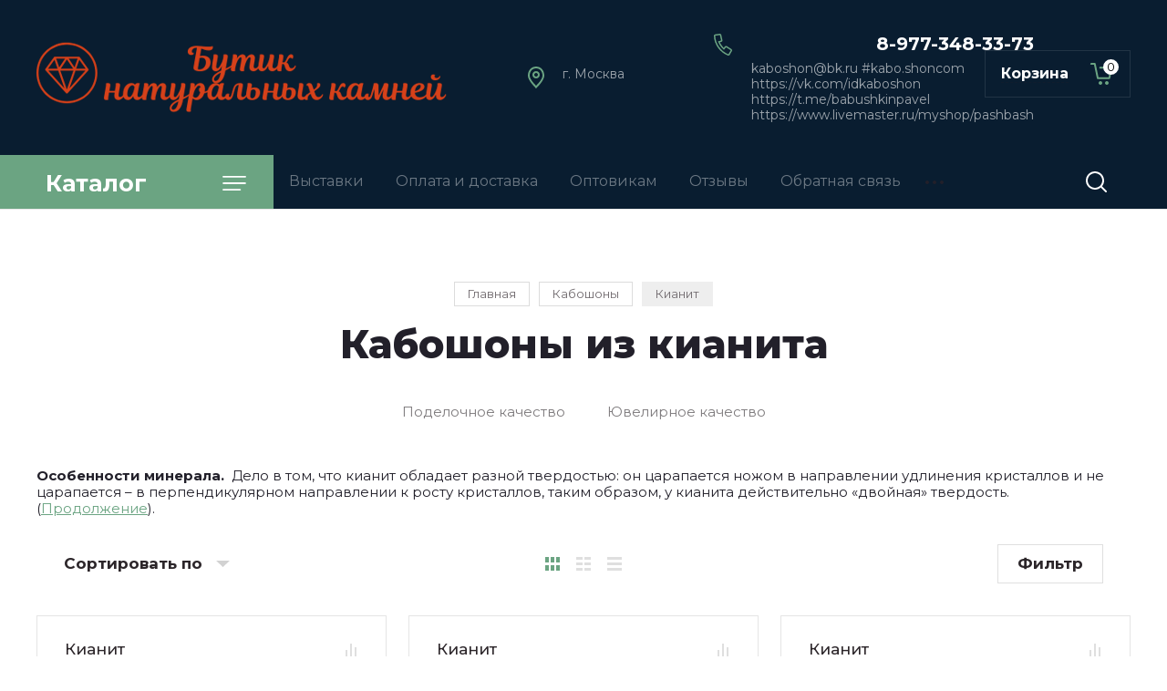

--- FILE ---
content_type: text/html; charset=utf-8
request_url: https://kaboshon.com/magazin/folder/kianit
body_size: 45552
content:

	
			<!doctype html>
<html lang="ru">

<head>
<meta charset="utf-8">
<meta name="robots" content="all"/>
<title>Кабошоны из натурального кианита </title>
<meta name="description" content="В нашем магазине большой ассортимент кабошонов из натуральных полудрагоценных и поделочных камней, в том числе из кианита различной формы и размера, доставка по России ">
<meta name="keywords" content="кабошон, кабошоны из кианита, купить натуральный камень кианит, кианит купить, кианит камень купить, кианит ">
<meta name="SKYPE_TOOLBAR" content="SKYPE_TOOLBAR_PARSER_COMPATIBLE">
<meta name="viewport" content="width=device-width, initial-scale=1.0, maximum-scale=1.0, user-scalable=no">
<meta name="format-detection" content="telephone=no">
<meta http-equiv="x-rim-auto-match" content="none">

<link rel="stylesheet" href="/g/templates/shop2/2.89.2/css/jq_ui.css">
<link rel="stylesheet" href="/g/templates/shop2/2.89.2/css/lightgallery.css">

<script src="/g/libs/jquery/1.10.2/jquery.min.js"></script>
<script src="/g/libs/jqueryui/1.10.3/jquery-ui.min.js" charset="utf-8"></script>

	<link rel="stylesheet" href="/g/css/styles_articles_tpl.css">
<meta name="yandex-verification" content="7409c2ccd450a6b5" />
<meta name="yandex-verification" content="7409c2ccd450a6b5" />
<meta name="google-site-verification" content="VkvfLWYpYEPCmpUO-jR4wfs-WqWzI4m9K39XYN_wiGM" />
<meta name="yandex-verification" content="650db310289a1015" />

            <!-- 46b9544ffa2e5e73c3c971fe2ede35a5 -->
            <script src='/shared/s3/js/lang/ru.js'></script>
            <script src='/shared/s3/js/common.min.js'></script>
        <link rel='stylesheet' type='text/css' href='/shared/s3/css/calendar.css' /><link rel='stylesheet' type='text/css' href='/shared/highslide-4.1.13/highslide.min.css'/>
<script type='text/javascript' src='/shared/highslide-4.1.13/highslide-full.packed.js'></script>
<script type='text/javascript'>
hs.graphicsDir = '/shared/highslide-4.1.13/graphics/';
hs.outlineType = null;
hs.showCredits = false;
hs.lang={cssDirection:'ltr',loadingText:'Загрузка...',loadingTitle:'Кликните чтобы отменить',focusTitle:'Нажмите чтобы перенести вперёд',fullExpandTitle:'Увеличить',fullExpandText:'Полноэкранный',previousText:'Предыдущий',previousTitle:'Назад (стрелка влево)',nextText:'Далее',nextTitle:'Далее (стрелка вправо)',moveTitle:'Передвинуть',moveText:'Передвинуть',closeText:'Закрыть',closeTitle:'Закрыть (Esc)',resizeTitle:'Восстановить размер',playText:'Слайд-шоу',playTitle:'Слайд-шоу (пробел)',pauseText:'Пауза',pauseTitle:'Приостановить слайд-шоу (пробел)',number:'Изображение %1/%2',restoreTitle:'Нажмите чтобы посмотреть картинку, используйте мышь для перетаскивания. Используйте клавиши вперёд и назад'};</script>
<link rel="icon" href="/favicon.ico" type="image/x-icon">

<!--s3_require-->
<link rel="stylesheet" href="/g/basestyle/1.0.1/user/user.css" type="text/css"/>
<link rel="stylesheet" href="/g/basestyle/1.0.1/user/user.blue.css" type="text/css"/>
<script type="text/javascript" src="/g/basestyle/1.0.1/user/user.js" async></script>
<!--/s3_require-->

<!--s3_goal-->
<script src="/g/s3/goal/1.0.0/s3.goal.js"></script>
<script>new s3.Goal({map:{"193641":{"goal_id":"193641","object_id":"52649821","event":"submit","system":"metrika","label":"kupit-v-odin-klick","code":"anketa"}}, goals: [], ecommerce:[]});</script>
<!--/s3_goal-->
			
		
		
		
			<link rel="stylesheet" type="text/css" href="/g/shop2v2/default/css/theme.less.css">		
			<script type="text/javascript" src="/g/printme.js"></script>
		<script type="text/javascript" src="/g/shop2v2/default/js/tpl.js"></script>
		<script type="text/javascript" src="/g/shop2v2/default/js/baron.min.js"></script>
		
			<script type="text/javascript" src="/g/shop2v2/default/js/shop2.2.js"></script>
		
	<script type="text/javascript">shop2.init({"productRefs": {"205961909":{"forma_kamnya":{"652933421":["229723709"]},"razmer_mm_549":{"21991251":["229723709"]},"proishozhdenie":{"7f6a63c2466e789434d75fe12d8c0bef":["229723709"]},"cena_za_1_st":{"77938441":["229723709"]}},"205963109":{"forma_kamnya":{"652933421":["229725509"]},"razmer_mm_549":{"21684451":["229725509"]},"proishozhdenie":{"7f6a63c2466e789434d75fe12d8c0bef":["229725509"]},"cena_za_1_st":{"77938441":["229725509"]}},"481888841":{"forma_kamnya":{"652932821":["567795041"]},"razmer_mm_549":{"21685251":["567795041"]},"proishozhdenie":{"7f6a63c2466e789434d75fe12d8c0bef":["567795041"]},"cena_za_1_st":{"77938441":["567795041"]}},"481889041":{"forma_kamnya":{"652932821":["567795241"]},"razmer_kamna_mm_":{"30210709":["567795241"]},"proishozhdenie":{"7f6a63c2466e789434d75fe12d8c0bef":["567795241"]},"cena_za_1_st":{"77938441":["567795241"]}},"481889241":{"forma_kamnya":{"652932821":["567795441"]},"razmer_mm_549":{"21686451":["567795441"]},"proishozhdenie":{"7f6a63c2466e789434d75fe12d8c0bef":["567795441"]},"cena_za_1_st":{"77938441":["567795441"]}},"481890041":{"forma_kamnya":{"652932821":["567796241"]},"razmer_mm_549":{"21827851":["567796241"]},"proishozhdenie":{"7f6a63c2466e789434d75fe12d8c0bef":["567796241"]},"cena_za_1_st":{"77938441":["567796241"]}},"481903441":{"forma_kamnya":{"652932821":["567810841"]},"razmer_mm_549":{"21687251":["567810841"]},"proishozhdenie":{"7f6a63c2466e789434d75fe12d8c0bef":["567810841"]},"cena_za_1_st":{"77938441":["567810841"]}},"482111441":{"forma_kamnya":{"652933221":["568021841"]},"razmer_mm_549":{"21684051":["568021841"]},"proishozhdenie":{"7f6a63c2466e789434d75fe12d8c0bef":["568021841"]},"cena_za_1_st":{"77938441":["568021841"]}},"482111641":{"forma_kamnya":{"652933221":["568022041"]},"razmer_mm_549":{"21684251":["568022041"]},"proishozhdenie":{"7f6a63c2466e789434d75fe12d8c0bef":["568022041"]},"cena_za_1_st":{"77938441":["568022041"]}},"482124841":{"forma_kamnya":{"652933221":["568037441"]},"razmer_mm_549":{"21683451":["568037441"]},"proishozhdenie":{"7f6a63c2466e789434d75fe12d8c0bef":["568037441"]},"cena_za_1_st":{"77938441":["568037441"]}},"482125441":{"forma_kamnya":{"652933221":["568038041"]},"razmer_mm_549":{"21684451":["568038041"]},"proishozhdenie":{"7f6a63c2466e789434d75fe12d8c0bef":["568038041"]},"cena_za_1_st":{"77938441":["568038041"]}},"482127441":{"forma_kamnya":{"652933221":["568040241"]},"razmer_mm_549":{"21682651":["568040241"]},"proishozhdenie":{"4b765ed59bdea00f6acf571ab2cffcd6":["568040241"]},"cena_za_1_st":{"77938441":["568040241"]},"primechanie_cena":{"5691b275066c6616f7cb9febcebf6759":["568040241"]}},"482141641":{"forma_kamnya":{"652933221":["568057441"]},"razmer_mm_549":{"21682851":["568057441"]},"proishozhdenie":{"4b765ed59bdea00f6acf571ab2cffcd6":["568057441"]},"cena_za_1_st":{"77938441":["568057441"]},"primechanie_cena":{"5691b275066c6616f7cb9febcebf6759":["568057441"]}},"482143241":{"forma_kamnya":{"652933021":["568062041"]},"razmer_mm_549":{"21840851":["568062041"]},"proishozhdenie":{"7f6a63c2466e789434d75fe12d8c0bef":["568062041"]},"cena_za_1_st":{"77938441":["568062041"]}},"692883041":{"forma_kamnya":{"652933221":["846988241"]},"razmer_mm_549":{"21683251":["846988241"]},"proishozhdenie":{"4b765ed59bdea00f6acf571ab2cffcd6":["846988241"]},"cena_za_1_st":{"84640441":["846988241"]},"ves_karat":{"11":["846988241"]},"primechanie_cena":{"5691b275066c6616f7cb9febcebf6759":["846988241"]}},"708387708":{"forma_kamnya":{"652932821":["868389908"]},"razmer_mm_549":{"21685251":["868389908"]},"proishozhdenie":{"4b765ed59bdea00f6acf571ab2cffcd6":["868389908"]},"cena_za_1_st":{"77938441":["868389908"]},"primechanie_cena":{"5691b275066c6616f7cb9febcebf6759":["868389908"]}},"2444333909":{"forma_kamnya":{"652933221":["2901602109"]},"razmer_kamna_mm_":{"340855309":["2901602109"]},"proishozhdenie":{"4b765ed59bdea00f6acf571ab2cffcd6":["2901602109"]},"cena_za_1_st":{"77938441":["2901602109"]},"ves_karat":{"9":["2901602109"]},"primechanie_cena":{"5691b275066c6616f7cb9febcebf6759":["2901602109"]}},"2444338309":{"forma_kamnya":{"652933221":["2901608709"]},"razmer_kamna_mm_":{"340857909":["2901608709"]},"proishozhdenie":{"4b765ed59bdea00f6acf571ab2cffcd6":["2901608709"]},"cena_za_1_st":{"77938441":["2901608709"]},"ves_karat":{"10":["2901608709"]},"primechanie_cena":{"5691b275066c6616f7cb9febcebf6759":["2901608709"]}},"2444349109":{"forma_kamnya":{"652932821":["2901621109"]},"razmer_mm_549":{"21684851":["2901621109"]},"proishozhdenie":{"4b765ed59bdea00f6acf571ab2cffcd6":["2901621109"]},"cena_za_1_st":{"77938441":["2901621109"]},"primechanie_cena":{"5691b275066c6616f7cb9febcebf6759":["2901621109"]}}},"apiHash": {"getPromoProducts":"e68421c19c5ae116a15715600acd1f3a","getSearchMatches":"29ce008be60793eb75a3a89c8d63fbac","getFolderCustomFields":"c8da68c143bdaf1ee501173e03c34e11","getProductListItem":"6507294caa266f286fdb751776b0b213","cartAddItem":"9444719e97f17d6e2346087e57387a62","cartRemoveItem":"38634c3c060b1a71117b54ca1e7e4c81","cartUpdate":"c0b7b698a8ac68056d7a108182d604bb","cartRemoveCoupon":"3903fcbae1c4d6e49d0d0fc427306544","cartAddCoupon":"5315e878a7fece6367996680a8e62f63","deliveryCalc":"7472733dea9c4e7226353c18d695d690","printOrder":"62d332726835aa1d26947d10b07ad52c","cancelOrder":"01b81f2cbbdb57ac7bbdd1e6a3fbb121","cancelOrderNotify":"6b8c32538931dba06d55599bc9e56dac","repeatOrder":"da684f63cf2c4a61d5e54cde51e12b67","paymentMethods":"19584d14ca1871de2acc6f84b2bfbd7a","compare":"a77888d753cf14f37e436f6948b8f525"},"hash": null,"verId": 772342,"mode": "folder","step": "","uri": "/magazin","IMAGES_DIR": "/d/","my": {"price_fa_rouble":true,"buy_mod":true,"hide_article":true,"gr_cart_preview_version":"2.2.89-copy-clock-cart-preview"},"shop2_cart_order_payments": 1,"cf_margin_price_enabled": 0,"maps_yandex_key":"","maps_google_key":""});shop2.filter._pre_params = "&s[folder_id]=780088421";</script>
<style type="text/css">.product-item-thumb {width: 128px;}.product-item-thumb .product-image, .product-item-simple .product-image {height: 128px;width: 128px;}.product-item-thumb .product-amount .amount-title {width: 32px;}.product-item-thumb .product-price {width: 78px;}.shop2-product .product-side-l {width: 380px;}.shop2-product .product-image {height: 380px;width: 380px;}.shop2-product .product-thumbnails li {width: 116px;height: 116px;}</style>
<link href="https://fonts.googleapis.com/css?family=Montserrat:400,500,600,700,800&amp;subset=cyrillic" rel="stylesheet">


<script src="/g/libs/jquery-bgdsize/jquery.bgdsize.js" charset="utf-8"></script>
<script src="/g/libs/jquery-formstyler/1.7.4/jquery.formstyler.min.js" charset="utf-8"></script>
<script src="/g/libs/lightgallery/v1.2.19/lightgallery.js"></script>
<script src="/g/libs/nouislider/7.0.10/jquery.nouislider.min.js" charset="utf-8"></script>
<script src="/g/libs/jquery-responsive-tabs/1.5.1/jquery.responsivetabs.min.js"></script>
<script src="/g/libs/jquery-slick/1.6.0/slick.min.js"></script>
<script src="/g/libs/flexmenu/1.4.2/flexmenu.min.js"></script>
<script src="/g/s3/misc/math/0.0.1/s3.math.js" charset="utf-8"></script>
<script src="/g/s3/misc/eventable/0.0.1/s3.eventable.js" charset="utf-8"></script>
<script src="/g/s3/menu/allin/0.0.3/s3.menu.allin.js" charset="utf-8"></script>
<script src="/g/libs/jquery-match-height/0.7.2/jquery.matchHeight.min.js" charset="utf-8"></script>

<script src="/g/libs/waslide/js/animit.js"></script>
<script src="/g/libs/waslide/js/waslide.js"></script>

<script src="/g/templates/shop2/2.89.2/js/s3.form.js" charset="utf-8"></script>

<!-- Theme styles -->

	
		    <link rel="stylesheet" href="/g/templates/shop2/2.89.2/clock/css/themes/theme3/theme.scss.css">
	
<!-- Theme styles -->
<!-- Main js -->

	<script src="/t/v1588/images/js/shop_main.js" charset="utf-8"></script>
<!-- Main js -->



</head><body>
	<div class="site__wrapper">
		
		<div class="cart_popup_wrapper">
			<div class="cart_popup_wrap_in">
				<div class="cart_popup_wrap">
					<div class="cart_popup_close">Закрыть</div>
					<div class="cart_popup_block"></div>
				</div>
			</div>
		</div>
		
		
		<div class="burger__block__wrapper">
			<div class="burger__block__wrap">
				<div class="burger__block__wrap__in">
					<div class="burger__block__close">Закрыть</div>
					<div class="burger__block__title"><span>Каталог</span></div>
					<div class="burger__block__inner">
						<div class="folders__block__wrap">

							<ul class="menu-default top__folders">
															         							         							         							         							    							         							              							              							                   <li class="sublevel"><a class="has_sublayer" href="/magazin/folder/kaboshon">Кабошоны</a>
							              							         							         							         							         							    							         							              							                   							                        <ul>
							                            <li class="parent-item"><a href="/magazin/folder/kaboshon">Кабошоны</a></li>
							                    								              							              							                   <li class="sublevel"><a class="has_sublayer" href="/magazin/folder/agat-1">Агат</a>
							              							         							         							         							         							    							         							              							                   							                        <ul>
							                            <li class="parent-item"><a href="/magazin/folder/agat-1">Агат</a></li>
							                    								              							              							                   <li ><a href="/magazin/folder/botsvana">Ботсвана</a>
							              							         							         							         							         							    							         							              							                   							                        </li>
							                        							                   							              							              							                   <li ><a href="/magazin/folder/zebra">Зебра</a>
							              							         							         							         							         							    							         							              							                   							                        </li>
							                        							                   							              							              							                   <li ><a href="/magazin/folder/glaz">Глаз</a>
							              							         							         							         							         							    							         							              							                   							                        </li>
							                        							                   							              							              							                   <li ><a href="/magazin/folder/indiya">Индия</a>
							              							         							         							         							         							    							         							              							                   							                        </li>
							                        							                   							              							              							                   <li ><a href="/magazin/folder/chernyy">Чёрный</a>
							              							         							         							         							         							    							         							              							                   							                        </li>
							                        							                   							              							              							                   <li ><a href="/magazin/folder/ognennyy">Огненный</a>
							              							         							         							         							         							    							         							              							                   							                        </li>
							                        							                   							              							              							                   <li ><a href="/magazin/folder/raznoye">Разное</a>
							              							         							         							         							         							    							         							              							                   							                        </li>
							                        							                             </ul></li>
							                        							                   							              							              							                   <li ><a href="/magazin/folder/azurit">Азурит</a>
							              							         							         							         							         							    							         							              							                   							                        </li>
							                        							                   							              							              							                   <li ><a href="/magazin/folder/azurmalahit">Азурмалахит</a>
							              							         							         							         							         							    							         							              							                   							                        </li>
							                        							                   							              							              							                   <li class="sublevel"><a class="has_sublayer" href="/magazin/folder/akvamarin">Аквамарин</a>
							              							         							         							         							         							    							         							              							                   							                        <ul>
							                            <li class="parent-item"><a href="/magazin/folder/akvamarin">Аквамарин</a></li>
							                    								              							              							                   <li ><a href="/kaboshony-iz-akvamarina">Классические кабошоны</a>
							              							         							         							         							         							    							         							              							                   							                        </li>
							                        							                   							              							              							                   <li ><a href="/granenyye-kaboshony">Гранёные кабошоны</a>
							              							         							         							         							         							    							         							              							                   							                        </li>
							                        							                             </ul></li>
							                        							                   							              							              							                   <li class="sublevel"><a class="has_sublayer" href="/magazin/folder/amazonit">Амазонит</a>
							              							         							         							         							         							    							         							              							                   							                        <ul>
							                            <li class="parent-item"><a href="/magazin/folder/amazonit">Амазонит</a></li>
							                    								              							              							                   <li ><a href="/kruglyy-kaboshon-iz-amazonita">круг</a>
							              							         							         							         							         							    							         							              							                   							                        </li>
							                        							                   							              							              							                   <li ><a href="/kvadratnyy-kaboshon-iz-amazonita">квадрат</a>
							              							         							         							         							         							    							         							              							                   							                        </li>
							                        							                   							              							              							                   <li ><a href="/ovalnyy-kaboshon-iz-amazonita">овал</a>
							              							         							         							         							         							    							         							              							                   							                        </li>
							                        							                   							              							              							                   <li ><a href="/komplekty-iz-amazonita">Разное</a>
							              							         							         							         							         							    							         							              							                   							                        </li>
							                        							                             </ul></li>
							                        							                   							              							              							                   <li class="sublevel"><a class="has_sublayer" href="/magazin/folder/ametist">Аметист</a>
							              							         							         							         							         							    							         							              							                   							                        <ul>
							                            <li class="parent-item"><a href="/magazin/folder/ametist">Аметист</a></li>
							                    								              							              							                   <li ><a href="/krugi-iz-ametista">круги</a>
							              							         							         							         							         							    							         							              							                   							                        </li>
							                        							                   							              							              							                   <li ><a href="/kvadraty-iz-ametista">квадраты</a>
							              							         							         							         							         							    							         							              							                   							                        </li>
							                        							                   							              							              							                   <li ><a href="/ovalnyye-kaboshony-iz-ametista">овалы</a>
							              							         							         							         							         							    							         							              							                   							                        </li>
							                        							                   							              							              							                   <li ><a href="/kapli-iz-ametista">капли</a>
							              							         							         							         							         							    							         							              							                   							                        </li>
							                        							                   							              							              							                   <li ><a href="/pryamougolnyye-kaboshony-iz-ametista">прямоугольники</a>
							              							         							         							         							         							    							         							              							                   							                        </li>
							                        							                             </ul></li>
							                        							                   							              							              							                   <li ><a href="/magazin/folder/azurmalakhit">Апатит</a>
							              							         							         							         							         							    							         							              							                   							                        </li>
							                        							                   							              							              							                   <li ><a href="/magazin/folder/auripigment">Аурипигмент</a>
							              							         							         							         							         							    							         							              							                   							                        </li>
							                        							                   							              							              							                   <li ><a href="/magazin/folder/berill-1">Берилл</a>
							              							         							         							         							         							    							         							              							                   							                        </li>
							                        							                   							              							              							                   <li class="sublevel"><a class="has_sublayer" href="/magazin/folder/biruza">Бирюза</a>
							              							         							         							         							         							    							         							              							                   							                        <ul>
							                            <li class="parent-item"><a href="/magazin/folder/biruza">Бирюза</a></li>
							                    								              							              							                   <li ><a href="/biryuza-kaboshon-krug">круг</a>
							              							         							         							         							         							    							         							              							                   							                        </li>
							                        							                   							              							              							                   <li ><a href="/biryuza-kaboshon-oval">овал</a>
							              							         							         							         							         							    							         							              							                   							                        </li>
							                        							                   							              							              							                   <li ><a href="/magazin/folder/oval-kopiya">квадрат</a>
							              							         							         							         							         							    							         							              							                   							                        </li>
							                        							                   							              							              							                   <li ><a href="/biryuza-kaboshon-pryamougolnik">разное</a>
							              							         							         							         							         							    							         							              							                   							                        </li>
							                        							                             </ul></li>
							                        							                   							              							              							                   <li ><a href="/magazin/folder/vezuvian">Везувиан</a>
							              							         							         							         							         							    							         							              							                   							                        </li>
							                        							                   							              							              							                   <li ><a href="/gematit">Гематит</a>
							              							         							         							         							         							    							         							              							                   							                        </li>
							                        							                   							              							              							                   <li ><a href="/magazin/folder/gipersten">Гиперстен</a>
							              							         							         							         							         							    							         							              							                   							                        </li>
							                        							                   							              							              							                   <li class="sublevel"><a class="has_sublayer" href="/magazin/folder/granat-1">Гранат</a>
							              							         							         							         							         							    							         							              							                   							                        <ul>
							                            <li class="parent-item"><a href="/magazin/folder/granat-1">Гранат</a></li>
							                    								              							              							                   <li class="sublevel"><a class="has_sublayer" href="/almandin-krug">альмандин</a>
							              							         							         							         							         							    							         							              							                   							                        <ul>
							                            <li class="parent-item"><a href="/almandin-krug">альмандин</a></li>
							                    								              							              							                   <li ><a href="/magazin/folder/krug">круг</a>
							              							         							         							         							         							    							         							              							                   							                        </li>
							                        							                   							              							              							                   <li ><a href="/magazin/folder/oval">овал</a>
							              							         							         							         							         							    							         							              							                   							                        </li>
							                        							                   							              							              							                   <li ><a href="/magazin/folder/raznoe-2">разное</a>
							              							         							         							         							         							    							         							              							                   							                        </li>
							                        							                             </ul></li>
							                        							                   							              							              							                   <li class="sublevel"><a class="has_sublayer" href="/garanat---gessonit">гессонит</a>
							              							         							         							         							         							    							         							              							                   							                        <ul>
							                            <li class="parent-item"><a href="/garanat---gessonit">гессонит</a></li>
							                    								              							              							                   <li ><a href="/gessonit-oval">овал</a>
							              							         							         							         							         							    							         							              							                   							                        </li>
							                        							                   							              							              							                   <li ><a href="/granat-gessonit-krug">круг</a>
							              							         							         							         							         							    							         							              							                   							                        </li>
							                        							                   							              							              							                   <li ><a href="/krupnyye-gessonity">Разное</a>
							              							         							         							         							         							    							         							              							                   							                        </li>
							                        							                             </ul></li>
							                        							                   							              							              							                   <li ><a href="/magazin/folder/rodolit-kopiya">зелёный гранат (гроссуляр)</a>
							              							         							         							         							         							    							         							              							                   							                        </li>
							                        							                   							              							              							                   <li ><a href="/granat-rodolit">родолит</a>
							              							         							         							         							         							    							         							              							                   							                        </li>
							                        							                             </ul></li>
							                        							                   							              							              							                   <li ><a href="/magazin/folder/diopsid">Диопсид</a>
							              							         							         							         							         							    							         							              							                   							                        </li>
							                        							                   							              							              							                   <li ><a href="/magazin/folder/zhadeit">Жадеит</a>
							              							         							         							         							         							    							         							              							                   							                        </li>
							                        							                   							              							              							                   <li class="sublevel"><a class="has_sublayer" href="/magazin/folder/iolit">Иолит</a>
							              							         							         							         							         							    							         							              							                   							                        <ul>
							                            <li class="parent-item"><a href="/magazin/folder/iolit">Иолит</a></li>
							                    								              							              							                   <li ><a href="/magazin/folder/iolit-8">Кабошон гранёный (&quot;роза&quot;)</a>
							              							         							         							         							         							    							         							              							                   							                        </li>
							                        							                   							              							              							                   <li ><a href="/magazin/folder/iolit-9">Кабошон &quot;классика&quot;</a>
							              							         							         							         							         							    							         							              							                   							                        </li>
							                        							                             </ul></li>
							                        							                   							              							              							                   <li ><a href="/magazin/folder/kaholong">Кахолонг</a>
							              							         							         							         							         							    							         							              							                   							                        </li>
							                        							                   							              							              							                   <li ><a href="/magazin/folder/kvarc">Кварц</a>
							              							         							         							         							         							    							         							              							                   							                        </li>
							                        							                   							              							              							                   <li ><a href="/magazin/folder/volosatik">Кварц-волосатик</a>
							              							         							         							         							         							    							         							              							                   							                        </li>
							                        							                   							              							              							                   <li class="sublevel"><a class="has_sublayer" href="/magazin/folder/kianit">Кианит</a>
							              							         							         							         							         							    							         							              							                   							                        <ul>
							                            <li class="parent-item"><a href="/magazin/folder/kianit">Кианит</a></li>
							                    								              							              							                   <li ><a href="/magazin/folder/podelochnoe-kachestvo">Поделочное качество</a>
							              							         							         							         							         							    							         							              							                   							                        </li>
							                        							                   							              							              							                   <li ><a href="/magazin/folder/ovaly-kopiya">Ювелирное качество</a>
							              							         							         							         							         							    							         							              							                   							                        </li>
							                        							                             </ul></li>
							                        							                   							              							              							                   <li class="sublevel"><a class="has_sublayer" href="/magazin/folder/korund-v-coizite">Корунд</a>
							              							         							         							         							         							    							         							              							                   							                        <ul>
							                            <li class="parent-item"><a href="/magazin/folder/korund-v-coizite">Корунд</a></li>
							                    								              							              							                   <li ><a href="/magazin/folder/korund-krasnyj">Корунд красный</a>
							              							         							         							         							         							    							         							              							                   							                        </li>
							                        							                   							              							              							                   <li ><a href="/magazin/folder/korund-sinij">Корунд синий</a>
							              							         							         							         							         							    							         							              							                   							                        </li>
							                        							                   							              							              							                   <li ><a href="/magazin/folder/korund-raznoe">Корунд разное</a>
							              							         							         							         							         							    							         							              							                   							                        </li>
							                        							                             </ul></li>
							                        							                   							              							              							                   <li ><a href="/magazin/folder/kremen">Кремень</a>
							              							         							         							         							         							    							         							              							                   							                        </li>
							                        							                   							              							              							                   <li ><a href="/folder/kuncit">Кунцит</a>
							              							         							         							         							         							    							         							              							                   							                        </li>
							                        							                   							              							              							                   <li ><a href="/magazin/folder/labrodorit">Лабрадорит</a>
							              							         							         							         							         							    							         							              							                   							                        </li>
							                        							                   							              							              							                   <li class="sublevel"><a class="has_sublayer" href="/magazin/folder/lazurit">Лазурит</a>
							              							         							         							         							         							    							         							              							                   							                        <ul>
							                            <li class="parent-item"><a href="/magazin/folder/lazurit">Лазурит</a></li>
							                    								              							              							                   <li ><a href="/magazin/folder/kalibrovannye-kaboshony">Калиброванные кабошоны</a>
							              							         							         							         							         							    							         							              							                   							                        </li>
							                        							                   							              							              							                   <li ><a href="/magazin/folder/komplekty">Разное</a>
							              							         							         							         							         							    							         							              							                   							                        </li>
							                        							                             </ul></li>
							                        							                   							              							              							                   <li ><a href="/magazin/folder/larimar">Ларимар</a>
							              							         							         							         							         							    							         							              							                   							                        </li>
							                        							                   							              							              							                   <li ><a href="/folder/lepidolit">Лепидолит</a>
							              							         							         							         							         							    							         							              							                   							                        </li>
							                        							                   							              							              							                   <li ><a href="/magazin/folder/lizardit">Лизардит</a>
							              							         							         							         							         							    							         							              							                   							                        </li>
							                        							                   							              							              							                   <li class="sublevel"><a class="has_sublayer" href="/magazin/folder/lunnyy-kamen">Лунный камень</a>
							              							         							         							         							         							    							         							              							                   							                        <ul>
							                            <li class="parent-item"><a href="/magazin/folder/lunnyy-kamen">Лунный камень</a></li>
							                    								              							              							                   <li ><a href="/folder/adulyar">Адуляр</a>
							              							         							         							         							         							    							         							              							                   							                        </li>
							                        							                   							              							              							                   <li ><a href="/folder/ortoklaz">Ортоклаз</a>
							              							         							         							         							         							    							         							              							                   							                        </li>
							                        							                             </ul></li>
							                        							                   							              							              							                   <li ><a href="/magazin/folder/malahit">Малахит</a>
							              							         							         							         							         							    							         							              							                   							                        </li>
							                        							                   							              							              							                   <li ><a href="/kaboshony-iz-nefrita">Нефрит</a>
							              							         							         							         							         							    							         							              							                   							                        </li>
							                        							                   							              							              							                   <li ><a href="/magazin/folder/obsidian">Обсидиан</a>
							              							         							         							         							         							    							         							              							                   							                        </li>
							                        							                   							              							              							                   <li class="sublevel"><a class="has_sublayer" href="/magazin/folder/opal">Опал</a>
							              							         							         							         							         							    							         							              							                   							                        <ul>
							                            <li class="parent-item"><a href="/magazin/folder/opal">Опал</a></li>
							                    								              							              							                   <li class="sublevel"><a class="has_sublayer" href="/magazin/folder/blagorodnyy">Австралия</a>
							              							         							         							         							         							    							         							              							                   							                        <ul>
							                            <li class="parent-item"><a href="/magazin/folder/blagorodnyy">Австралия</a></li>
							                    								              							              							                   <li ><a href="/ovalnyye-kaboshony-iz-blagorodnogo-opala">овал</a>
							              							         							         							         							         							    							         							              							                   							                        </li>
							                        							                   							              							              							                   <li ><a href="/kruglyy-kaboshon-iz-opala">круг</a>
							              							         							         							         							         							    							         							              							                   							                        </li>
							                        							                   							              							              							                   <li ><a href="/kaboshony-iz-avstraliyskogo-opala-v-forme-markiz-3-5mm">маркиз</a>
							              							         							         							         							         							    							         							              							                   							                        </li>
							                        							                   							              							              							                   <li ><a href="/kaboshony-iz-opala-v-forme-kapli">капля</a>
							              							         							         							         							         							    							         							              							                   							                        </li>
							                        							                   							              							              							                   <li ><a href="/magazin/folder/fantaziynaya-forma">фантазийная форма</a>
							              							         							         							         							         							    							         							              							                   							                        </li>
							                        							                             </ul></li>
							                        							                   							              							              							                   <li ><a href="/magazin/folder/efiopiya">Эфиопия</a>
							              							         							         							         							         							    							         							              							                   							                        </li>
							                        							                   							              							              							                   <li class="sublevel"><a class="has_sublayer" href="/kaboshony-iz-golubogo-opala">Перу, Чили</a>
							              							         							         							         							         							    							         							              							                   							                        <ul>
							                            <li class="parent-item"><a href="/kaboshony-iz-golubogo-opala">Перу, Чили</a></li>
							                    								              							              							                   <li ><a href="/magazin/folder/goluboy">Голубой</a>
							              							         							         							         							         							    							         							              							                   							                        </li>
							                        							                   							              							              							                   <li ><a href="/magazin/folder/rozovyy">Розовый</a>
							              							         							         							         							         							    							         							              							                   							                        </li>
							                        							                             </ul></li>
							                        							                   							              							              							                   <li ><a href="/magazin/folder/matriks-opal">Мексика</a>
							              							         							         							         							         							    							         							              							                   							                        </li>
							                        							                   							              							              							                   <li ><a href="/magazin/folder/zelenyy">Мадагаскар</a>
							              							         							         							         							         							    							         							              							                   							                        </li>
							                        							                   							              							              							                   <li ><a href="/magazin/folder/koshachiy">Танзания</a>
							              							         							         							         							         							    							         							              							                   							                        </li>
							                        							                             </ul></li>
							                        							                   							              							              							                   <li ><a href="/magazin/folder/perlamutr">Перламутр</a>
							              							         							         							         							         							    							         							              							                   							                        </li>
							                        							                   							              							              							                   <li ><a href="/magazin/folder/petersit">Петерсит</a>
							              							         							         							         							         							    							         							              							                   							                        </li>
							                        							                   							              							              							                   <li ><a href="/magazin/folder/rozovyy-kvarts">Празем</a>
							              							         							         							         							         							    							         							              							                   							                        </li>
							                        							                   							              							              							                   <li ><a href="/magazin/folder/prenit">Пренит</a>
							              							         							         							         							         							    							         							              							                   							                        </li>
							                        							                   							              							              							                   <li ><a href="/magazin/folder/kvarc-dymchatyy">Раухтопаз (дымчатый кварц)</a>
							              							         							         							         							         							    							         							              							                   							                        </li>
							                        							                   							              							              							                   <li ><a href="/rodonit-1">Родонит</a>
							              							         							         							         							         							    							         							              							                   							                        </li>
							                        							                   							              							              							                   <li ><a href="/magazin/folder/rodohrozit">Родохрозит</a>
							              							         							         							         							         							    							         							              							                   							                        </li>
							                        							                   							              							              							                   <li ><a href="/magazin/folder/kvarc-rozovyy">Розовый кварц</a>
							              							         							         							         							         							    							         							              							                   							                        </li>
							                        							                   							              							              							                   <li ><a href="/magazin/folder/sapfirin-1">Сапфирин</a>
							              							         							         							         							         							    							         							              							                   							                        </li>
							                        							                   							              							              							                   <li ><a href="/magazin/folder/serdolik-1">Сердолик</a>
							              							         							         							         							         							    							         							              							                   							                        </li>
							                        							                   							              							              							                   <li ><a href="/magazin/folder/skapolit-1">Скаполит</a>
							              							         							         							         							         							    							         							              							                   							                        </li>
							                        							                   							              							              							                   <li ><a href="/magazin/folder/sodalit">Содалит</a>
							              							         							         							         							         							    							         							              							                   							                        </li>
							                        							                   							              							              							                   <li ><a href="/magazin/folder/solnechnik">Солнечник</a>
							              							         							         							         							         							    							         							              							                   							                        </li>
							                        							                   							              							              							                   <li ><a href="/magazin/folder/sokolinyj-glaz">Соколиный глаз</a>
							              							         							         							         							         							    							         							              							                   							                        </li>
							                        							                   							              							              							                   <li ><a href="/magazin/folder/stavrolit">Ставролит</a>
							              							         							         							         							         							    							         							              							                   							                        </li>
							                        							                   							              							              							                   <li ><a href="/kaboshony-iz-tanzanita">Танзанит</a>
							              							         							         							         							         							    							         							              							                   							                        </li>
							                        							                   							              							              							                   <li ><a href="/magazin/folder/tigrovyj-glaz">Тигровый глаз</a>
							              							         							         							         							         							    							         							              							                   							                        </li>
							                        							                   							              							              							                   <li ><a href="/magazin/folder/zelenaya">Тингуаит</a>
							              							         							         							         							         							    							         							              							                   							                        </li>
							                        							                   							              							              							                   <li class="sublevel"><a class="has_sublayer" href="/magazin/folder/topaz-1">Топаз</a>
							              							         							         							         							         							    							         							              							                   							                        <ul>
							                            <li class="parent-item"><a href="/magazin/folder/topaz-1">Топаз</a></li>
							                    								              							              							                   <li ><a href="/magazin/folder/london-v">London Blue</a>
							              							         							         							         							         							    							         							              							                   							                        </li>
							                        							                   							              							              							                   <li ><a href="/topaz-skay-blue">Skay Вlue</a>
							              							         							         							         							         							    							         							              							                   							                        </li>
							                        							                   							              							              							                   <li class="sublevel"><a class="has_sublayer" href="/topaz-swiss">Swiss</a>
							              							         							         							         							         							    							         							              							                   							                        <ul>
							                            <li class="parent-item"><a href="/topaz-swiss">Swiss</a></li>
							                    								              							              							                   <li ><a href="/topaz-swiss-krug">круг</a>
							              							         							         							         							         							    							         							              							                   							                        </li>
							                        							                   							              							              							                   <li ><a href="/topaz-oval">овал</a>
							              							         							         							         							         							    							         							              							                   							                        </li>
							                        							                   							              							              							                   <li ><a href="/topaz-swiss-kvadrat">квадрат</a>
							              							         							         							         							         							    							         							              							                   							                        </li>
							                        							                   							              							              							                   <li ><a href="/topaz-swiss-pryamougolnik">прямоугольник</a>
							              							         							         							         							         							    							         							              							                   							                        </li>
							                        							                   							              							              							                   <li ><a href="/topaz-swiss-treugolnik">треугольник</a>
							              							         							         							         							         							    							         							              							                   							                        </li>
							                        							                             </ul></li>
							                        							                   							              							              							                   <li ><a href="/magazin/folder/skay-vlue">Разное</a>
							              							         							         							         							         							    							         							              							                   							                        </li>
							                        							                             </ul></li>
							                        							                   							              							              							                   <li class="sublevel"><a class="has_sublayer" href="/magazin/folder/turmalin-1">Турмалин</a>
							              							         							         							         							         							    							         							              							                   							                        <ul>
							                            <li class="parent-item"><a href="/magazin/folder/turmalin-1">Турмалин</a></li>
							                    								              							              							                   <li class="sublevel"><a class="has_sublayer" href="/magazin/folder/kalibrovannye-kaboshony-1">Калиброванные кабошоны</a>
							              							         							         							         							         							    							         							              							                   							                        <ul>
							                            <li class="parent-item"><a href="/magazin/folder/kalibrovannye-kaboshony-1">Калиброванные кабошоны</a></li>
							                    								              							              							                   <li ><a href="/turmalin-krug">круг</a>
							              							         							         							         							         							    							         							              							                   							                        </li>
							                        							                   							              							              							                   <li ><a href="/turmalin-oval">овал</a>
							              							         							         							         							         							    							         							              							                   							                        </li>
							                        							                   							              							              							                   <li ><a href="/kvadratnyye-kaboshony-iz-trmalina">квадрат</a>
							              							         							         							         							         							    							         							              							                   							                        </li>
							                        							                   							              							              							                   <li ><a href="/kaboshony-iz-turmalina">прямоугольник и капля</a>
							              							         							         							         							         							    							         							              							                   							                        </li>
							                        							                             </ul></li>
							                        							                   							              							              							                   <li ><a href="/turmalin-1">Разное</a>
							              							         							         							         							         							    							         							              							                   							                        </li>
							                        							                             </ul></li>
							                        							                   							              							              							                   <li ><a href="/magazin/folder/flyuorit">Флюорит</a>
							              							         							         							         							         							    							         							              							                   							                        </li>
							                        							                   							              							              							                   <li ><a href="/magazin/folder/hrizolit-1">Хризолит</a>
							              							         							         							         							         							    							         							              							                   							                        </li>
							                        							                   							              							              							                   <li ><a href="/magazin/folder/hrizokolla">Хризоколла</a>
							              							         							         							         							         							    							         							              							                   							                        </li>
							                        							                   							              							              							                   <li ><a href="/magazin/folder/hrizopraz-1">Хризопраз</a>
							              							         							         							         							         							    							         							              							                   							                        </li>
							                        							                   							              							              							                   <li ><a href="/magazin/folder/hromdiopsid-1">Хромдиопсид</a>
							              							         							         							         							         							    							         							              							                   							                        </li>
							                        							                   							              							              							                   <li ><a href="/kaboshony-iz-charoita">Чароит</a>
							              							         							         							         							         							    							         							              							                   							                        </li>
							                        							                   							              							              							                   <li class="sublevel"><a class="has_sublayer" href="/magazin/folder/citrin-1">Цитрин</a>
							              							         							         							         							         							    							         							              							                   							                        <ul>
							                            <li class="parent-item"><a href="/magazin/folder/citrin-1">Цитрин</a></li>
							                    								              							              							                   <li ><a href="/magazin/folder/tsitrin">Кабошон &quot;классика&quot;</a>
							              							         							         							         							         							    							         							              							                   							                        </li>
							                        							                   							              							              							                   <li ><a href="/magazin/folder/tsitrin-1">Кабошон &quot;роза&quot;</a>
							              							         							         							         							         							    							         							              							                   							                        </li>
							                        							                             </ul></li>
							                        							                   							              							              							                   <li ><a href="/magazin/folder/evdialit">Эвдиалит</a>
							              							         							         							         							         							    							         							              							                   							                        </li>
							                        							                   							              							              							                   <li ><a href="/magazin/folder/yantar-1">Янтарь</a>
							              							         							         							         							         							    							         							              							                   							                        </li>
							                        							                   							              							              							                   <li class="sublevel"><a class="has_sublayer" href="/magazin/folder/yashma">Яшма</a>
							              							         							         							         							         							    							         							              							                   							                        <ul>
							                            <li class="parent-item"><a href="/magazin/folder/yashma">Яшма</a></li>
							                    								              							              							                   <li ><a href="/magazin/folder/okeanicheskaya">Океаническая</a>
							              							         							         							         							         							    							         							              							                   							                        </li>
							                        							                   							              							              							                   <li ><a href="/magazin/folder/mukait">Мукаит</a>
							              							         							         							         							         							    							         							              							                   							                        </li>
							                        							                   							              							              							                   <li ><a href="/magazin/folder/dyuny">&quot;Дюны&quot;</a>
							              							         							         							         							         							    							         							              							                   							                        </li>
							                        							                   							              							              							                   <li ><a href="/magazin/folder/krasnaya">Красная</a>
							              							         							         							         							         							    							         							              							                   							                        </li>
							                        							                   							              							              							                   <li ><a href="/magazin/folder/zheltaya-bambl-bi">Желтая &quot;Бамбл-Би&quot;</a>
							              							         							         							         							         							    							         							              							                   							                        </li>
							                        							                   							              							              							                   <li ><a href="/magazin/folder/raznoe-3">Разное</a>
							              							         							         							         							         							    							         							              							                   							                        </li>
							                        							                             </ul></li>
							                        							                             </ul></li>
							                        							                   							              							              							                   <li class="sublevel"><a class="has_sublayer" href="/magazin/folder/ogranka">Огранка</a>
							              							         							         							         							         							    							         							              							                   							                        <ul>
							                            <li class="parent-item"><a href="/magazin/folder/ogranka">Огранка</a></li>
							                    								              							              							                   <li ><a href="/magazin/folder/agat-2">Агат</a>
							              							         							         							         							         							    							         							              							                   							                        </li>
							                        							                   							              							              							                   <li ><a href="/magazin/folder/akvamarin-1">Аквамарин</a>
							              							         							         							         							         							    							         							              							                   							                        </li>
							                        							                   							              							              							                   <li class="sublevel"><a class="has_sublayer" href="/magazin/folder/ametist-4">Аметист</a>
							              							         							         							         							         							    							         							              							                   							                        <ul>
							                            <li class="parent-item"><a href="/magazin/folder/ametist-4">Аметист</a></li>
							                    								              							              							                   <li ><a href="/magazin/folder/ametist-1">Классическая</a>
							              							         							         							         							         							    							         							              							                   							                        </li>
							                        							                   							              							              							                   <li ><a href="/magazin/folder/ramki-1">Разное</a>
							              							         							         							         							         							    							         							              							                   							                        </li>
							                        							                             </ul></li>
							                        							                   							              							              							                   <li ><a href="/magazin/folder/andaluzit">Андалузит</a>
							              							         							         							         							         							    							         							              							                   							                        </li>
							                        							                   							              							              							                   <li ><a href="/andezin">Андезин</a>
							              							         							         							         							         							    							         							              							                   							                        </li>
							                        							                   							              							              							                   <li ><a href="/magazin/folder/apatit">Апатит</a>
							              							         							         							         							         							    							         							              							                   							                        </li>
							                        							                   							              							              							                   <li ><a href="/magazin/folder/goshenit">Берилл (Гошенит)</a>
							              							         							         							         							         							    							         							              							                   							                        </li>
							                        							                   							              							              							                   <li ><a href="/magazin/folder/geliodor">Гелиодор</a>
							              							         							         							         							         							    							         							              							                   							                        </li>
							                        							                   							              							              							                   <li ><a href="/magazin/folder/iolit-7">Горный хрусталь</a>
							              							         							         							         							         							    							         							              							                   							                        </li>
							                        							                   							              							              							                   <li ><a href="/magazin/folder/almandin">Гранат (Альмандин)</a>
							              							         							         							         							         							    							         							              							                   							                        </li>
							                        							                   							              							              							                   <li ><a href="/magazin/folder/granat-rodolit">Гранат (Гессонит)</a>
							              							         							         							         							         							    							         							              							                   							                        </li>
							                        							                   							              							              							                   <li ><a href="/magazin/folder/granat-grossulyar">Гранат (Гроссуляр)</a>
							              							         							         							         							         							    							         							              							                   							                        </li>
							                        							                   							              							              							                   <li ><a href="/magazin/folder/rodolit">Гранат (Родолит)</a>
							              							         							         							         							         							    							         							              							                   							                        </li>
							                        							                   							              							              							                   <li ><a href="/magazin/folder/granat-almandin">Гранат (Цаворит)</a>
							              							         							         							         							         							    							         							              							                   							                        </li>
							                        							                   							              							              							                   <li ><a href="/magazin/folder/datolit">Датолит</a>
							              							         							         							         							         							    							         							              							                   							                        </li>
							                        							                   							              							              							                   <li ><a href="/magazin/folder/izumrud-vyrashchennyy">Изумруд (выращенный)</a>
							              							         							         							         							         							    							         							              							                   							                        </li>
							                        							                   							              							              							                   <li ><a href="/magazin/folder/iolit-1">Иолит</a>
							              							         							         							         							         							    							         							              							                   							                        </li>
							                        							                   							              							              							                   <li ><a href="/magazin/folder/volosatik-1">Кварц - волосатик</a>
							              							         							         							         							         							    							         							              							                   							                        </li>
							                        							                   							              							              							                   <li ><a href="/magazin/folder/praziolit-kopiya">Кварц с включениями</a>
							              							         							         							         							         							    							         							              							                   							                        </li>
							                        							                   							              							              							                   <li ><a href="/magazin/folder/klinogumit-kopiya">Кианит</a>
							              							         							         							         							         							    							         							              							                   							                        </li>
							                        							                   							              							              							                   <li ><a href="/klinogumit">Клиногумит</a>
							              							         							         							         							         							    							         							              							                   							                        </li>
							                        							                   							              							              							                   <li ><a href="/magazin/folder/kuntsit">Кунцит</a>
							              							         							         							         							         							    							         							              							                   							                        </li>
							                        							                   							              							              							                   <li ><a href="/folder/labradorit">лабрадорит</a>
							              							         							         							         							         							    							         							              							                   							                        </li>
							                        							                   							              							              							                   <li ><a href="/magazin/folder/morganit-vorobyevit">Морганит (Воробьевит)</a>
							              							         							         							         							         							    							         							              							                   							                        </li>
							                        							                   							              							              							                   <li ><a href="/folder/opal">Опал</a>
							              							         							         							         							         							    							         							              							                   							                        </li>
							                        							                   							              							              							                   <li ><a href="/magazin/folder/ortoklaz">Ортоклаз</a>
							              							         							         							         							         							    							         							              							                   							                        </li>
							                        							                   							              							              							                   <li ><a href="/magazin/folder/praziolit">Празиолит</a>
							              							         							         							         							         							    							         							              							                   							                        </li>
							                        							                   							              							              							                   <li ><a href="/prenit---ogranka">Пренит</a>
							              							         							         							         							         							    							         							              							                   							                        </li>
							                        							                   							              							              							                   <li ><a href="/magazin/folder/petalit">Петалит</a>
							              							         							         							         							         							    							         							              							                   							                        </li>
							                        							                   							              							              							                   <li ><a href="/magazin/folder/dymchatyy-2">Раухтопаз (дымчатый кварц)</a>
							              							         							         							         							         							    							         							              							                   							                        </li>
							                        							                   							              							              							                   <li ><a href="/magazin/folder/praziolit-1">Розовый кварц</a>
							              							         							         							         							         							    							         							              							                   							                        </li>
							                        							                   							              							              							                   <li ><a href="/magazin/folder/serdolik-2">Сердолик</a>
							              							         							         							         							         							    							         							              							                   							                        </li>
							                        							                   							              							              							                   <li ><a href="/magazin/folder/skapolit">Скаполит</a>
							              							         							         							         							         							    							         							              							                   							                        </li>
							                        							                   							              							              							                   <li ><a href="/magazin/folder/solnechnik-1">Солнечник</a>
							              							         							         							         							         							    							         							              							                   							                        </li>
							                        							                   							              							              							                   <li ><a href="/magazin/folder/sfalerit">Сфалерит</a>
							              							         							         							         							         							    							         							              							                   							                        </li>
							                        							                   							              							              							                   <li ><a href="/magazin/folder/titanit">Титанит</a>
							              							         							         							         							         							    							         							              							                   							                        </li>
							                        							                   							              							              							                   <li class="sublevel"><a class="has_sublayer" href="/magazin/folder/iolit-6">Топаз</a>
							              							         							         							         							         							    							         							              							                   							                        <ul>
							                            <li class="parent-item"><a href="/magazin/folder/iolit-6">Топаз</a></li>
							                    								              							              							                   <li ><a href="/magazin/folder/sky-blue">Бесцветный</a>
							              							         							         							         							         							    							         							              							                   							                        </li>
							                        							                   							              							              							                   <li ><a href="/magazin/folder/swiss">Голубой</a>
							              							         							         							         							         							    							         							              							                   							                        </li>
							                        							                   							              							              							                   <li ><a href="/magazin/folder/dymchatyy">London Blue</a>
							              							         							         							         							         							    							         							              							                   							                        </li>
							                        							                   							              							              							                   <li ><a href="/magazin/folder/vip-1">Разное</a>
							              							         							         							         							         							    							         							              							                   							                        </li>
							                        							                             </ul></li>
							                        							                   							              							              							                   <li ><a href="/magazin/folder/titanit-kopiya">Турмалин</a>
							              							         							         							         							         							    							         							              							                   							                        </li>
							                        							                   							              							              							                   <li ><a href="/magazin/folder/titanit-1">Фенакит</a>
							              							         							         							         							         							    							         							              							                   							                        </li>
							                        							                   							              							              							                   <li ><a href="/khrizolit---ogranka">Хризолит</a>
							              							         							         							         							         							    							         							              							                   							                        </li>
							                        							                   							              							              							                   <li ><a href="/magazin/folder/hromdiopsid-2">Хромдиопсид</a>
							              							         							         							         							         							    							         							              							                   							                        </li>
							                        							                   							              							              							                   <li ><a href="/magazin/folder/shpinel">Шпинель</a>
							              							         							         							         							         							    							         							              							                   							                        </li>
							                        							                   							              							              							                   <li ><a href="/magazin/folder/cirkon">Циркон</a>
							              							         							         							         							         							    							         							              							                   							                        </li>
							                        							                   							              							              							                   <li ><a href="/magazin/folder/citrin-3">Цитрин</a>
							              							         							         							         							         							    							         							              							                   							                        </li>
							                        							                   							              							              							                   <li ><a href="/magazin/folder/yantar-2">Янтарь</a>
							              							         							         							         							         							    							         							              							                   							                        </li>
							                        							                             </ul></li>
							                        							                   							              							              							                   <li class="sublevel"><a class="has_sublayer" href="/magazin/folder/briolety">Бриолеты</a>
							              							         							         							         							         							    							         							              							                   							                        <ul>
							                            <li class="parent-item"><a href="/magazin/folder/briolety">Бриолеты</a></li>
							                    								              							              							                   <li ><a href="/magazin/folder/ametist-5">Аметист</a>
							              							         							         							         							         							    							         							              							                   							                        </li>
							                        							                   							              							              							                   <li ><a href="/magazin/folder/amazonit-3">Амазонит</a>
							              							         							         							         							         							    							         							              							                   							                        </li>
							                        							                   							              							              							                   <li ><a href="/magazin/folder/amazonit-2">Агат</a>
							              							         							         							         							         							    							         							              							                   							                        </li>
							                        							                   							              							              							                   <li ><a href="/magazin/folder/gornyj-hrustal">Горный хрусталь</a>
							              							         							         							         							         							    							         							              							                   							                        </li>
							                        							                   							              							              							                   <li ><a href="/magazin/folder/kaholong-1">Кахолонг</a>
							              							         							         							         							         							    							         							              							                   							                        </li>
							                        							                   							              							              							                   <li ><a href="/magazin/folder/kvarc-volosatik">Кварц волосатик</a>
							              							         							         							         							         							    							         							              							                   							                        </li>
							                        							                   							              							              							                   <li ><a href="/magazin/folder/kvarc-rozovyj">Кварц розовый</a>
							              							         							         							         							         							    							         							              							                   							                        </li>
							                        							                   							              							              							                   <li ><a href="/magazin/folder/kvarts-rozovyy">Кианит</a>
							              							         							         							         							         							    							         							              							                   							                        </li>
							                        							                   							              							              							                   <li ><a href="/magazin/folder/lazurit-5">Лазурит</a>
							              							         							         							         							         							    							         							              							                   							                        </li>
							                        							                   							              							              							                   <li ><a href="/magazin/folder/malahit-1">Малахит</a>
							              							         							         							         							         							    							         							              							                   							                        </li>
							                        							                   							              							              							                   <li ><a href="/magazin/folder/lazurit-2">Пренит</a>
							              							         							         							         							         							    							         							              							                   							                        </li>
							                        							                   							              							              							                   <li ><a href="/magazin/folder/lazurit-3">Раухтопаз</a>
							              							         							         							         							         							    							         							              							                   							                        </li>
							                        							                   							              							              							                   <li ><a href="/magazin/folder/lazurit-4">Сердолик</a>
							              							         							         							         							         							    							         							              							                   							                        </li>
							                        							                   							              							              							                   <li ><a href="/magazin/folder/serdolik-3">Празем (зелёный кварц)</a>
							              							         							         							         							         							    							         							              							                   							                        </li>
							                        							                   							              							              							                   <li ><a href="/magazin/folder/serdolik-5">Турмалин</a>
							              							         							         							         							         							    							         							              							                   							                        </li>
							                        							                   							              							              							                   <li ><a href="/magazin/folder/turmalin-2">Хризопраз</a>
							              							         							         							         							         							    							         							              							                   							                        </li>
							                        							                   							              							              							                   <li ><a href="/magazin/folder/turmalin-3">Цитрин</a>
							              							         							         							         							         							    							         							              							                   							                        </li>
							                        							                             </ul></li>
							                        							                   							              							              							                   <li ><a href="/magazin/folder/korall-1">Кораллы</a>
							              							         							         							         							         							    							         							              							                   							                        </li>
							                        							                   							              							              							                   <li ><a href="/magazin/folder/zhemchug">Жемчуг</a>
							              							         							         							         							         							    							         							              							                   							                        </li>
							                        							                   							              							              							                   <li class="sublevel"><a class="has_sublayer" href="/magazin/folder/ukrasheniya">Украшения</a>
							              							         							         							         							         							    							         							              							                   							                        <ul>
							                            <li class="parent-item"><a href="/magazin/folder/ukrasheniya">Украшения</a></li>
							                    								              							              							                   <li ><a href="/busy-iz-kamnya">Бусы</a>
							              							         							         							         							         							    							         							              							                   							                        </li>
							                        							                   							              							              							                   <li ><a href="/magazin/folder/kolca">Кольца</a>
							              							         							         							         							         							    							         							              							                   							                        </li>
							                        							                   							              							              							                   <li ><a href="/magazin/folder/sergi">Серьги</a>
							              							         							         							         							         							    							         							              							                   							                        </li>
							                        							                   							              							              							                   <li ><a href="/magazin/folder/podveski">Подвески</a>
							              							         							         							         							         							    							         							              							                   							                        </li>
							                        							                   							              							              							                   <li ><a href="/magazin/folder/krestiki">Крестики</a>
							              							         							         							         							         							    							         							              							                   							                        </li>
							                        							                             </ul></li>
							                        							                   							              							              							                   <li class="sublevel"><a class="has_sublayer" href="/magazin/folder/rezba-iz-kamnya">Резьба из камня</a>
							              							         							         							         							         							    							         							              							                   							                        <ul>
							                            <li class="parent-item"><a href="/magazin/folder/rezba-iz-kamnya">Резьба из камня</a></li>
							                    								              							              							                   <li ><a href="/magazin/folder/cvety">Цветы</a>
							              							         							         							         							         							    							         							              							                   							                        </li>
							                        							                   							              							              							                   <li ><a href="/magazin/folder/listiki">Листики</a>
							              							         							         							         							         							    							         							              							                   							                        </li>
							                        							                   							              							              							                   <li ><a href="/magazin/folder/turmalin-rezba">Турмалин</a>
							              							         							         							         							         							    							         							              							                   							                        </li>
							                        							                   							              							              							                   <li ><a href="/magazin/folder/raznoe">Разное</a>
							              							         							         							         							         							    							         							              							                   							                        </li>
							                        							                             </ul></li>
							                        							                   							              							              							                   <li class="sublevel"><a class="has_sublayer" href="/magazin/folder/kollekcionnye-mineraly">Коллекционные минералы</a>
							              							         							         							         							         							    							         							              							                   							                        <ul>
							                            <li class="parent-item"><a href="/magazin/folder/kollekcionnye-mineraly">Коллекционные минералы</a></li>
							                    								              							              							                   <li ><a href="/magazin/folder/a-v">А-В</a>
							              							         							         							         							         							    							         							              							                   							                        </li>
							                        							                   							              							              							                   <li ><a href="/magazin/folder/776586421">Г-И</a>
							              							         							         							         							         							    							         							              							                   							                        </li>
							                        							                   							              							              							                   <li ><a href="/magazin/folder/k-m">К-М</a>
							              							         							         							         							         							    							         							              							                   							                        </li>
							                        							                   							              							              							                   <li ><a href="/magazin/folder/o-s">Н-С</a>
							              							         							         							         							         							    							         							              							                   							                        </li>
							                        							                   							              							              							                   <li ><a href="/magazin/folder/o-s-1">Т-Я</a>
							              							         							         							         							         							    							         							              							                   							                        </li>
							                        							                             </ul></li>
							                        							                   							              							              							                   <li class="sublevel"><a class="has_sublayer" href="/magazin/folder/dlya-vyshivki">Для вышивки</a>
							              							         							         							         							         							    							         							              							                   							                        <ul>
							                            <li class="parent-item"><a href="/magazin/folder/dlya-vyshivki">Для вышивки</a></li>
							                    								              							              							                   <li class="sublevel"><a class="has_sublayer" href="/magazin/folder/kamni-v-oprave">Камни в оправе (пришивных кастах)</a>
							              							         							         							         							         							    							         							              							                   							                        <ul>
							                            <li class="parent-item"><a href="/magazin/folder/kamni-v-oprave">Камни в оправе (пришивных кастах)</a></li>
							                    								              							              							                   <li ><a href="/magazin/folder/kasty-s-kamnyami-formy-kaboshon">Касты с камнями формы &quot;кабошон&quot;</a>
							              							         							         							         							         							    							         							              							                   							                        </li>
							                        							                   							              							              							                   <li ><a href="/magazin/folder/kasty-s-ogranennymi-kamnyami">Касты с огранёнными камнями</a>
							              							         							         							         							         							    							         							              							                   							                        </li>
							                        							                   							              							              							                   <li ><a href="/magazin/folder/kamni-v-opravah-so-shtiftom">Камни в оправах со штифтом</a>
							              							         							         							         							         							    							         							              							                   							                        </li>
							                        							                             </ul></li>
							                        							                   							              							              							                   <li ><a href="/magazin/folder/kamennye-niti">Нити для вышивки</a>
							              							         							         							         							         							    							    							         </li></ul>
							    							    </li>
							</ul>
							
						</div>
					</div>
				</div>
			</div>
		</div>

		<div class="search__popup__wrapper">
			<div class="search__popup__wrap">
				<span class="search__popup__close">Закрыть</span>
				<nav class="site__search__wr">
					<div class="search__title">Поиск</div>
				    <form action="/magazin/search" enctype="multipart/form-data" method="get" class="search__form" >
					    <input name="search_text" type="text" id="s[name]" class="search__text" value="" placeholder="Введите запрос" />
					    <button class="search__button" type="submit" value="">Найти</button>
				    <re-captcha data-captcha="recaptcha"
     data-name="captcha"
     data-sitekey="6LfLhZ0UAAAAAEB4sGlu_2uKR2xqUQpOMdxygQnA"
     data-lang="ru"
     data-rsize="invisible"
     data-type="image"
     data-theme="light"></re-captcha></form>
				    
				    <div class="search_show_button">РАСШИРЕННЫЙ ПОИСК</div>
				    <div class="search_extended_wrap">
				    		
    
<div class="shop2-block search-form ">
	<div class="block-title">
		Расширенный поиск		
	</div>
	<div class="block-body">
		<form action="/magazin/search" enctype="multipart/form-data">
			<input type="hidden" name="sort_by" value=""/>

							<div class="row">
					<div class="row-title">Выберите категорию:</div>
					<div class="row-body">
						<select name="s[folder_id]" id="s[folder_id]">
							<option value="">Все</option>
																																                            <option value="772042621" >
		                                 Кабошоны
		                            </option>
		                        																	                            <option value="791959221" >
		                                &raquo; Агат
		                            </option>
		                        																	                            <option value="1010050621" >
		                                &raquo;&raquo; Ботсвана
		                            </option>
		                        																	                            <option value="1010113621" >
		                                &raquo;&raquo; Зебра
		                            </option>
		                        																	                            <option value="1010128821" >
		                                &raquo;&raquo; Глаз
		                            </option>
		                        																	                            <option value="1010138621" >
		                                &raquo;&raquo; Индия
		                            </option>
		                        																	                            <option value="1012609621" >
		                                &raquo;&raquo; Чёрный
		                            </option>
		                        																	                            <option value="1013254221" >
		                                &raquo;&raquo; Огненный
		                            </option>
		                        																	                            <option value="767077241" >
		                                &raquo;&raquo; Разное
		                            </option>
		                        																	                            <option value="116201051" >
		                                &raquo; Азурит
		                            </option>
		                        																	                            <option value="777051221" >
		                                &raquo; Азурмалахит
		                            </option>
		                        																	                            <option value="776994221" >
		                                &raquo; Аквамарин
		                            </option>
		                        																	                            <option value="219194241" >
		                                &raquo;&raquo; Классические кабошоны
		                            </option>
		                        																	                            <option value="219194441" >
		                                &raquo;&raquo; Гранёные кабошоны
		                            </option>
		                        																	                            <option value="777062021" >
		                                &raquo; Амазонит
		                            </option>
		                        																	                            <option value="142836041" >
		                                &raquo;&raquo; круг
		                            </option>
		                        																	                            <option value="142836241" >
		                                &raquo;&raquo; квадрат
		                            </option>
		                        																	                            <option value="142836441" >
		                                &raquo;&raquo; овал
		                            </option>
		                        																	                            <option value="514652441" >
		                                &raquo;&raquo; Разное
		                            </option>
		                        																	                            <option value="772059221" >
		                                &raquo; Аметист
		                            </option>
		                        																	                            <option value="129600841" >
		                                &raquo;&raquo; круги
		                            </option>
		                        																	                            <option value="129602841" >
		                                &raquo;&raquo; квадраты
		                            </option>
		                        																	                            <option value="129603841" >
		                                &raquo;&raquo; овалы
		                            </option>
		                        																	                            <option value="130431441" >
		                                &raquo;&raquo; капли
		                            </option>
		                        																	                            <option value="131103041" >
		                                &raquo;&raquo; прямоугольники
		                            </option>
		                        																	                            <option value="617627661" >
		                                &raquo; Апатит
		                            </option>
		                        																	                            <option value="34714109" >
		                                &raquo; Аурипигмент
		                            </option>
		                        																	                            <option value="53602851" >
		                                &raquo; Берилл
		                            </option>
		                        																	                            <option value="772076221" >
		                                &raquo; Бирюза
		                            </option>
		                        																	                            <option value="170313641" >
		                                &raquo;&raquo; круг
		                            </option>
		                        																	                            <option value="170316241" >
		                                &raquo;&raquo; овал
		                            </option>
		                        																	                            <option value="170319441" >
		                                &raquo;&raquo; квадрат
		                            </option>
		                        																	                            <option value="170323041" >
		                                &raquo;&raquo; разное
		                            </option>
		                        																	                            <option value="262585261" >
		                                &raquo; Везувиан
		                            </option>
		                        																	                            <option value="223114441" >
		                                &raquo; Гематит
		                            </option>
		                        																	                            <option value="777507821" >
		                                &raquo; Гиперстен
		                            </option>
		                        																	                            <option value="777513021" >
		                                &raquo; Гранат
		                            </option>
		                        																	                            <option value="170335241" >
		                                &raquo;&raquo; альмандин
		                            </option>
		                        																	                            <option value="138595908" >
		                                &raquo;&raquo;&raquo; круг
		                            </option>
		                        																	                            <option value="138596108" >
		                                &raquo;&raquo;&raquo; овал
		                            </option>
		                        																	                            <option value="138596308" >
		                                &raquo;&raquo;&raquo; разное
		                            </option>
		                        																	                            <option value="223129241" >
		                                &raquo;&raquo; гессонит
		                            </option>
		                        																	                            <option value="170422041" >
		                                &raquo;&raquo;&raquo; овал
		                            </option>
		                        																	                            <option value="170361841" >
		                                &raquo;&raquo;&raquo; круг
		                            </option>
		                        																	                            <option value="223138441" >
		                                &raquo;&raquo;&raquo; Разное
		                            </option>
		                        																	                            <option value="145627661" >
		                                &raquo;&raquo; зелёный гранат (гроссуляр)
		                            </option>
		                        																	                            <option value="170388841" >
		                                &raquo;&raquo; родолит
		                            </option>
		                        																	                            <option value="777512021" >
		                                &raquo; Диопсид
		                            </option>
		                        																	                            <option value="762441841" >
		                                &raquo; Жадеит
		                            </option>
		                        																	                            <option value="779501421" >
		                                &raquo; Иолит
		                            </option>
		                        																	                            <option value="288300861" >
		                                &raquo;&raquo; Кабошон гранёный (&quot;роза&quot;)
		                            </option>
		                        																	                            <option value="288306061" >
		                                &raquo;&raquo; Кабошон &quot;классика&quot;
		                            </option>
		                        																	                            <option value="779809621" >
		                                &raquo; Кахолонг
		                            </option>
		                        																	                            <option value="779840421" >
		                                &raquo; Кварц
		                            </option>
		                        																	                            <option value="780004421" >
		                                &raquo; Кварц-волосатик
		                            </option>
		                        																	                            <option value="780088421" >
		                                &raquo; Кианит
		                            </option>
		                        																	                            <option value="29934251" >
		                                &raquo;&raquo; Поделочное качество
		                            </option>
		                        																	                            <option value="270513441" >
		                                &raquo;&raquo; Ювелирное качество
		                            </option>
		                        																	                            <option value="780113621" >
		                                &raquo; Корунд
		                            </option>
		                        																	                            <option value="518178909" >
		                                &raquo;&raquo; Корунд красный
		                            </option>
		                        																	                            <option value="518179309" >
		                                &raquo;&raquo; Корунд синий
		                            </option>
		                        																	                            <option value="518182709" >
		                                &raquo;&raquo; Корунд разное
		                            </option>
		                        																	                            <option value="769007841" >
		                                &raquo; Кремень
		                            </option>
		                        																	                            <option value="71948308" >
		                                &raquo; Кунцит
		                            </option>
		                        																	                            <option value="780295621" >
		                                &raquo; Лабрадорит
		                            </option>
		                        																	                            <option value="773122221" >
		                                &raquo; Лазурит
		                            </option>
		                        																	                            <option value="773123021" >
		                                &raquo;&raquo; Калиброванные кабошоны
		                            </option>
		                        																	                            <option value="773122821" >
		                                &raquo;&raquo; Разное
		                            </option>
		                        																	                            <option value="283048461" >
		                                &raquo; Ларимар
		                            </option>
		                        																	                            <option value="71993908" >
		                                &raquo; Лепидолит
		                            </option>
		                        																	                            <option value="780390421" >
		                                &raquo; Лизардит
		                            </option>
		                        																	                            <option value="780392421" >
		                                &raquo; Лунный камень
		                            </option>
		                        																	                            <option value="73829108" >
		                                &raquo;&raquo; Адуляр
		                            </option>
		                        																	                            <option value="73829308" >
		                                &raquo;&raquo; Ортоклаз
		                            </option>
		                        																	                            <option value="780479821" >
		                                &raquo; Малахит
		                            </option>
		                        																	                            <option value="144416441" >
		                                &raquo; Нефрит
		                            </option>
		                        																	                            <option value="780480221" >
		                                &raquo; Обсидиан
		                            </option>
		                        																	                            <option value="780484021" >
		                                &raquo; Опал
		                            </option>
		                        																	                            <option value="784500621" >
		                                &raquo;&raquo; Австралия
		                            </option>
		                        																	                            <option value="132093041" >
		                                &raquo;&raquo;&raquo; овал
		                            </option>
		                        																	                            <option value="132103241" >
		                                &raquo;&raquo;&raquo; круг
		                            </option>
		                        																	                            <option value="132104641" >
		                                &raquo;&raquo;&raquo; маркиз
		                            </option>
		                        																	                            <option value="132685241" >
		                                &raquo;&raquo;&raquo; капля
		                            </option>
		                        																	                            <option value="562670841" >
		                                &raquo;&raquo;&raquo; фантазийная форма
		                            </option>
		                        																	                            <option value="623918661" >
		                                &raquo;&raquo; Эфиопия
		                            </option>
		                        																	                            <option value="144406241" >
		                                &raquo;&raquo; Перу, Чили
		                            </option>
		                        																	                            <option value="623861061" >
		                                &raquo;&raquo;&raquo; Голубой
		                            </option>
		                        																	                            <option value="784501021" >
		                                &raquo;&raquo;&raquo; Розовый
		                            </option>
		                        																	                            <option value="958983621" >
		                                &raquo;&raquo; Мексика
		                            </option>
		                        																	                            <option value="566294841" >
		                                &raquo;&raquo; Мадагаскар
		                            </option>
		                        																	                            <option value="567113241" >
		                                &raquo;&raquo; Танзания
		                            </option>
		                        																	                            <option value="780502221" >
		                                &raquo; Перламутр
		                            </option>
		                        																	                            <option value="780576821" >
		                                &raquo; Петерсит
		                            </option>
		                        																	                            <option value="283049061" >
		                                &raquo; Празем
		                            </option>
		                        																	                            <option value="780580021" >
		                                &raquo; Пренит
		                            </option>
		                        																	                            <option value="779885621" >
		                                &raquo; Раухтопаз (дымчатый кварц)
		                            </option>
		                        																	                            <option value="224426441" >
		                                &raquo; Родонит
		                            </option>
		                        																	                            <option value="780648021" >
		                                &raquo; Родохрозит
		                            </option>
		                        																	                            <option value="779946621" >
		                                &raquo; Розовый кварц
		                            </option>
		                        																	                            <option value="790373821" >
		                                &raquo; Сапфирин
		                            </option>
		                        																	                            <option value="790378221" >
		                                &raquo; Сердолик
		                            </option>
		                        																	                            <option value="567213241" >
		                                &raquo; Скаполит
		                            </option>
		                        																	                            <option value="790420621" >
		                                &raquo; Содалит
		                            </option>
		                        																	                            <option value="310567661" >
		                                &raquo; Солнечник
		                            </option>
		                        																	                            <option value="573380913" >
		                                &raquo; Соколиный глаз
		                            </option>
		                        																	                            <option value="577734441" >
		                                &raquo; Ставролит
		                            </option>
		                        																	                            <option value="226799641" >
		                                &raquo; Танзанит
		                            </option>
		                        																	                            <option value="34667109" >
		                                &raquo; Тигровый глаз
		                            </option>
		                        																	                            <option value="1009425421" >
		                                &raquo; Тингуаит
		                            </option>
		                        																	                            <option value="790443421" >
		                                &raquo; Топаз
		                            </option>
		                        																	                            <option value="790443821" >
		                                &raquo;&raquo; London Blue
		                            </option>
		                        																	                            <option value="790479421" >
		                                &raquo;&raquo; Skay Вlue
		                            </option>
		                        																	                            <option value="790479621" >
		                                &raquo;&raquo; Swiss
		                            </option>
		                        																	                            <option value="135854441" >
		                                &raquo;&raquo;&raquo; круг
		                            </option>
		                        																	                            <option value="135871641" >
		                                &raquo;&raquo;&raquo; овал
		                            </option>
		                        																	                            <option value="135910041" >
		                                &raquo;&raquo;&raquo; квадрат
		                            </option>
		                        																	                            <option value="135951641" >
		                                &raquo;&raquo;&raquo; прямоугольник
		                            </option>
		                        																	                            <option value="136028441" >
		                                &raquo;&raquo;&raquo; треугольник
		                            </option>
		                        																	                            <option value="288200261" >
		                                &raquo;&raquo; Разное
		                            </option>
		                        																	                            <option value="790788821" >
		                                &raquo; Турмалин
		                            </option>
		                        																	                            <option value="959032221" >
		                                &raquo;&raquo; Калиброванные кабошоны
		                            </option>
		                        																	                            <option value="170938841" >
		                                &raquo;&raquo;&raquo; круг
		                            </option>
		                        																	                            <option value="170953841" >
		                                &raquo;&raquo;&raquo; овал
		                            </option>
		                        																	                            <option value="174933041" >
		                                &raquo;&raquo;&raquo; квадрат
		                            </option>
		                        																	                            <option value="174942841" >
		                                &raquo;&raquo;&raquo; прямоугольник и капля
		                            </option>
		                        																	                            <option value="226936041" >
		                                &raquo;&raquo; Разное
		                            </option>
		                        																	                            <option value="769009241" >
		                                &raquo; Флюорит
		                            </option>
		                        																	                            <option value="791209021" >
		                                &raquo; Хризолит
		                            </option>
		                        																	                            <option value="791471221" >
		                                &raquo; Хризоколла
		                            </option>
		                        																	                            <option value="791480621" >
		                                &raquo; Хризопраз
		                            </option>
		                        																	                            <option value="791787021" >
		                                &raquo; Хромдиопсид
		                            </option>
		                        																	                            <option value="147055441" >
		                                &raquo; Чароит
		                            </option>
		                        																	                            <option value="791832621" >
		                                &raquo; Цитрин
		                            </option>
		                        																	                            <option value="302185461" >
		                                &raquo;&raquo; Кабошон &quot;классика&quot;
		                            </option>
		                        																	                            <option value="302186661" >
		                                &raquo;&raquo; Кабошон &quot;роза&quot;
		                            </option>
		                        																	                            <option value="414567909" >
		                                &raquo; Эвдиалит
		                            </option>
		                        																	                            <option value="791926221" >
		                                &raquo; Янтарь
		                            </option>
		                        																	                            <option value="1009414821" >
		                                &raquo; Яшма
		                            </option>
		                        																	                            <option value="182779308" >
		                                &raquo;&raquo; Океаническая
		                            </option>
		                        																	                            <option value="182779708" >
		                                &raquo;&raquo; Мукаит
		                            </option>
		                        																	                            <option value="184885508" >
		                                &raquo;&raquo; &quot;Дюны&quot;
		                            </option>
		                        																	                            <option value="182780308" >
		                                &raquo;&raquo; Красная
		                            </option>
		                        																	                            <option value="183953308" >
		                                &raquo;&raquo; Желтая &quot;Бамбл-Би&quot;
		                            </option>
		                        																	                            <option value="182780508" >
		                                &raquo;&raquo; Разное
		                            </option>
		                        																	                            <option value="773107421" >
		                                 Огранка
		                            </option>
		                        																	                            <option value="793280061" >
		                                &raquo; Агат
		                            </option>
		                        																	                            <option value="781033421" >
		                                &raquo; Аквамарин
		                            </option>
		                        																	                            <option value="801344421" >
		                                &raquo; Аметист
		                            </option>
		                        																	                            <option value="773144021" >
		                                &raquo;&raquo; Классическая
		                            </option>
		                        																	                            <option value="801343421" >
		                                &raquo;&raquo; Разное
		                            </option>
		                        																	                            <option value="92945261" >
		                                &raquo; Андалузит
		                            </option>
		                        																	                            <option value="220439441" >
		                                &raquo; Андезин
		                            </option>
		                        																	                            <option value="92934461" >
		                                &raquo; Апатит
		                            </option>
		                        																	                            <option value="623715661" >
		                                &raquo; Берилл (Гошенит)
		                            </option>
		                        																	                            <option value="983294621" >
		                                &raquo; Гелиодор
		                            </option>
		                        																	                            <option value="793515621" >
		                                &raquo; Горный хрусталь
		                            </option>
		                        																	                            <option value="773107821" >
		                                &raquo; Гранат (Альмандин)
		                            </option>
		                        																	                            <option value="743932861" >
		                                &raquo; Гранат (Гессонит)
		                            </option>
		                        																	                            <option value="522852309" >
		                                &raquo; Гранат (Гроссуляр)
		                            </option>
		                        																	                            <option value="138101261" >
		                                &raquo; Гранат (Родолит)
		                            </option>
		                        																	                            <option value="743932661" >
		                                &raquo; Гранат (Цаворит)
		                            </option>
		                        																	                            <option value="13221513" >
		                                &raquo; Датолит
		                            </option>
		                        																	                            <option value="145628061" >
		                                &raquo; Изумруд (выращенный)
		                            </option>
		                        																	                            <option value="781137821" >
		                                &raquo; Иолит
		                            </option>
		                        																	                            <option value="983302821" >
		                                &raquo; Кварц - волосатик
		                            </option>
		                        																	                            <option value="142525661" >
		                                &raquo; Кварц с включениями
		                            </option>
		                        																	                            <option value="140853861" >
		                                &raquo; Кианит
		                            </option>
		                        																	                            <option value="801689421" >
		                                &raquo; Клиногумит
		                            </option>
		                        																	                            <option value="140340261" >
		                                &raquo; Кунцит
		                            </option>
		                        																	                            <option value="73816308" >
		                                &raquo; лабрадорит
		                            </option>
		                        																	                            <option value="140142461" >
		                                &raquo; Морганит (Воробьевит)
		                            </option>
		                        																	                            <option value="75670308" >
		                                &raquo; Опал
		                            </option>
		                        																	                            <option value="801745221" >
		                                &raquo; Ортоклаз
		                            </option>
		                        																	                            <option value="142423061" >
		                                &raquo; Празиолит
		                            </option>
		                        																	                            <option value="223329041" >
		                                &raquo; Пренит
		                            </option>
		                        																	                            <option value="801745821" >
		                                &raquo; Петалит
		                            </option>
		                        																	                            <option value="801381421" >
		                                &raquo; Раухтопаз (дымчатый кварц)
		                            </option>
		                        																	                            <option value="623710661" >
		                                &raquo; Розовый кварц
		                            </option>
		                        																	                            <option value="225604241" >
		                                &raquo; Сердолик
		                            </option>
		                        																	                            <option value="801599621" >
		                                &raquo; Скаполит
		                            </option>
		                        																	                            <option value="66241916" >
		                                &raquo; Солнечник
		                            </option>
		                        																	                            <option value="801734021" >
		                                &raquo; Сфалерит
		                            </option>
		                        																	                            <option value="801700021" >
		                                &raquo; Титанит
		                            </option>
		                        																	                            <option value="793106221" >
		                                &raquo; Топаз
		                            </option>
		                        																	                            <option value="793529021" >
		                                &raquo;&raquo; Бесцветный
		                            </option>
		                        																	                            <option value="303479661" >
		                                &raquo;&raquo; Голубой
		                            </option>
		                        																	                            <option value="793522621" >
		                                &raquo;&raquo; London Blue
		                            </option>
		                        																	                            <option value="982976421" >
		                                &raquo;&raquo; Разное
		                            </option>
		                        																	                            <option value="140855261" >
		                                &raquo; Турмалин
		                            </option>
		                        																	                            <option value="801711621" >
		                                &raquo; Фенакит
		                            </option>
		                        																	                            <option value="229868641" >
		                                &raquo; Хризолит
		                            </option>
		                        																	                            <option value="793533221" >
		                                &raquo; Хромдиопсид
		                            </option>
		                        																	                            <option value="793289061" >
		                                &raquo; Шпинель
		                            </option>
		                        																	                            <option value="26562113" >
		                                &raquo; Циркон
		                            </option>
		                        																	                            <option value="801544621" >
		                                &raquo; Цитрин
		                            </option>
		                        																	                            <option value="801679421" >
		                                &raquo; Янтарь
		                            </option>
		                        																	                            <option value="774267421" >
		                                 Бриолеты
		                            </option>
		                        																	                            <option value="744033461" >
		                                &raquo; Аметист
		                            </option>
		                        																	                            <option value="744033661" >
		                                &raquo; Амазонит
		                            </option>
		                        																	                            <option value="744033861" >
		                                &raquo; Агат
		                            </option>
		                        																	                            <option value="744034061" >
		                                &raquo; Горный хрусталь
		                            </option>
		                        																	                            <option value="744034261" >
		                                &raquo; Кахолонг
		                            </option>
		                        																	                            <option value="744034461" >
		                                &raquo; Кварц волосатик
		                            </option>
		                        																	                            <option value="744034661" >
		                                &raquo; Кварц розовый
		                            </option>
		                        																	                            <option value="744035461" >
		                                &raquo; Кианит
		                            </option>
		                        																	                            <option value="744035661" >
		                                &raquo; Лазурит
		                            </option>
		                        																	                            <option value="573556313" >
		                                &raquo; Малахит
		                            </option>
		                        																	                            <option value="744036061" >
		                                &raquo; Пренит
		                            </option>
		                        																	                            <option value="744036261" >
		                                &raquo; Раухтопаз
		                            </option>
		                        																	                            <option value="744036461" >
		                                &raquo; Сердолик
		                            </option>
		                        																	                            <option value="744036661" >
		                                &raquo; Празем (зелёный кварц)
		                            </option>
		                        																	                            <option value="744037061" >
		                                &raquo; Турмалин
		                            </option>
		                        																	                            <option value="744037261" >
		                                &raquo; Хризопраз
		                            </option>
		                        																	                            <option value="744037461" >
		                                &raquo; Цитрин
		                            </option>
		                        																	                            <option value="786671821" >
		                                 Кораллы
		                            </option>
		                        																	                            <option value="774256821" >
		                                 Жемчуг
		                            </option>
		                        																	                            <option value="774257021" >
		                                 Украшения
		                            </option>
		                        																	                            <option value="215990241" >
		                                &raquo; Бусы
		                            </option>
		                        																	                            <option value="782744221" >
		                                &raquo; Кольца
		                            </option>
		                        																	                            <option value="782923621" >
		                                &raquo; Серьги
		                            </option>
		                        																	                            <option value="782928221" >
		                                &raquo; Подвески
		                            </option>
		                        																	                            <option value="782934621" >
		                                &raquo; Крестики
		                            </option>
		                        																	                            <option value="774268621" >
		                                 Резьба из камня
		                            </option>
		                        																	                            <option value="783351821" >
		                                &raquo; Цветы
		                            </option>
		                        																	                            <option value="783257621" >
		                                &raquo; Листики
		                            </option>
		                        																	                            <option value="762654241" >
		                                &raquo; Турмалин
		                            </option>
		                        																	                            <option value="783525421" >
		                                &raquo; Разное
		                            </option>
		                        																	                            <option value="774269021" >
		                                 Коллекционные минералы
		                            </option>
		                        																	                            <option value="776552821" >
		                                &raquo; А-В
		                            </option>
		                        																	                            <option value="776586421" >
		                                &raquo; Г-И
		                            </option>
		                        																	                            <option value="805326021" >
		                                &raquo; К-М
		                            </option>
		                        																	                            <option value="805457021" >
		                                &raquo; Н-С
		                            </option>
		                        																	                            <option value="805521621" >
		                                &raquo; Т-Я
		                            </option>
		                        																	                            <option value="774269221" >
		                                 Для вышивки
		                            </option>
		                        																	                            <option value="788028821" >
		                                &raquo; Камни в оправе (пришивных кастах)
		                            </option>
		                        																	                            <option value="788040821" >
		                                &raquo;&raquo; Касты с камнями формы &quot;кабошон&quot;
		                            </option>
		                        																	                            <option value="788137421" >
		                                &raquo;&raquo; Касты с огранёнными камнями
		                            </option>
		                        																	                            <option value="39872851" >
		                                &raquo;&raquo; Камни в оправах со штифтом
		                            </option>
		                        																	                            <option value="793785021" >
		                                &raquo; Нити для вышивки
		                            </option>
		                        													</select>
					</div>
				</div>

				<div id="shop2_search_custom_fields"></div>
						
							<div class="row">
					<div class="row-title">Цена</div>
					<div class="row-body">
						<label class="input-from">
							<input name="s[price][min]" placeholder="от" type="text" size="5" class="small" value="" /></label>
						</label>					
						<label class="input-to">
							<input name="s[price][max]" placeholder="до" type="text" size="5" class="small" value="" />
						</label>
					</div>
				</div>
			
							<div class="row">
					<label class="row-title" for="shop2-name">Название:</label>
					<div class="row-body">
						<input type="text" name="s[name]" size="20" id="shop2-name" value="" />
					</div>
				</div>
			
			
							<div class="row">
					<label class="row-title" for="shop2-text">Текст:</label>
					<div class="row-body">
						<input type="text" name="search_text" size="20" id="shop2-text"  value="" />
					</div>
				</div>
								

						<div id="shop2_search_global_fields">
				
			
			
												<div class="row">
						<div class="row__title clock_row_title" style="display: none;">Форма камня:</div>
						<div class="row__body">
							<select data-placeholder="Форма камня" name="s[forma_kamnya]">
								<option value="">Все</option>
																	<option value="652933421">капля</option>
																	<option value="652933021">квадрат</option>
																	<option value="652932821">круг</option>
																	<option value="673939021">маркиз</option>
																	<option value="652933221">овал</option>
																	<option value="655642421">прямоугольник</option>
																	<option value="715961221">сердце</option>
																	<option value="655700821">треугольник</option>
																	<option value="671345821">фантазийная</option>
																	<option value="454733041">капля, маркиз</option>
																	<option value="98881261">прямоугольник, усечённый</option>
																	<option value="98896661">круг, диаметр 15 мм.</option>
																	<option value="102888261">фантазийная 9-10 мм.</option>
																	<option value="102888461">фантазийная 11-12 мм.</option>
																	<option value="140731261">фантазийная 11*16 мм</option>
																	<option value="191669261">капля, овал</option>
																	<option value="222505061">фантазийная 10,5*19*7 мм.</option>
																	<option value="264161261">круг, огранка</option>
																	<option value="264161661">овал - огранка</option>
																	<option value="21825251">10,5*19</option>
																	<option value="25613851">октагон</option>
																	<option value="26176051">радиант</option>
																	<option value="26176251">триллион</option>
																	<option value="26176451">принцесса</option>
																	<option value="26202051">багет</option>
																	<option value="26235651">круг-португальская</option>
																	<option value="27108451">Бриолет</option>
																	<option value="27149651">Ручная резьба</option>
																	<option value="27155651">рис</option>
																	<option value="295810109">крестик</option>
															</select>
						</div>
					</div>
							

					
			
												<div class="row">
						<div class="row__title clock_row_title" style="display: none;">Размер (мм.):</div>
						<div class="row__body">
							<select data-placeholder="Размер (мм.)" name="s[razmer_mm_549]">
								<option value="">Все</option>
																	<option value="21682251">3*5</option>
																	<option value="21682451">4*6</option>
																	<option value="21682651">5*7</option>
																	<option value="21682851">6*8</option>
																	<option value="21683051">7*9</option>
																	<option value="21683251">8*10</option>
																	<option value="21683451">12*16</option>
																	<option value="21683651">9*11</option>
																	<option value="21683851">7*17</option>
																	<option value="21684051">10*12</option>
																	<option value="21684251">10*14</option>
																	<option value="21684451">13*18</option>
																	<option value="21684651">12*14</option>
																	<option value="21684851">4</option>
																	<option value="21685051">5</option>
																	<option value="21685251">6</option>
																	<option value="21685451">2</option>
																	<option value="21685651">7</option>
																	<option value="21685851">8</option>
																	<option value="21686051">9</option>
																	<option value="21686251">3</option>
																	<option value="21686451">10</option>
																	<option value="21686651">15</option>
																	<option value="21686851">11</option>
																	<option value="21687051">18</option>
																	<option value="21687251">20</option>
																	<option value="21688251">4*4</option>
																	<option value="21688451">5*5</option>
																	<option value="21688651">6*6</option>
																	<option value="21688851">7*7</option>
																	<option value="21689051">8*8</option>
																	<option value="21689251">9*9</option>
																	<option value="21689451">15*15</option>
																	<option value="21689851">12*12</option>
																	<option value="21690051">7*10</option>
																	<option value="21690251">9*12</option>
																	<option value="21690451">8*15</option>
																	<option value="21690651">12*20</option>
																	<option value="21771851">20*20</option>
																	<option value="21772051">35*53</option>
																	<option value="21772251">41*50</option>
																	<option value="21772451">23*34</option>
																	<option value="21772651">31*43</option>
																	<option value="21772851">32*41</option>
																	<option value="21773051">25</option>
																	<option value="21773251">19*28 - пара 18*30 - один</option>
																	<option value="21773451">22*34 - пара 19*29 - один</option>
																	<option value="21773651">15*20</option>
																	<option value="21773851">15х20</option>
																	<option value="21774251">20*25*7</option>
																	<option value="21774451">20х25</option>
																	<option value="21774651">19</option>
																	<option value="21774851">24*24</option>
																	<option value="21775051">30*40</option>
																	<option value="21775251">30х40</option>
																	<option value="21790051">8*10*4</option>
																	<option value="21790251">10*12*4</option>
																	<option value="21790451">10*10*1,5</option>
																	<option value="21790651">7*8,5*2</option>
																	<option value="21790851">12*16*2,5</option>
																	<option value="21791051">Диаметр - 15 Высота - 6</option>
																	<option value="21791251">8х10</option>
																	<option value="21791451">13*18*5</option>
																	<option value="21791651">8*12*5</option>
																	<option value="21791851">10*14*6</option>
																	<option value="21792051">14*14*5</option>
																	<option value="21792251">5*11*2</option>
																	<option value="21792451">10*20*6,3</option>
																	<option value="21792651">12,5*12,5*2,5</option>
																	<option value="21792851">Диаметр - 15 Высота - 7</option>
																	<option value="21793051">15*20*5</option>
																	<option value="21793251">13,5*17*2,5</option>
																	<option value="21793451">15*15*6,5</option>
																	<option value="21793651">10х12</option>
																	<option value="21793851">12*15*5,5</option>
																	<option value="21794051">11,8*14,5</option>
																	<option value="21794251">10,5*17,6</option>
																	<option value="21824251">33*35*2</option>
																	<option value="21824451">19*26</option>
																	<option value="21824651">20*41,5</option>
																	<option value="21824851">8*18</option>
																	<option value="21825051">9*19</option>
																	<option value="21825451">10,5*19</option>
																	<option value="21825651">10,5*15</option>
																	<option value="21825851">19*27</option>
																	<option value="21826251">37*13,5</option>
																	<option value="21826651">27*19*13</option>
																	<option value="21827851">12</option>
																	<option value="21828251">16*16</option>
																	<option value="21828451">10*16</option>
																	<option value="21828651">12*18</option>
																	<option value="21828851">12х12</option>
																	<option value="21829051">14*14</option>
																	<option value="21829251">17*20</option>
																	<option value="21829451">19*19</option>
																	<option value="21829651">17*25*10</option>
																	<option value="21829851">Диаметр 22, Высота 12</option>
																	<option value="21830251">20*30*12</option>
																	<option value="21840851">10*10</option>
																	<option value="21841051">10*14*5</option>
																	<option value="21841251">22*30</option>
																	<option value="21841451">18*25</option>
																	<option value="21841651">20*30</option>
																	<option value="21981051">3,8</option>
																	<option value="21981251">3*3</option>
																	<option value="21981451">31*46</option>
																	<option value="21981651">25*37</option>
																	<option value="21981851">23*40</option>
																	<option value="21982051">Пара-12*28 мм. Один - 10*23 мм.</option>
																	<option value="21982251">16*25</option>
																	<option value="21982451">8*16</option>
																	<option value="21982651">13</option>
																	<option value="21982851">14</option>
																	<option value="21983051">17</option>
																	<option value="21983251">16*22</option>
																	<option value="21989851">12*15,7*6,8</option>
																	<option value="21990051">11,9*14,6*7,5</option>
																	<option value="21990251">11,9*15*7,8</option>
																	<option value="21990451">11,2*16,1*8</option>
																	<option value="21990651">10,1*13,8*4,7</option>
																	<option value="21990851">12,1*16,1*7,1</option>
																	<option value="21991051">18,5*23*9,6</option>
																	<option value="21991251">8*12</option>
																	<option value="21991451">12,7*12,7</option>
																	<option value="21991651">9,5*16,5</option>
																	<option value="21991851">10*15</option>
																	<option value="21992051">15*21</option>
																	<option value="21992251">14*22,5</option>
																	<option value="23316051">9*10</option>
																	<option value="23316251">11*12</option>
																	<option value="23316451">10,5*14*8</option>
																	<option value="23316651">13*17*8</option>
																	<option value="23316851">12*16*9</option>
																	<option value="23317051">24*37</option>
																	<option value="23317251">25*38</option>
																	<option value="23317451">21*21</option>
																	<option value="23317651">10,5*10,5</option>
																	<option value="23317851">25*28</option>
																	<option value="23318051">21*28</option>
																	<option value="23318251">28*48</option>
																	<option value="23318451">26*41</option>
																	<option value="23318651">26*44</option>
																	<option value="23989651">12*6,5</option>
																	<option value="23989851">15*7</option>
																	<option value="23990051">18*7,5</option>
																	<option value="23990251">15*20*9</option>
																	<option value="23990451">Пара-14*31 мм, Один-18*34 мм</option>
																	<option value="23990651">9,5*25</option>
																	<option value="24107251">30*30</option>
																	<option value="24107451">10*12*4,5</option>
																	<option value="24107651">6*8*4</option>
																	<option value="24107851">7*9*5,5</option>
																	<option value="24108051">10*16,5</option>
																	<option value="24108251">6,8</option>
																	<option value="24108451">7,5*8,5</option>
																	<option value="24108651">7,0*8,8</option>
																	<option value="24108851">8*10*6</option>
																	<option value="24109051">12,5*15*10</option>
																	<option value="24109251">11,5*14,3</option>
																	<option value="24109851">15*27*14</option>
																	<option value="24149051">25*25</option>
																	<option value="24149451">16</option>
																	<option value="24149651">30</option>
																	<option value="24173251">8*8*2</option>
																	<option value="24173451">8*10*2</option>
																	<option value="24173851">28х20х4 - 2шт; 29х21х4 - 1 шт</option>
																	<option value="24174051">10х16 - 2шт  13х23,5 - 1шт</option>
																	<option value="24174451">12х18 - 2шт 14х17 - 1шт</option>
																	<option value="24174651">10,5х18</option>
																	<option value="24174851">14*24</option>
																	<option value="24175051">11,5*19,5 - 1шт 10,5*18 - 2шт</option>
																	<option value="24175251">17*24</option>
																	<option value="24175451">18*31</option>
																	<option value="24175651">20*25</option>
																	<option value="24175851">14*24 - 2шт  18*24 - 1шт</option>
																	<option value="24176051">14*24 - 2шт  8*24 - 1шт</option>
																	<option value="24177451">17*24 - 2шт; 13*22-1шт</option>
																	<option value="24177651">21*37</option>
																	<option value="24177851">19*28</option>
																	<option value="24178051">19*33</option>
																	<option value="24200851">18*31 - 2шт; 17*30 - 1шт</option>
																	<option value="24201051">20*25 - 2шт; 20*24-1шт</option>
																	<option value="24201251">20*34</option>
																	<option value="24201451">19*28 - 2шт; 17*24 - 1шт</option>
																	<option value="24201651">19*33 - 2шт; 20*32 - 1шт</option>
																	<option value="24201851">20*34 - 2 шт; 20*36 - 1 шт</option>
																	<option value="24202051">19*33 - 2 шт; 20*32 - 1 шт</option>
																	<option value="24202251">19*28 - 2 шт; 17*24 - 1 шт</option>
																	<option value="24202451">20*25 - 2 шт; 20*24-1 шт</option>
																	<option value="24202651">18*31 - 2 шт; 17*30 - 1 шт</option>
																	<option value="24202851">17*24 - 2 шт; 13*22-1 шт</option>
																	<option value="24203051">14*24 - 2 шт  8*24 - 1 шт</option>
																	<option value="24203251">14*24 - 2 шт  18*24 - 1 шт</option>
																	<option value="24203451">11,5*19,5 - 1 шт 10,5*18 - 2 шт</option>
																	<option value="24203651">12*18 - 2 шт 14*17 - 1 шт</option>
																	<option value="24203851">10*16 - 2 шт  13*23,5 - 1 шт</option>
																	<option value="24204051">13*17,8*6</option>
																	<option value="24204251">10,5*19,5</option>
																	<option value="24204451">23*28</option>
																	<option value="24204651">15*35*3 -пара; 14*33*5 - один</option>
																	<option value="24204851">18*31 - пара; 18*30 - один</option>
																	<option value="24205051">20*30 -пара; 18*30 -один</option>
																	<option value="24205251">13,3*14,7</option>
																	<option value="24205451">23*37</option>
																	<option value="24205651">20*33*15</option>
																	<option value="24205851">17*45</option>
																	<option value="24206051">24*35*16</option>
																	<option value="24246851">10*5</option>
																	<option value="24247051">8*23</option>
																	<option value="24247251">12*16*7</option>
																	<option value="24247451">15*20*6</option>
																	<option value="24247651">22*40</option>
																	<option value="24247851">21*24*8</option>
																	<option value="24248051">Пара - 14*31*9. Один - 14*22*10</option>
																	<option value="24248251">27*36</option>
																	<option value="24248451">13*15</option>
																	<option value="24248651">Пара - 17*36*4 Один - 16*33*4</option>
																	<option value="24248851">Пара - 17*37*4 Один - 14*33*4</option>
																	<option value="24249051">25*43</option>
																	<option value="24249251">Пара - 15*32. Один -17,5*34,5</option>
																	<option value="24249451">Пара - 18*36. Один - 19*38</option>
																	<option value="24249651">Пара - 17*29. Один - 14*28</option>
																	<option value="24249851">22*29</option>
																	<option value="24250051">23*44</option>
																	<option value="24250251">25*35</option>
																	<option value="24250451">34,5*53</option>
																	<option value="24250651">53*63,5</option>
																	<option value="24250851">4*5</option>
																	<option value="24251051">7*12,5</option>
																	<option value="24251251">9,5*15,3</option>
																	<option value="24251451">5*7, 6*8</option>
																	<option value="24251851">7-8,5</option>
																	<option value="24252051">2,5*5</option>
																	<option value="24252251">6*10</option>
																	<option value="24252451">7*17; 6*10</option>
																	<option value="24252651">21*27</option>
																	<option value="24252851">8*9</option>
																	<option value="24253051">18*24</option>
																	<option value="24253251">11*17,5</option>
																	<option value="24253451">11*15,5*7</option>
																	<option value="24329851">9*12-пара; 11,5*13-один</option>
																	<option value="24330051">14*25</option>
																	<option value="24330251">Пара 8*18; Один 10*18</option>
																	<option value="24330451">17,6*21</option>
																	<option value="24330651">11*15</option>
																	<option value="24330851">9*13</option>
																	<option value="24331051">13,5*22</option>
																	<option value="24331251">16*20</option>
																	<option value="24331451">6,2*8,6</option>
																	<option value="24333251">22*35</option>
																	<option value="24334651">21*32</option>
																	<option value="24334851">24</option>
																	<option value="24335051">12,5*22</option>
																	<option value="24337651">10*13</option>
																	<option value="24337851">48*34</option>
																	<option value="24338051">38*44</option>
																	<option value="24339051">16*29 - пара; 16*19 - один</option>
																	<option value="24339251">10*14*5,5</option>
																	<option value="24339451">35*42</option>
																	<option value="24339651">12*16*5,5</option>
																	<option value="24339851">12*15</option>
																	<option value="24340051">15*6</option>
																	<option value="24340251">18*8</option>
																	<option value="24340451">16*16*7,5</option>
																	<option value="24340651">13*18*6,5</option>
																	<option value="24340851">18*7</option>
																	<option value="24341051">20*25*7,5</option>
																	<option value="24341251">30*40*7,5</option>
																	<option value="24341451">24*30*19</option>
																	<option value="24387651">33*28*9</option>
																	<option value="24387851">32*25*11</option>
																	<option value="24388051">8*4,5</option>
																	<option value="24388251">8*10*4,5</option>
																	<option value="24388451">10*10*5,5</option>
																	<option value="24388651">15*25*6</option>
																	<option value="24388851">12*16*6,5</option>
																	<option value="24389051">13*18*7</option>
																	<option value="24389251">16*8</option>
																	<option value="24389451">20*8</option>
																	<option value="24389651">18*6,5</option>
																	<option value="24412451">15*20*7,5</option>
																	<option value="24412651">11*16</option>
																	<option value="24412851">10,5*18</option>
																	<option value="24413051">11*34</option>
																	<option value="24413251">18*22</option>
																	<option value="24413451">10*18</option>
																	<option value="24413651">11*17</option>
																	<option value="24413851">12*35*12</option>
																	<option value="24414051">3,3-4,0</option>
																	<option value="24414251">9*14,5</option>
																	<option value="24414451">23*31</option>
																	<option value="24414651">22*27</option>
																	<option value="24414851">15*19*10,5</option>
																	<option value="24437651">16*16*11</option>
																	<option value="24437851">15,5*17*10</option>
																	<option value="24438051">15*21*9</option>
																	<option value="24438251">15,5*22*8</option>
																	<option value="24438451">16,5*16,5*10</option>
																	<option value="25027251">11*11</option>
																	<option value="25076451">4*7</option>
																	<option value="25076651">5*8</option>
																	<option value="25076851">13*16</option>
																	<option value="25077051">20*28*14</option>
																	<option value="25077251">7,8*10,7</option>
																	<option value="25077451">15*20*7</option>
																	<option value="25077651">11*23*9</option>
																	<option value="25077851">2 шт. - 12*35*12;  1 шт. - 12*28*12</option>
																	<option value="25222251">17*23 - пара; 18*25 - один</option>
																	<option value="25240451">27*40 - пара; 25*38 - один</option>
																	<option value="25357451">9*4,5</option>
																	<option value="25357651">12*5,5</option>
																	<option value="25357851">10*12*5</option>
																	<option value="25358051">14*6,5</option>
																	<option value="25358251">12*16*5</option>
																	<option value="25358451">15*20*5,5</option>
																	<option value="25358651">13*18*6</option>
																	<option value="25359251">30*40*7</option>
																	<option value="25359451">14,8*18,5*8</option>
																	<option value="25359651">12,5*18*7</option>
																	<option value="25359851">12,5*19,5*4,5</option>
																	<option value="25360051">12,5*18*6,5</option>
																	<option value="25360251">10,5*19*7</option>
																	<option value="25360451">13*20*6,5</option>
																	<option value="25360651">12*12*5,5</option>
																	<option value="25360851">14*5,5</option>
																	<option value="25361051">15*6,5</option>
																	<option value="25361251">18*30</option>
																	<option value="25361451">21*29</option>
																	<option value="25361851">25*27</option>
																	<option value="25362051">28*40-пара; 20*35-один; 27*47-один</option>
																	<option value="25362451">27*30</option>
																	<option value="25394051">30*35</option>
																	<option value="25395251">35</option>
																	<option value="25395451">20*35</option>
																	<option value="25395651">15*25</option>
																	<option value="25395851">40</option>
																	<option value="25396051">22*31</option>
																	<option value="25396251">35*35</option>
																	<option value="25396451">18 - пара; 20 - один</option>
																	<option value="25396651">Пара (капля) - 11*19; Один (прямоугольник) - 13*18</option>
																	<option value="25614051">18*28*17</option>
																	<option value="25614251">13*25</option>
																	<option value="25614451">20*25*12</option>
																	<option value="25614651">23*17</option>
																	<option value="25683451">19*25*7,2</option>
																	<option value="26175251">6,9*9,9</option>
																	<option value="26175851">9,3*12,7</option>
																	<option value="26201851">7*10,5</option>
																	<option value="26202251">18,2*26*10,1</option>
																	<option value="26203851">2,7</option>
																	<option value="26204051">7,8*7,8</option>
																	<option value="26205451">8,2*10,1</option>
																	<option value="26205651">8,2*12,2</option>
																	<option value="26205851">8,2*12,0</option>
																	<option value="26207851">4,3*10,5</option>
																	<option value="26208051">8,5*11</option>
																	<option value="26208251">10*14,5</option>
																	<option value="26208451">19*27*11</option>
																	<option value="26208651">13,*13,5</option>
																	<option value="26208851">9*23</option>
																	<option value="26209051">10,5*14,3</option>
																	<option value="26209251">11,5*20</option>
																	<option value="26209451">12*35</option>
																	<option value="26209651">13*45</option>
																	<option value="26209851">9,9*12,9</option>
																	<option value="26210051">11*19</option>
																	<option value="26210651">13*13</option>
																	<option value="26232251">17*35</option>
																	<option value="26232451">15*30 - 1 шт; 13*26 - 2 шт</option>
																	<option value="26232651">17*34</option>
																	<option value="26233251">3,3*4,3</option>
																	<option value="26233451">3,2*4,9</option>
																	<option value="26233651">3,2*10,8</option>
																	<option value="26233851">5,5*8; 5*6</option>
																	<option value="26370451">14*22</option>
																	<option value="26370651">11,5*4,6</option>
																	<option value="26883451">4,5</option>
																	<option value="26883651">5,2</option>
																	<option value="26883851">5,7</option>
																	<option value="26884051">7,2</option>
																	<option value="26884251">5,3*7,9</option>
																	<option value="26884451">6*6-пара; 8*8-один</option>
																	<option value="26884651">2,4*3,5</option>
																	<option value="26884851">16*16*10</option>
																	<option value="26885051">15*20*11,7</option>
																	<option value="26885251">17,1</option>
																	<option value="26885451">5*10</option>
																	<option value="27108651">8*20</option>
																	<option value="27108851">8*13</option>
																	<option value="27109051">7*22</option>
																	<option value="27109251">7*30</option>
																	<option value="27109451">9*30</option>
																	<option value="27109651">10*48</option>
																	<option value="27109851">10*30</option>
																	<option value="27110051">8*40</option>
																	<option value="27110251">8*35</option>
																	<option value="27110451">16*35</option>
																	<option value="27110651">6*35</option>
																	<option value="27110851">13,5</option>
																	<option value="27111051">6*36</option>
																	<option value="27111251">8*25</option>
																	<option value="27111451">9*35</option>
																	<option value="27111651">10*25</option>
																	<option value="27111851">8*30</option>
																	<option value="27112051">6*23</option>
																	<option value="27112251">6*25</option>
																	<option value="27112451">10*11</option>
																	<option value="27135451">10*20 - 2 шт; 12*24 мм -1 шт</option>
																	<option value="27135651">2 шт - 14*32 мм; 1 шт -12*24 мм</option>
																	<option value="27149851">11,3*23</option>
																	<option value="27150051">14*18</option>
																	<option value="27150251">17*27</option>
																	<option value="27150451">18*28</option>
																	<option value="27150651">23*35</option>
																	<option value="27150851">25*30</option>
																	<option value="27151051">25*41</option>
																	<option value="27151251">38*50</option>
																	<option value="27151451">22*37</option>
																	<option value="27151651">27*45</option>
																	<option value="27151851">26*52</option>
																	<option value="27152051">37*50</option>
																	<option value="27152251">39*55</option>
																	<option value="27152451">26*50</option>
																	<option value="27152651">30*55</option>
																	<option value="27152851">65*65</option>
																	<option value="27153051">17*25</option>
																	<option value="27153251">13*35</option>
																	<option value="27153451">25*45</option>
																	<option value="27153651">27*35</option>
																	<option value="27154251">10-11</option>
																	<option value="27154451">12-13</option>
																	<option value="27154651">8-10</option>
																	<option value="27154851">15-16</option>
																	<option value="27155051">14-15</option>
																	<option value="27155251">9-11</option>
																	<option value="27155851">2-2,5</option>
																	<option value="27156051">7-10</option>
																	<option value="27156251">4-4,5</option>
																	<option value="27158051">80*120</option>
																	<option value="27181251">13-15</option>
																	<option value="27181451">27-37</option>
																	<option value="27181651">27*37</option>
																	<option value="27181851">60</option>
																	<option value="27182051">25*29</option>
																	<option value="27182251">33*42</option>
																	<option value="27182451">37*40</option>
																	<option value="27182651">21*24</option>
																	<option value="27182851">7*11</option>
																	<option value="27183051">20*24</option>
																	<option value="27183251">23*26</option>
																	<option value="27183451">28*37</option>
																	<option value="27183651">28*34</option>
																	<option value="27183851">26*34</option>
																	<option value="27184051">28*50</option>
																	<option value="27184251">40*55</option>
																	<option value="27184451">35*50</option>
																	<option value="27184651">37*44</option>
																	<option value="27184851">21*30</option>
																	<option value="27185051">14*32</option>
																	<option value="27185251">26*28</option>
																	<option value="27185451">24*29</option>
																	<option value="27186051">28*36</option>
																	<option value="27186251">29*52</option>
																	<option value="27186451">32*33</option>
																	<option value="27186651">34*42</option>
																	<option value="27186851">11*20</option>
																	<option value="27187051">23*32</option>
																	<option value="27187451">29*40</option>
																	<option value="27187651">38*42</option>
																	<option value="27187851">28*29</option>
																	<option value="27188251">38*48</option>
																	<option value="27188451">37*54</option>
																	<option value="27188651">70</option>
																	<option value="27188851">40*52</option>
																	<option value="27189051">10*27 - 2 шт; 10*34 мм -1 шт</option>
																	<option value="27220251">6*9</option>
																	<option value="27569651">14*20</option>
																	<option value="28152051">18*26*4</option>
																	<option value="28223851">20*40</option>
																	<option value="28224051">9,5*9,5*5,8</option>
																	<option value="28224251">7,5*8,5*5,8</option>
																	<option value="28224451">6,5*12*6</option>
																	<option value="28224651">12*14,5*5,5</option>
																	<option value="28224851">14,5</option>
																	<option value="28519651">9*10*4</option>
																	<option value="28519851">7*9*4</option>
																	<option value="28521451">11*12*6</option>
																	<option value="28521651">8*10*5</option>
																	<option value="28522051">13*18*7,5</option>
																	<option value="28594651">26*29*15</option>
																	<option value="28598851">30*35*14,5</option>
																	<option value="28623651">30*35*16,5</option>
																	<option value="28624851">15,3*20*7,5</option>
																	<option value="28625451">17*23*8,5</option>
																	<option value="31187051">3,5</option>
																	<option value="31413051">13*18*5,5</option>
																	<option value="36162051">23*50</option>
																	<option value="36162251">23*50*7,5</option>
																	<option value="36162451">23*31*6,5</option>
															</select>
						</div>
					</div>
							

					
			
												<div class="row">
						<div class="row__title clock_row_title" style="display: none;">Размер камня (мм):</div>
						<div class="row__body">
							<select data-placeholder="Размер камня (мм)" name="s[razmer_kamna_mm_]">
								<option value="">Все</option>
																	<option value="36244651">17*25*9</option>
																	<option value="36321851">23*31*15</option>
																	<option value="36366651">7,8*12,0*4,2</option>
																	<option value="36367051">8,1*10,2*6,0</option>
																	<option value="36370051">14*20*6,5</option>
																	<option value="36370251">20*11</option>
																	<option value="36370451">20*27*12,2</option>
																	<option value="36462251">20*33*9</option>
																	<option value="36462851">22*27*8</option>
																	<option value="36463051">19*30*12,6</option>
																	<option value="36463251">22*28*12</option>
																	<option value="36463851">30*39*15</option>
																	<option value="36465651">20*25*11</option>
																	<option value="36499651">28*35*6,5</option>
																	<option value="36499851">Пара-16*24 Один-15*22</option>
																	<option value="36500051">23*29*6,8</option>
																	<option value="36502851">13,4*20,5*7,3</option>
																	<option value="36520651">17,2*21*6,7</option>
																	<option value="37774451">20*10,5</option>
																	<option value="37775451">20*23*7,3</option>
																	<option value="38706251">28*34*13</option>
																	<option value="46806451">7,5*9</option>
																	<option value="46806651">7,5*9*4</option>
																	<option value="48859051">25*55*5,5</option>
																	<option value="48859251">29*52*4,2</option>
																	<option value="48924851">15*26*11,6</option>
																	<option value="48925051">Примерно 8*10</option>
																	<option value="48925251">32*9,8</option>
																	<option value="48932051">Примерно 10*17</option>
																	<option value="48932251">примерно 11*14</option>
																	<option value="48932451">12*14*7,5</option>
																	<option value="48932651">14,4*20,5*</option>
																	<option value="48932851">14,4*20,5*6</option>
																	<option value="48933051">15*23,5*10,3</option>
																	<option value="48933251">16,7*18,5*6,4</option>
																	<option value="48933451">19*48*16</option>
																	<option value="59449451">8,8*11,3*5</option>
																	<option value="59449651">5,5*6,0*3</option>
																	<option value="59449851">диаметр - 6,4 h-3,0</option>
																	<option value="59450451">5*8</option>
																	<option value="59450651">5,1</option>
																	<option value="59450851">4,1*5,6</option>
																	<option value="59485851">6?3*8?3</option>
																	<option value="59486051">6,3*8,3</option>
																	<option value="59486651">20*27*11</option>
																	<option value="59534451">18*23*10</option>
																	<option value="63468251">4,7*5,6</option>
																	<option value="63468451">4,3*6,7</option>
																	<option value="63468651">5,2*7,2</option>
																	<option value="63468851">5,3*7,7</option>
																	<option value="63469051">5,4*6,8</option>
																	<option value="63484651">6,5*6,5</option>
																	<option value="63484851">5,8*7,2</option>
																	<option value="63485051">7,4*12,8</option>
																	<option value="63485251">5,8*8,6</option>
																	<option value="63485451">8,9*15,6</option>
																	<option value="63485651">8,5*10,7</option>
																	<option value="63485851">6,4*13,9</option>
																	<option value="72885451">4,0-4,3</option>
																	<option value="73132451">15*20*5</option>
																	<option value="76509251">Пара: 8,2*12,2  Одиночный: 11,1*15,2</option>
																	<option value="76509451">8,1*12,0</option>
																	<option value="76509851">8,7*11,1</option>
																	<option value="78089851">26*44*3,5</option>
																	<option value="78958251">7,5*11,2</option>
																	<option value="78989251">18*30</option>
																	<option value="79105651">28*42</option>
																	<option value="79106251">17*33*14,5</option>
																	<option value="79114251">8,5*15,8</option>
																	<option value="79278251">7,2*14,2</option>
																	<option value="79278451">8,3*9,5</option>
																	<option value="80355851">28-38-8,5</option>
																	<option value="80356051">17,2-21</option>
																	<option value="96091651">19*25*15</option>
																	<option value="96114451">19,5*26*12</option>
																	<option value="96114651">18,5*23*13,5</option>
																	<option value="96114851">22*25*12</option>
																	<option value="96115051">Диаметр 23 мм</option>
																	<option value="96115251">28*32*16</option>
																	<option value="96138051">13*29*8</option>
																	<option value="96642851">16*23</option>
																	<option value="107412051">11,1*13,7*9,1</option>
																	<option value="108155251">21*25</option>
																	<option value="108159251">22*26</option>
																	<option value="108296451">29*39</option>
																	<option value="108319251">12*38,5*9</option>
																	<option value="108319651">19*26*10</option>
																	<option value="108843051">13*23</option>
																	<option value="108843251">18*25</option>
																	<option value="108843451">Пара - 10*12,8 Один - 14*17,7</option>
																	<option value="108843651">Пара - 11*18,5,8 Один - 113,5*22</option>
																	<option value="108843851">Пара - 11*18,5,8 Один - 13,5*22</option>
																	<option value="108844051">Пара - 11*18,5 Один - 13,5*22</option>
																	<option value="108922651">25*40</option>
																	<option value="108922851">Пара-16*24 Один-19*29</option>
																	<option value="109985451">Примерно 8*18</option>
																	<option value="109985651">10,5*19*7,5</option>
																	<option value="109985851">Примерно 10*16</option>
																	<option value="110010651">Примерно 11*18</option>
																	<option value="110010851">Примерно 11*20</option>
																	<option value="110913251">16*23,5</option>
																	<option value="110915051">23*27</option>
																	<option value="110915251">24*32</option>
																	<option value="110915851">12,5*18,5*4</option>
																	<option value="110916651">18*25*4,5</option>
																	<option value="110917051">11,8*19,2 - пара; 12,7*21,5 - один</option>
																	<option value="110917251">14*22,8 - пара; 15*27 - один</option>
																	<option value="110940051">31*34*9</option>
																	<option value="111213251">25*33*11</option>
																	<option value="118655451">15*20*4,9</option>
																	<option value="126518451">22*34*9</option>
																	<option value="126541251">11,3*14,4</option>
																	<option value="157390851">7,8*10,5</option>
																	<option value="158109451">23</option>
																	<option value="158168051">16*21*11</option>
																	<option value="202008651">пара-13-19, один-14,5-21,5</option>
																	<option value="202031451">19-24-9</option>
																	<option value="202031651">Примерно 13*18</option>
																	<option value="205891451">Диаметр 6. Высота 2,8</option>
																	<option value="205891651">Диаметр 8 Высота 4,5</option>
																	<option value="205891851">7*9*4</option>
																	<option value="205892051">8*10*4,5</option>
																	<option value="206418451">16*23*11,3</option>
																	<option value="206418651">14,2*17,9*11,2 и 13,5*17*11,5</option>
																	<option value="209330651">8,5</option>
																	<option value="186484904">31*33</option>
																	<option value="186550904">17*20</option>
																	<option value="186588304">28*31</option>
																	<option value="186901104">65*70</option>
																	<option value="186901504">75*80</option>
																	<option value="191067104">6*11</option>
																	<option value="197057504">14*21</option>
																	<option value="197957504">26</option>
																	<option value="197957704">24*34</option>
																	<option value="198000904">примерно 12*30</option>
																	<option value="201656304">12*18</option>
																	<option value="5384305">9,5*9,5</option>
																	<option value="13497305">14*18,5</option>
																	<option value="13729905">12,5*16</option>
																	<option value="13730305">16,9*22*8,6</option>
																	<option value="13730505">14,9*22,5*7</option>
																	<option value="18218905">9,5*11</option>
																	<option value="18743105">18*18</option>
																	<option value="18763505">20*25</option>
																	<option value="18765305">13*16</option>
																	<option value="18765705">капля - 15*24, овал 16*24,5</option>
																	<option value="29683905">57*28*17</option>
																	<option value="32680505">53*39*21</option>
																	<option value="35711705">37*28*13,7</option>
																	<option value="35713905">13*34*7,5</option>
																	<option value="35722505">57*34*19</option>
																	<option value="35722905">32*45*18</option>
																	<option value="35747105">37*58*9,7</option>
																	<option value="65816305">15*4,5</option>
																	<option value="75626105">29*35*16,5</option>
																	<option value="75696305">24,5*49,5*5,2</option>
																	<option value="75696905">26*40*6,5</option>
																	<option value="75741105">49*72*3,5</option>
																	<option value="80367305">33*64</option>
																	<option value="80396905">40*68</option>
																	<option value="80498905">9,3*15,9</option>
																	<option value="228671105">26*36*13,5</option>
																	<option value="228687505">26*36*15,5</option>
																	<option value="228755705">18,5*22*15,3</option>
																	<option value="252992905">4*8</option>
																	<option value="2322906">20*29*4,9</option>
																	<option value="2346106">17*25*5,8</option>
																	<option value="2922906">10*20</option>
																	<option value="2923306">14,5*20,5*6,5</option>
																	<option value="2923706">19*24*6</option>
																	<option value="2928906">9*16*3,8   8,6*14,5*4,2</option>
																	<option value="2929106">9*16*3,8 и  8,6*14,5*4,2</option>
																	<option value="2952106">10*17,3*4,7</option>
																	<option value="5983506">12*16*4,5</option>
																	<option value="5984506">14,5*19,5*4,5</option>
																	<option value="12497306">48*71*8,5</option>
																	<option value="15854706">34*40*12,9</option>
																	<option value="15899106">35*45*20</option>
																	<option value="28336706">Диаметр 20 Высота 11</option>
																	<option value="28567506">15*20*6</option>
																	<option value="33048706">от 6*8 до 7*10</option>
																	<option value="33157106">19,5*31*12,3</option>
																	<option value="33181306">14*18</option>
																	<option value="33182506">20,3*26*12,7</option>
																	<option value="39097506">15*20*6,6</option>
																	<option value="39097706">22*30*6</option>
																	<option value="39097906">25*35*5,5</option>
																	<option value="39098306">23*30*6</option>
																	<option value="39098506">29*48*10,8</option>
																	<option value="54371306">12,5*20*4,5</option>
																	<option value="54371706">12,5*20*4,5 - пара.12,5*21*5 - один</option>
																	<option value="54371906">12,5*20*4,5 - пара. 12,5*21*5 - один</option>
																	<option value="54373506">17*25*4,5</option>
																	<option value="56816106">10*12*6</option>
																	<option value="56817706">11*15*5</option>
																	<option value="56857306">Диаметр 8,4 Высота 4</option>
																	<option value="56858306">6*8*3,5</option>
																	<option value="56861106">диаметр 10,3. высота 5</option>
																	<option value="56861306">диаметр 11,6 высота 5,5</option>
																	<option value="56862706">диаметр 22 мм. высота 5,5 мм</option>
																	<option value="56864506">25*35*6</option>
																	<option value="56865106">8*12*4</option>
																	<option value="64590906">13,5*19*9</option>
																	<option value="64757506">14*20*5,8</option>
																	<option value="64948306">15*19*8,5</option>
																	<option value="149854506">12,8*16,2*4,7</option>
																	<option value="149858106">9,1*15,5*6</option>
																	<option value="184570906">20*25*6</option>
																	<option value="184836506">6*8*4,2</option>
																	<option value="184836706">6,7*8,4*4,5</option>
																	<option value="194720506">10*12*5</option>
																	<option value="194721106">8*4,5</option>
																	<option value="194721306">10*5</option>
																	<option value="217442906">Примерно 12*15</option>
																	<option value="242987506">23*31*16</option>
																	<option value="242989306">22</option>
																	<option value="256349106">9,3*12,7*6</option>
																	<option value="256349706">7*9,7*5,4</option>
																	<option value="256350106">8,9*13,5*6,4</option>
																	<option value="256411506">12,6*17*5</option>
																	<option value="271288706">8,5*5</option>
																	<option value="271288906">20*8,5</option>
																	<option value="271289106">16,5*24*8,5</option>
																	<option value="6192107">18*25*12</option>
																	<option value="6193107">18*25*14</option>
																	<option value="21974707">30*45</option>
																	<option value="21979707">33*48</option>
																	<option value="22094907">18*21</option>
																	<option value="46584907">17,5*19  14,5*17,5</option>
																	<option value="46585107">14,8*17 14,7*21</option>
																	<option value="52063307">8*16</option>
																	<option value="52082107">15*32 и 21*28</option>
																	<option value="52106507">17*42 и 15*50</option>
																	<option value="52106907">24*38</option>
																	<option value="52107707">25*39</option>
																	<option value="52112307">20*40</option>
																	<option value="52402507">24*45</option>
																	<option value="80393507">19*26*14</option>
																	<option value="91102307">15,2*21*9,7</option>
																	<option value="98503907">12,5*14,5*8</option>
																	<option value="98504507">10*20*7</option>
																	<option value="98505707">12*15*7</option>
																	<option value="101980307">30*38*14</option>
																	<option value="108152107">15,5*21,5*6</option>
																	<option value="108152307">17,5*22,5*6,5</option>
																	<option value="108153107">22*28*6</option>
																	<option value="108153507">23*31*7,5</option>
																	<option value="146349307">пара-12*18 мм один 15*20 мм.</option>
																	<option value="146349507">пара 16,5*25 мм один 17*24 мм.</option>
																	<option value="151608107">11,5*17,5</option>
																	<option value="152892107">22*24</option>
																	<option value="166840707">16,8*25*4,5</option>
																	<option value="166841307">пара-14 мм, один 12,5 мм.</option>
																	<option value="166841507">диам. 33 мм. высота 6,8 мм.</option>
																	<option value="168048907">диам. 26 мм. высота 4,8 мм.</option>
																	<option value="180238907">26*28*14</option>
																	<option value="180669707">пара 13*22 Один 18*25</option>
																	<option value="189736907">9,3*11,8</option>
																	<option value="194031307">16*24</option>
																	<option value="194031907">20*34*11,5</option>
																	<option value="194032107">18*41*7</option>
																	<option value="194032307">21*29*9</option>
																	<option value="194032507">24*26*11,5</option>
																	<option value="201871107">42*60*9,5</option>
																	<option value="217068307">23*30</option>
																	<option value="217068507">26*39</option>
																	<option value="221469507">19*35*5</option>
																	<option value="221469707">25*37*6</option>
																	<option value="269771707">22*30</option>
																	<option value="4452108">16*22</option>
																	<option value="37542308">8*10*5</option>
																	<option value="80627708">6,5</option>
																	<option value="123676708">8</option>
																	<option value="123676908">8*10</option>
																	<option value="123677108">10</option>
																	<option value="123677308">10*12</option>
																	<option value="123677508">12,5*18,5</option>
																	<option value="123678908">20*29</option>
																	<option value="123679108">17*25</option>
																	<option value="178659308">32*47</option>
																	<option value="178659508">32*48</option>
																	<option value="178659708">35*45</option>
																	<option value="178659908">38</option>
																	<option value="222043508">5,5*7</option>
																	<option value="222048308">6*7,5</option>
																	<option value="222048708">6,5*8</option>
																	<option value="224627308">Примерно 12,5*16</option>
																	<option value="233366508">6,8*8,7</option>
																	<option value="237038908">8,4*18,3*7,5</option>
																	<option value="237039708">10,4*15,4*6,4</option>
																	<option value="237040108">10,5*18,8*7,4</option>
																	<option value="237040508">10,5*19,2*6,9</option>
																	<option value="237040708">пара 10*24*5,8 один 8,3*19,6*5</option>
																	<option value="237427708">29*32 и 26*28</option>
																	<option value="237651508">12*8</option>
																	<option value="237718908">16*10</option>
																	<option value="238593508">18,5*27*8</option>
																	<option value="246489708">31*48*12</option>
																	<option value="246490308">18*27*9,5</option>
																	<option value="247074908">6,4*6,4</option>
																	<option value="247075108">7,3*7,3</option>
																	<option value="247075308">5,2*5,2</option>
																	<option value="252257908">4,3</option>
																	<option value="253209708">9,5*15,5*5</option>
																	<option value="253209908">10,5*16*4</option>
																	<option value="253210108">11*13*5,5</option>
																	<option value="253211308">13*21</option>
																	<option value="3100909">16,3*16,3*3,7</option>
																	<option value="3101909">15*3</option>
																	<option value="3102109">15,5</option>
																	<option value="3102309">20*20</option>
																	<option value="3102509">10*15*3,5</option>
																	<option value="7578509">22*61*5,5</option>
																	<option value="7578709">21,5*58*5</option>
																	<option value="7578909">22,5*55*5,5</option>
																	<option value="9867509">15*43*5</option>
																	<option value="9870309">17*45*5,5</option>
																	<option value="14740109">42*59*5</option>
																	<option value="14740309">58*77*3,5</option>
																	<option value="14742509">6,1*8,0</option>
																	<option value="14742709">5,4*7,3</option>
																	<option value="14742909">6,2*5,9</option>
																	<option value="20200109">24*39*5,5</option>
																	<option value="30210709">8  н=3 мм</option>
																	<option value="30269309">28*29</option>
																	<option value="30747909">30*50</option>
																	<option value="30777709">11*26*6,2 и 13*28*4</option>
																	<option value="31197109">8*9,5*4 и 8,5*15*5,5</option>
																	<option value="31197509">10*23*8 и 10*29*7,5</option>
																	<option value="33641709">диам. 25 мм. высота 6,0 мм.</option>
																	<option value="81508709">6,2*7,9*4,2</option>
																	<option value="81508909">5,1*7,1</option>
																	<option value="81509309">4,6*6,4</option>
																	<option value="87067909">20*39</option>
																	<option value="87068309">17,5*21</option>
																	<option value="109409109">13*21*6,2</option>
																	<option value="109409309">11,9*14,7*5</option>
																	<option value="109409909">14,8</option>
																	<option value="116332709">6,8*8,5</option>
																	<option value="152858109">7,7*9,8</option>
																	<option value="152860709">6,7*8,7 и 6,6*12,5</option>
																	<option value="152863309">11*14*4,8</option>
																	<option value="196909309">12*14</option>
																	<option value="196967509">15*26</option>
																	<option value="196967909">12,6*19,7</option>
																	<option value="213668909">24*37</option>
																	<option value="215771109">4,5*4,5</option>
																	<option value="220293109">22,5*34*16,2</option>
																	<option value="220293309">22*27*12,7</option>
																	<option value="224416509">9,3*13*4,4</option>
																	<option value="225989109">23,5*33,5</option>
																	<option value="225994709">22*51,5 мм</option>
																	<option value="228273309">6,6*12,5</option>
																	<option value="228273509">7,4*8,8*3,2</option>
																	<option value="228274309">7,6*9,4</option>
																	<option value="228275509">7,6*9,6</option>
																	<option value="228275909">7,7*9,9*4</option>
																	<option value="228298709">7,9*10,1*4,3</option>
																	<option value="260490709">пара 12,5*31,5 один 11*24,5</option>
																	<option value="261841309">8*13,5*3,8 и 7,5*15*3,8</option>
																	<option value="261842309">8*10,7*4 и 7,6*12*4,5</option>
																	<option value="266880509">26*38,5*8,5</option>
																	<option value="266885509">27*45*8,5</option>
																	<option value="278057909">15*28*5</option>
																	<option value="289811309">20*33*4</option>
																	<option value="289812909">25*31*3,5</option>
																	<option value="294723109">23*27*5,3</option>
																	<option value="294723909">20*23*8</option>
																	<option value="294725309">16*33,5*6</option>
																	<option value="294725509">18*29*6,8</option>
																	<option value="294726909">13*20,5*8</option>
																	<option value="295810309">18*25*3</option>
																	<option value="295904709">27*43*6,8</option>
																	<option value="295907309">28*47*5</option>
																	<option value="295933309">29*48*7,8</option>
																	<option value="295935309">22*47 *7,8</option>
																	<option value="340855309">10,3*13,4*7</option>
																	<option value="340857909">10,6*15,4*6,8</option>
																	<option value="344941509">18*31*4</option>
																	<option value="344941709">25*45*6,5</option>
																	<option value="348310709">пара-12 мм. один-13 мм</option>
																	<option value="349623509">14*25*13</option>
																	<option value="352784909">12</option>
																	<option value="360400309">23*31*4,2</option>
																	<option value="360400509">24*32*5,6</option>
																	<option value="360403309">58*61*9</option>
																	<option value="364732109">16,5</option>
																	<option value="412112109">9*13</option>
																	<option value="418256309">9,5*11,5</option>
																	<option value="418256509">6*7,5 и диам.6,5</option>
																	<option value="418256709">6,5*8,5</option>
																	<option value="418256909">5,7*7,2</option>
																	<option value="419398709">20*26*10</option>
																	<option value="419398909">21*26*9</option>
																	<option value="419399109">пара-13*23*9, один 18*24*12,5</option>
																	<option value="419399309">15*18*8</option>
																	<option value="419399509">15,5*18,5*8,5</option>
																	<option value="426763909">пара- 8,5*14,8 Один-9*17,7</option>
																	<option value="426764109">пара- 9,3*11,3*4,7 Один-9,4*13*5,2</option>
																	<option value="426764909">17,8*20,5*8,8</option>
																	<option value="426765909">16*16,5*8,3</option>
																	<option value="426766109">17,5*20*8,5</option>
																	<option value="433025709">2,8-2,9</option>
																	<option value="433035909">4,9*5,8</option>
																	<option value="433036909">5,1*5,5</option>
																	<option value="433037109">8,3*11</option>
																	<option value="433037909">5,7*5,7</option>
																	<option value="433038309">5,1*8,6</option>
																	<option value="433039509">15*23*6,5</option>
																	<option value="433040709">6*7,4</option>
																	<option value="434031509">7,6*9,5*3,5</option>
																	<option value="434032709">2,8</option>
																	<option value="434032909">3,5</option>
																	<option value="438832909">д. 12 высота 9,5</option>
																	<option value="440196709">10,9*13,8*5,9</option>
																	<option value="440197109">13,1*13,6*7,5</option>
																	<option value="440197509">15,8*23*7,6</option>
																	<option value="443229909">25*35</option>
																	<option value="443230109">20*35</option>
																	<option value="443288509">25*25</option>
																	<option value="445777909">16,5*16,5</option>
																	<option value="448616909">23*29</option>
																	<option value="448617109">22*29</option>
																	<option value="448617509">21*36</option>
																	<option value="450538709">12,5*17</option>
																	<option value="450623109">16*27</option>
																	<option value="450655509">11*15</option>
																	<option value="458904309">9,4*21,5*4,4</option>
																	<option value="458904509">13*18,4*4</option>
																	<option value="464500109">8,1*12,4*8,4</option>
																	<option value="464623709">6,3*8,8</option>
																	<option value="466817509">9,9*12,2*7,8</option>
																	<option value="471569909">12,5*15</option>
																	<option value="473447309">пара 19,4*21,4*3,3 один 17*23*4,3</option>
																	<option value="473447509">пара 13,8*32,8*5,3 один 13,9*33*4,4</option>
																	<option value="473456109">пара 15,3*20*4,5 один 17,9*24,2*4,2</option>
																	<option value="473456509">пара 19,4*5,8 один 25*5,7</option>
																	<option value="474012309">12,8*14,5*8,6</option>
																	<option value="474075309">4,8*6,4</option>
																	<option value="476286109">10,5*10,5</option>
																	<option value="2142113">9,7*13,7</option>
																	<option value="6126913">4,5*5,5</option>
																	<option value="6127313">3*10</option>
																	<option value="6128113">7,8</option>
																	<option value="19515913">13,4*15,7*6,6</option>
																	<option value="19519513">9,4*11,1*4,6</option>
																	<option value="19538513">10,5*13,55,9</option>
																	<option value="19561113">17,6*20,3*9,5</option>
																	<option value="282781113">2,6</option>
																	<option value="643092713">8,5*16,3*5,2</option>
																	<option value="707510113">9*12</option>
																	<option value="707510313">9*10</option>
																	<option value="755844313">15*19</option>
																	<option value="755845713">21*33*10,5</option>
																	<option value="826333913">10*15</option>
																	<option value="910122113">2,5*10,5</option>
																	<option value="910146113">5,4*7,2</option>
																	<option value="911288513">16*21*10,7</option>
																	<option value="911332913">4,1</option>
																	<option value="932236113">13*20</option>
																	<option value="997849713">7,7*9,6</option>
																	<option value="1023548713">7,5</option>
																	<option value="1023548913">7,9</option>
																	<option value="1023549113">8,2</option>
																	<option value="1045033513">7*10</option>
																	<option value="1045192313">2,5</option>
																	<option value="1046055313">1,0</option>
																	<option value="1047611113">40*30</option>
																	<option value="16400116">11,2*13,6</option>
															</select>
						</div>
					</div>
							

									</div>
						
			
							<div class="row">
					<div class="row-title">Новинка:</div>
					<div class="row-body">
						<select name="s[new]">
							<option value="">Все</option>
		                    <option value="1">да</option>
		                    <option value="0">нет</option>
						</select>
					</div>
				</div>
			
							<div class="row">
					<div class="row-title">Спецпредложение:</div>
					<div class="row-body">
						<select name="s[special]">
							<option value="">Все</option>
		                    <option value="1">да</option>
		                    <option value="0">нет</option>
						</select>
					</div>
				</div>
			
							<div class="row">
					<div class="row-title">Результатов на странице:</div>
					<div class="row-body">
						<select name="s[products_per_page]">
											            					            					            <option value="5">5</option>
				            					            					            <option value="20">20</option>
				            					            					            <option value="35">35</option>
				            					            					            <option value="50">50</option>
				            					            					            <option value="65">65</option>
				            					            					            <option value="80">80</option>
				            					            					            <option value="95">95</option>
				            						</select>
					</div>
				</div>
			
			<div class="clear-container"></div>
			<div class="row">
				<button type="submit" class="search-btn">Показать</button>
			</div>
		<re-captcha data-captcha="recaptcha"
     data-name="captcha"
     data-sitekey="6LfLhZ0UAAAAAEB4sGlu_2uKR2xqUQpOMdxygQnA"
     data-lang="ru"
     data-rsize="invisible"
     data-type="image"
     data-theme="light"></re-captcha></form>
		<div class="clear-container"></div>
	</div>
</div><!-- Search Form -->				    </div>
				</nav>
			</div>
		</div>
		
		<div class="cabinet__popup__wrapper">
			<div class="cabinet__popup__wrap">
				<div class="cabinet__popup__close">Закрыть</div>
				<div class="shop2-block login-form ">
	<div class="block-title">
		Кабинет
	</div>
	<div class="block-body">
		
			<form method="post" action="/user">
				<input type="hidden" name="mode" value="login" />

				<div class="row login">
					<input placeholder="Логин" type="text" name="login" id="login" tabindex="1" value="" />
				</div>
				<div class="row">
					<input placeholder="Пароль" type="password" name="password" id="password" tabindex="2" value="" />
				</div>

				<div class="cab_form_btns">
					<div class="cab_enter_btn">
						<button type="submit" class="signin-btn" tabindex="3">Войти</button>
					</div>
					<div class="cab_form_in">
						<a href="/user/forgot_password" class="forgot">Забыли пароль?</a><br/>
						<a href="/user/register" class="register">Регистрация</a>
					</div>
				</div>
			<re-captcha data-captcha="recaptcha"
     data-name="captcha"
     data-sitekey="6LfLhZ0UAAAAAEB4sGlu_2uKR2xqUQpOMdxygQnA"
     data-lang="ru"
     data-rsize="invisible"
     data-type="image"
     data-theme="light"></re-captcha></form>
			
						<div class="g-auth__row g-auth__social-min">
								



			<div class="g-auth__personal-note">
									
			
			 

												Я выражаю <a href="/user?mode=agreement" target="_blank">согласие на передачу и обработку персональных данных</a> в соответствии с <a href="/user?mode=policy" target="_blank">политикой конфиденциальности</a>
				
					</div>
				</div>
			
		
	</div>
</div>			</div>
		</div>

		<header role="banner" class="site__header">
			
			<div class="site__header__bottom__wrap">
				<div class="site__header__bottom">
					<div class="header__bottom__left">
													<a href="https://kaboshon.com" class="logo_top_pic">								<img src="/thumb/2/xYuMXm4JP4bNl5jWrBBH-Q/451r/d/logotip_1.png" alt="">
							</a>																								
					</div>
					<div class="header__bottom__right">
						<span class="header__contacts__btn"><span>Контакты</span></span>
						<div class="site__contacts__wrapper">
							<div class="site__contacts__wrap">
								<span class="contacts__popup__close">Закрыть</span>
								<div class="contacts__block__title">Наши контакты</div>								<div class="site__address">г. Москва</div>																<div class="site__phones__wrap">
									<div class="site__phones__wrap__in">
										<div class="site__phones">
																							<div><a href="tel:8-977-348-33-73">8-977-348-33-73</a></div>
																					</div>
										<div class="site__phones__desc">kaboshon@bk.ru #kabo.shoncom https://vk.com/idkaboshon https://t.me/babushkinpavel https://www.livemaster.ru/myshop/pashbash</div>									</div>
								</div>
															</div>
						</div>
																		<div class="cart__block__wrap block_event">
							<ins>
								<span class="ajax_cart_amount">0</span>
								<span class="cart__title">Корзина</span>
								
<div id="shop2-cart-preview">
			<a href="#" class="panel-cart no_events">
		<span class="panel-cart__amount">0</span>
	</a>
		
	<div class="cart-preview-container hide">
		<div class="cart-preview-container__title">Корзина</div>
	    <div class="cart-preview-container__items">
	        	    </div>
	    <div class="cart-preview-container__sum">
	    	
	    
	    	<div class="cart-preview-container__sum-left">
	    		
			    <div class="cart-preview-container__total-amount-body">
			    	<div class="cart-preview-container__amount-sum-title">Товаров:</div>
			    	<div class="cart-preview-container__amount-sum-body">0</div>
			    </div>
		        
		    </div>
		    
		    <div class="cart-preview-container__sum-right">
		    	
		        <div class="cart-preview-container__sum-title">Сумма:</div>
		        <div class="cart-preview-container__sum-body">0 <span class="fa fa-rouble">₽</span></div>
		        
		    </div>
	    </div>
	    <div class="cart-preview-container__btns">
	        <a href="/magazin/cart" class="cart-preview-container__order gr-button-5">
	            Оформить заказ
	        </a>
	        <a href="#" class="cart-preview-container__clear gr-button-1">
	            Очистить
	        </a>
	    </div>
	</div>
</div>

							</ins>
							
						</div>
						
					</div>
				</div>
			</div>
			
			<div class="site__header__top__wrap">
				<div class="site__header__top__in">
					<div class="site__header__top">
						<div class="mobile__icons__row">
							<span class="folders__popup__btn burger__block__btn">&nbsp;</span>
							<span class="search__popup__btn">&nbsp;</span>
														<span class="contacts__popup__btn">&nbsp;</span>
							<div class="cart__mobile__wrap block_event">
								<div class="ajax_cart_amount">0</div>
								<ins><span class="cart__mobile__btn">&nbsp;</span></ins>
							</div>
						</div>
						<div class="header__top__left">
							<span class="folders__popup__btn burger__block__btn">Каталог</span>
						</div>
						<div class="header__top__center">
							<div class="logo__or__name">
																	<div class="site__logo">
										<a href="https://kaboshon.com">											<img src="/thumb/2/ufbJ9N49hJ0kDpvpb3CKoQ/150r40/d/logotip_1.png" alt="" />
										</a>									</div>
																							</div>
							<ul class="menu-default top__menu"><li><a href="/vystavki" ><span>Выставки</span></a></li><li><a href="/oplata-i-dostavka" ><span>Оплата и доставка</span></a></li><li><a href="/optovikam" ><span>Оптовикам</span></a></li><li><a href="/otzyvy" ><span>Отзывы</span></a></li><li><a href="/obratnaya-svyaz" ><span>Обратная связь</span></a></li><li><a href="/stati" ><span>Статьи</span></a></li></ul>						</div>
						<div class="header__top__right">
							<div class="cart__mobile__wrap block_event">
								<div class="ajax_cart_amount">0</div>
								<ins><span class="cart__mobile__btn">&nbsp;</span></ins>
							</div>
							<span class="search__popup__btn">&nbsp;</span>
													</div>
					</div>
				</div>
			</div>
			
		</header> <!-- .site__header -->

		<div class="site__container">

						
			
						
			<div class="site__main__wrap folder">
			<main role="main" class="site__main folder">
				<div class="site__main__in">

				
<div class="site-path" data-url="/"><a href="/"><span>Главная</span></a> \ <a href="/magazin/folder/kaboshon"><span>Кабошоны</span></a> \ <span>Кианит</span></div>					
				<h1>Кабошоны из кианита</h1>
									<div class="folders_in_wr">
						<ul class="folders_in menu-default">
																																																																																																																																																																																																																																																																																																																																																																		<li>
										<a href="/magazin/folder/podelochnoe-kachestvo">Поделочное качество</a>
									</li>
																																<li>
										<a href="/magazin/folder/ovaly-kopiya">Ювелирное качество</a>
									</li>
																																																																																																																																																																																																																																																																																																																																																																																																																																																																																																																																																																																																																																																																																																																																																																																																																		</ul>
					</div>
					<div class="mode_folder_wrapper">
						<div class="mode_folder_filter"></div>
						<div class="mode_folder_body">
					
		<div class="shop2-cookies-disabled shop2-warning hide"></div>
			
	
	
		
		
							
			
							
			
							
			
		
		
		
							<p><b>Особенности минерала.</b>&nbsp;&nbsp;Дело в том, что&nbsp;кианит&nbsp;обладает разной твердостью: он царапается ножом в направлении удлинения кристаллов и не царапается &ndash; в перпендикулярном направлении к росту кристаллов, таким образом, у кианита действительно &laquo;двойная&raquo; твердость. (<a href="/kianit" target="_blank">Продолжение</a>).</p>
			
			

                    
        
                    
    
    
                
                    <div class="filter_block_wrapper">
                <div class="filter_block_wrap">
                    <div class="filter_block_close">Закрыть</div>
                    <div class="filter_block_title">Фильтр</div>

                    <form action="#" class="shop2-filter">

                                    <div class="table-filter-param">

                                                <div class="shop_filter_field">
                    <div class="filter_field_title">Цена: (руб.)</div>
                    <div class="filter_field_body range">
                        <div class="input_from">
                            <input placeholder="от" class="shop2-input-float" type="text" value="" name="s[price][min]"/>
                        </div>
                        <div class="input_to">
                            <input placeholder="до" class="shop2-input-float" type="text" value="" name="s[price][max]"/>
                        </div>
                    </div>
                </div>
                
                
                                
		
	 <div class="shop_filter_field shop2-filter-fields type-select"><div class="filter_field_title">Форма камня:</div><div class="filter_field_body select"><select name="s[forma_kamnya]" data-placeholder="Форма камня"><option value="">Форма камня</option><option  value="652933421">капля</option><option  value="652933021">квадрат</option><option  value="652932821">круг</option><option  value="673939021">маркиз</option><option  value="652933221">овал</option><option  value="655642421">прямоугольник</option><option  value="715961221">сердце</option><option  value="655700821">треугольник</option><option  value="671345821">фантазийная</option><option  value="454733041">капля, маркиз</option><option  value="98881261">прямоугольник, усечённый</option><option  value="98896661">круг, диаметр 15 мм.</option><option  value="102888261">фантазийная 9-10 мм.</option><option  value="102888461">фантазийная 11-12 мм.</option><option  value="140731261">фантазийная 11*16 мм</option><option  value="191669261">капля, овал</option><option  value="222505061">фантазийная 10,5*19*7 мм.</option><option  value="264161261">круг, огранка</option><option  value="264161661">овал - огранка</option><option  value="21825251">10,5*19</option><option  value="25613851">октагон</option><option  value="26176051">радиант</option><option  value="26176251">триллион</option><option  value="26176451">принцесса</option><option  value="26202051">багет</option><option  value="26235651">круг-португальская</option><option  value="27108451">Бриолет</option><option  value="27149651">Ручная резьба</option><option  value="27155651">рис</option><option  value="295810109">крестик</option></select></div></div> <div class="shop_filter_field shop2-filter-fields type-select"><div class="filter_field_title">Размер (мм.):</div><div class="filter_field_body select"><select name="s[razmer_mm_549]" data-placeholder="Размер (мм.)"><option value="">Размер (мм.)</option><option  value="21682251">3*5</option><option  value="21682451">4*6</option><option  value="21682651">5*7</option><option  value="21682851">6*8</option><option  value="21683051">7*9</option><option  value="21683251">8*10</option><option  value="21683451">12*16</option><option  value="21683651">9*11</option><option  value="21683851">7*17</option><option  value="21684051">10*12</option><option  value="21684251">10*14</option><option  value="21684451">13*18</option><option  value="21684651">12*14</option><option  value="21684851">4</option><option  value="21685051">5</option><option  value="21685251">6</option><option  value="21685451">2</option><option  value="21685651">7</option><option  value="21685851">8</option><option  value="21686051">9</option><option  value="21686251">3</option><option  value="21686451">10</option><option  value="21686651">15</option><option  value="21686851">11</option><option  value="21687051">18</option><option  value="21687251">20</option><option  value="21688251">4*4</option><option  value="21688451">5*5</option><option  value="21688651">6*6</option><option  value="21688851">7*7</option><option  value="21689051">8*8</option><option  value="21689251">9*9</option><option  value="21689451">15*15</option><option  value="21689851">12*12</option><option  value="21690051">7*10</option><option  value="21690251">9*12</option><option  value="21690451">8*15</option><option  value="21690651">12*20</option><option  value="21771851">20*20</option><option  value="21772051">35*53</option><option  value="21772251">41*50</option><option  value="21772451">23*34</option><option  value="21772651">31*43</option><option  value="21772851">32*41</option><option  value="21773051">25</option><option  value="21773251">19*28 - пара 18*30 - один</option><option  value="21773451">22*34 - пара 19*29 - один</option><option  value="21773651">15*20</option><option  value="21773851">15х20</option><option  value="21774251">20*25*7</option><option  value="21774451">20х25</option><option  value="21774651">19</option><option  value="21774851">24*24</option><option  value="21775051">30*40</option><option  value="21775251">30х40</option><option  value="21790051">8*10*4</option><option  value="21790251">10*12*4</option><option  value="21790451">10*10*1,5</option><option  value="21790651">7*8,5*2</option><option  value="21790851">12*16*2,5</option><option  value="21791051">Диаметр - 15 Высота - 6</option><option  value="21791251">8х10</option><option  value="21791451">13*18*5</option><option  value="21791651">8*12*5</option><option  value="21791851">10*14*6</option><option  value="21792051">14*14*5</option><option  value="21792251">5*11*2</option><option  value="21792451">10*20*6,3</option><option  value="21792651">12,5*12,5*2,5</option><option  value="21792851">Диаметр - 15 Высота - 7</option><option  value="21793051">15*20*5</option><option  value="21793251">13,5*17*2,5</option><option  value="21793451">15*15*6,5</option><option  value="21793651">10х12</option><option  value="21793851">12*15*5,5</option><option  value="21794051">11,8*14,5</option><option  value="21794251">10,5*17,6</option><option  value="21824251">33*35*2</option><option  value="21824451">19*26</option><option  value="21824651">20*41,5</option><option  value="21824851">8*18</option><option  value="21825051">9*19</option><option  value="21825451">10,5*19</option><option  value="21825651">10,5*15</option><option  value="21825851">19*27</option><option  value="21826251">37*13,5</option><option  value="21826651">27*19*13</option><option  value="21827851">12</option><option  value="21828251">16*16</option><option  value="21828451">10*16</option><option  value="21828651">12*18</option><option  value="21828851">12х12</option><option  value="21829051">14*14</option><option  value="21829251">17*20</option><option  value="21829451">19*19</option><option  value="21829651">17*25*10</option><option  value="21829851">Диаметр 22, Высота 12</option><option  value="21830251">20*30*12</option><option  value="21840851">10*10</option><option  value="21841051">10*14*5</option><option  value="21841251">22*30</option><option  value="21841451">18*25</option><option  value="21841651">20*30</option><option  value="21981051">3,8</option><option  value="21981251">3*3</option><option  value="21981451">31*46</option><option  value="21981651">25*37</option><option  value="21981851">23*40</option><option  value="21982051">Пара-12*28 мм. Один - 10*23 мм.</option><option  value="21982251">16*25</option><option  value="21982451">8*16</option><option  value="21982651">13</option><option  value="21982851">14</option><option  value="21983051">17</option><option  value="21983251">16*22</option><option  value="21989851">12*15,7*6,8</option><option  value="21990051">11,9*14,6*7,5</option><option  value="21990251">11,9*15*7,8</option><option  value="21990451">11,2*16,1*8</option><option  value="21990651">10,1*13,8*4,7</option><option  value="21990851">12,1*16,1*7,1</option><option  value="21991051">18,5*23*9,6</option><option  value="21991251">8*12</option><option  value="21991451">12,7*12,7</option><option  value="21991651">9,5*16,5</option><option  value="21991851">10*15</option><option  value="21992051">15*21</option><option  value="21992251">14*22,5</option><option  value="23316051">9*10</option><option  value="23316251">11*12</option><option  value="23316451">10,5*14*8</option><option  value="23316651">13*17*8</option><option  value="23316851">12*16*9</option><option  value="23317051">24*37</option><option  value="23317251">25*38</option><option  value="23317451">21*21</option><option  value="23317651">10,5*10,5</option><option  value="23317851">25*28</option><option  value="23318051">21*28</option><option  value="23318251">28*48</option><option  value="23318451">26*41</option><option  value="23318651">26*44</option><option  value="23989651">12*6,5</option><option  value="23989851">15*7</option><option  value="23990051">18*7,5</option><option  value="23990251">15*20*9</option><option  value="23990451">Пара-14*31 мм, Один-18*34 мм</option><option  value="23990651">9,5*25</option><option  value="24107251">30*30</option><option  value="24107451">10*12*4,5</option><option  value="24107651">6*8*4</option><option  value="24107851">7*9*5,5</option><option  value="24108051">10*16,5</option><option  value="24108251">6,8</option><option  value="24108451">7,5*8,5</option><option  value="24108651">7,0*8,8</option><option  value="24108851">8*10*6</option><option  value="24109051">12,5*15*10</option><option  value="24109251">11,5*14,3</option><option  value="24109851">15*27*14</option><option  value="24149051">25*25</option><option  value="24149451">16</option><option  value="24149651">30</option><option  value="24173251">8*8*2</option><option  value="24173451">8*10*2</option><option  value="24173851">28х20х4 - 2шт; 29х21х4 - 1 шт</option><option  value="24174051">10х16 - 2шт  13х23,5 - 1шт</option><option  value="24174451">12х18 - 2шт 14х17 - 1шт</option><option  value="24174651">10,5х18</option><option  value="24174851">14*24</option><option  value="24175051">11,5*19,5 - 1шт 10,5*18 - 2шт</option><option  value="24175251">17*24</option><option  value="24175451">18*31</option><option  value="24175651">20*25</option><option  value="24175851">14*24 - 2шт  18*24 - 1шт</option><option  value="24176051">14*24 - 2шт  8*24 - 1шт</option><option  value="24177451">17*24 - 2шт; 13*22-1шт</option><option  value="24177651">21*37</option><option  value="24177851">19*28</option><option  value="24178051">19*33</option><option  value="24200851">18*31 - 2шт; 17*30 - 1шт</option><option  value="24201051">20*25 - 2шт; 20*24-1шт</option><option  value="24201251">20*34</option><option  value="24201451">19*28 - 2шт; 17*24 - 1шт</option><option  value="24201651">19*33 - 2шт; 20*32 - 1шт</option><option  value="24201851">20*34 - 2 шт; 20*36 - 1 шт</option><option  value="24202051">19*33 - 2 шт; 20*32 - 1 шт</option><option  value="24202251">19*28 - 2 шт; 17*24 - 1 шт</option><option  value="24202451">20*25 - 2 шт; 20*24-1 шт</option><option  value="24202651">18*31 - 2 шт; 17*30 - 1 шт</option><option  value="24202851">17*24 - 2 шт; 13*22-1 шт</option><option  value="24203051">14*24 - 2 шт  8*24 - 1 шт</option><option  value="24203251">14*24 - 2 шт  18*24 - 1 шт</option><option  value="24203451">11,5*19,5 - 1 шт 10,5*18 - 2 шт</option><option  value="24203651">12*18 - 2 шт 14*17 - 1 шт</option><option  value="24203851">10*16 - 2 шт  13*23,5 - 1 шт</option><option  value="24204051">13*17,8*6</option><option  value="24204251">10,5*19,5</option><option  value="24204451">23*28</option><option  value="24204651">15*35*3 -пара; 14*33*5 - один</option><option  value="24204851">18*31 - пара; 18*30 - один</option><option  value="24205051">20*30 -пара; 18*30 -один</option><option  value="24205251">13,3*14,7</option><option  value="24205451">23*37</option><option  value="24205651">20*33*15</option><option  value="24205851">17*45</option><option  value="24206051">24*35*16</option><option  value="24246851">10*5</option><option  value="24247051">8*23</option><option  value="24247251">12*16*7</option><option  value="24247451">15*20*6</option><option  value="24247651">22*40</option><option  value="24247851">21*24*8</option><option  value="24248051">Пара - 14*31*9. Один - 14*22*10</option><option  value="24248251">27*36</option><option  value="24248451">13*15</option><option  value="24248651">Пара - 17*36*4 Один - 16*33*4</option><option  value="24248851">Пара - 17*37*4 Один - 14*33*4</option><option  value="24249051">25*43</option><option  value="24249251">Пара - 15*32. Один -17,5*34,5</option><option  value="24249451">Пара - 18*36. Один - 19*38</option><option  value="24249651">Пара - 17*29. Один - 14*28</option><option  value="24249851">22*29</option><option  value="24250051">23*44</option><option  value="24250251">25*35</option><option  value="24250451">34,5*53</option><option  value="24250651">53*63,5</option><option  value="24250851">4*5</option><option  value="24251051">7*12,5</option><option  value="24251251">9,5*15,3</option><option  value="24251451">5*7, 6*8</option><option  value="24251851">7-8,5</option><option  value="24252051">2,5*5</option><option  value="24252251">6*10</option><option  value="24252451">7*17; 6*10</option><option  value="24252651">21*27</option><option  value="24252851">8*9</option><option  value="24253051">18*24</option><option  value="24253251">11*17,5</option><option  value="24253451">11*15,5*7</option><option  value="24329851">9*12-пара; 11,5*13-один</option><option  value="24330051">14*25</option><option  value="24330251">Пара 8*18; Один 10*18</option><option  value="24330451">17,6*21</option><option  value="24330651">11*15</option><option  value="24330851">9*13</option><option  value="24331051">13,5*22</option><option  value="24331251">16*20</option><option  value="24331451">6,2*8,6</option><option  value="24333251">22*35</option><option  value="24334651">21*32</option><option  value="24334851">24</option><option  value="24335051">12,5*22</option><option  value="24337651">10*13</option><option  value="24337851">48*34</option><option  value="24338051">38*44</option><option  value="24339051">16*29 - пара; 16*19 - один</option><option  value="24339251">10*14*5,5</option><option  value="24339451">35*42</option><option  value="24339651">12*16*5,5</option><option  value="24339851">12*15</option><option  value="24340051">15*6</option><option  value="24340251">18*8</option><option  value="24340451">16*16*7,5</option><option  value="24340651">13*18*6,5</option><option  value="24340851">18*7</option><option  value="24341051">20*25*7,5</option><option  value="24341251">30*40*7,5</option><option  value="24341451">24*30*19</option><option  value="24387651">33*28*9</option><option  value="24387851">32*25*11</option><option  value="24388051">8*4,5</option><option  value="24388251">8*10*4,5</option><option  value="24388451">10*10*5,5</option><option  value="24388651">15*25*6</option><option  value="24388851">12*16*6,5</option><option  value="24389051">13*18*7</option><option  value="24389251">16*8</option><option  value="24389451">20*8</option><option  value="24389651">18*6,5</option><option  value="24412451">15*20*7,5</option><option  value="24412651">11*16</option><option  value="24412851">10,5*18</option><option  value="24413051">11*34</option><option  value="24413251">18*22</option><option  value="24413451">10*18</option><option  value="24413651">11*17</option><option  value="24413851">12*35*12</option><option  value="24414051">3,3-4,0</option><option  value="24414251">9*14,5</option><option  value="24414451">23*31</option><option  value="24414651">22*27</option><option  value="24414851">15*19*10,5</option><option  value="24437651">16*16*11</option><option  value="24437851">15,5*17*10</option><option  value="24438051">15*21*9</option><option  value="24438251">15,5*22*8</option><option  value="24438451">16,5*16,5*10</option><option  value="25027251">11*11</option><option  value="25076451">4*7</option><option  value="25076651">5*8</option><option  value="25076851">13*16</option><option  value="25077051">20*28*14</option><option  value="25077251">7,8*10,7</option><option  value="25077451">15*20*7</option><option  value="25077651">11*23*9</option><option  value="25077851">2 шт. - 12*35*12;  1 шт. - 12*28*12</option><option  value="25222251">17*23 - пара; 18*25 - один</option><option  value="25240451">27*40 - пара; 25*38 - один</option><option  value="25357451">9*4,5</option><option  value="25357651">12*5,5</option><option  value="25357851">10*12*5</option><option  value="25358051">14*6,5</option><option  value="25358251">12*16*5</option><option  value="25358451">15*20*5,5</option><option  value="25358651">13*18*6</option><option  value="25359251">30*40*7</option><option  value="25359451">14,8*18,5*8</option><option  value="25359651">12,5*18*7</option><option  value="25359851">12,5*19,5*4,5</option><option  value="25360051">12,5*18*6,5</option><option  value="25360251">10,5*19*7</option><option  value="25360451">13*20*6,5</option><option  value="25360651">12*12*5,5</option><option  value="25360851">14*5,5</option><option  value="25361051">15*6,5</option><option  value="25361251">18*30</option><option  value="25361451">21*29</option><option  value="25361851">25*27</option><option  value="25362051">28*40-пара; 20*35-один; 27*47-один</option><option  value="25362451">27*30</option><option  value="25394051">30*35</option><option  value="25395251">35</option><option  value="25395451">20*35</option><option  value="25395651">15*25</option><option  value="25395851">40</option><option  value="25396051">22*31</option><option  value="25396251">35*35</option><option  value="25396451">18 - пара; 20 - один</option><option  value="25396651">Пара (капля) - 11*19; Один (прямоугольник) - 13*18</option><option  value="25614051">18*28*17</option><option  value="25614251">13*25</option><option  value="25614451">20*25*12</option><option  value="25614651">23*17</option><option  value="25683451">19*25*7,2</option><option  value="26175251">6,9*9,9</option><option  value="26175851">9,3*12,7</option><option  value="26201851">7*10,5</option><option  value="26202251">18,2*26*10,1</option><option  value="26203851">2,7</option><option  value="26204051">7,8*7,8</option><option  value="26205451">8,2*10,1</option><option  value="26205651">8,2*12,2</option><option  value="26205851">8,2*12,0</option><option  value="26207851">4,3*10,5</option><option  value="26208051">8,5*11</option><option  value="26208251">10*14,5</option><option  value="26208451">19*27*11</option><option  value="26208651">13,*13,5</option><option  value="26208851">9*23</option><option  value="26209051">10,5*14,3</option><option  value="26209251">11,5*20</option><option  value="26209451">12*35</option><option  value="26209651">13*45</option><option  value="26209851">9,9*12,9</option><option  value="26210051">11*19</option><option  value="26210651">13*13</option><option  value="26232251">17*35</option><option  value="26232451">15*30 - 1 шт; 13*26 - 2 шт</option><option  value="26232651">17*34</option><option  value="26233251">3,3*4,3</option><option  value="26233451">3,2*4,9</option><option  value="26233651">3,2*10,8</option><option  value="26233851">5,5*8; 5*6</option><option  value="26370451">14*22</option><option  value="26370651">11,5*4,6</option><option  value="26883451">4,5</option><option  value="26883651">5,2</option><option  value="26883851">5,7</option><option  value="26884051">7,2</option><option  value="26884251">5,3*7,9</option><option  value="26884451">6*6-пара; 8*8-один</option><option  value="26884651">2,4*3,5</option><option  value="26884851">16*16*10</option><option  value="26885051">15*20*11,7</option><option  value="26885251">17,1</option><option  value="26885451">5*10</option><option  value="27108651">8*20</option><option  value="27108851">8*13</option><option  value="27109051">7*22</option><option  value="27109251">7*30</option><option  value="27109451">9*30</option><option  value="27109651">10*48</option><option  value="27109851">10*30</option><option  value="27110051">8*40</option><option  value="27110251">8*35</option><option  value="27110451">16*35</option><option  value="27110651">6*35</option><option  value="27110851">13,5</option><option  value="27111051">6*36</option><option  value="27111251">8*25</option><option  value="27111451">9*35</option><option  value="27111651">10*25</option><option  value="27111851">8*30</option><option  value="27112051">6*23</option><option  value="27112251">6*25</option><option  value="27112451">10*11</option><option  value="27135451">10*20 - 2 шт; 12*24 мм -1 шт</option><option  value="27135651">2 шт - 14*32 мм; 1 шт -12*24 мм</option><option  value="27149851">11,3*23</option><option  value="27150051">14*18</option><option  value="27150251">17*27</option><option  value="27150451">18*28</option><option  value="27150651">23*35</option><option  value="27150851">25*30</option><option  value="27151051">25*41</option><option  value="27151251">38*50</option><option  value="27151451">22*37</option><option  value="27151651">27*45</option><option  value="27151851">26*52</option><option  value="27152051">37*50</option><option  value="27152251">39*55</option><option  value="27152451">26*50</option><option  value="27152651">30*55</option><option  value="27152851">65*65</option><option  value="27153051">17*25</option><option  value="27153251">13*35</option><option  value="27153451">25*45</option><option  value="27153651">27*35</option><option  value="27154251">10-11</option><option  value="27154451">12-13</option><option  value="27154651">8-10</option><option  value="27154851">15-16</option><option  value="27155051">14-15</option><option  value="27155251">9-11</option><option  value="27155851">2-2,5</option><option  value="27156051">7-10</option><option  value="27156251">4-4,5</option><option  value="27158051">80*120</option><option  value="27181251">13-15</option><option  value="27181451">27-37</option><option  value="27181651">27*37</option><option  value="27181851">60</option><option  value="27182051">25*29</option><option  value="27182251">33*42</option><option  value="27182451">37*40</option><option  value="27182651">21*24</option><option  value="27182851">7*11</option><option  value="27183051">20*24</option><option  value="27183251">23*26</option><option  value="27183451">28*37</option><option  value="27183651">28*34</option><option  value="27183851">26*34</option><option  value="27184051">28*50</option><option  value="27184251">40*55</option><option  value="27184451">35*50</option><option  value="27184651">37*44</option><option  value="27184851">21*30</option><option  value="27185051">14*32</option><option  value="27185251">26*28</option><option  value="27185451">24*29</option><option  value="27186051">28*36</option><option  value="27186251">29*52</option><option  value="27186451">32*33</option><option  value="27186651">34*42</option><option  value="27186851">11*20</option><option  value="27187051">23*32</option><option  value="27187451">29*40</option><option  value="27187651">38*42</option><option  value="27187851">28*29</option><option  value="27188251">38*48</option><option  value="27188451">37*54</option><option  value="27188651">70</option><option  value="27188851">40*52</option><option  value="27189051">10*27 - 2 шт; 10*34 мм -1 шт</option><option  value="27220251">6*9</option><option  value="27569651">14*20</option><option  value="28152051">18*26*4</option><option  value="28223851">20*40</option><option  value="28224051">9,5*9,5*5,8</option><option  value="28224251">7,5*8,5*5,8</option><option  value="28224451">6,5*12*6</option><option  value="28224651">12*14,5*5,5</option><option  value="28224851">14,5</option><option  value="28519651">9*10*4</option><option  value="28519851">7*9*4</option><option  value="28521451">11*12*6</option><option  value="28521651">8*10*5</option><option  value="28522051">13*18*7,5</option><option  value="28594651">26*29*15</option><option  value="28598851">30*35*14,5</option><option  value="28623651">30*35*16,5</option><option  value="28624851">15,3*20*7,5</option><option  value="28625451">17*23*8,5</option><option  value="31187051">3,5</option><option  value="31413051">13*18*5,5</option><option  value="36162051">23*50</option><option  value="36162251">23*50*7,5</option><option  value="36162451">23*31*6,5</option></select></div></div>

                
                
            </div>
        
                        
                        <div class="filter_buttons_wrap">
                            <span class="result">
                                Подобрано 
                                                                
                                    <ins id="filter-result">0 товаров</ins>
                                    
                                                            </span>
                            <div class="filter_buttons">
                                <a href="#" class="shop_btn shop2-filter-go">Показать</a>
                                <a href="/magazin/folder/kianit" class="shop_btn reset">Очистить</a>
                            </div>
                        </div>
                    
                    <re-captcha data-captcha="recaptcha"
     data-name="captcha"
     data-sitekey="6LfLhZ0UAAAAAEB4sGlu_2uKR2xqUQpOMdxygQnA"
     data-lang="ru"
     data-rsize="invisible"
     data-type="image"
     data-theme="light"></re-captcha></form><!-- Filter -->
                </div>
            </div>
                
        
			<script>
				document.querySelector('.mode_folder_filter').appendChild(document.querySelector('.filter_block_wrapper'));
			</script>
		



        
            
            
            
            
            
            
            
            
            

            <div class="shop_sorting_panel clear-self">

                    <div class="sort_bl_wr sorting">
                        <div class="sort_bl_in">
                            <div class="sort_bl_title">
                                <span>
                                
                                                                        Сортировать по 
                                                                        
                                </span>
                            </div>
                            <div class="sort_bl_wrap">
                                <div class="sort_body">

                                                                        <div><a href="#" class="sort-param sort-param-desc " data-name="price"><span>По цене</span></a></div>
                                    <div><a href="#" class="sort-param sort-param-asc " data-name="price"><span>По цене</span></a></div>
                                    
                                    <div><a href="#" class="sort-param sort-param-asc " data-name="name"><span>По алфавиту</span></a></div>
                                    <div><a href="#" class="sort-param sort-param-desc " data-name="name"><span>По алфавиту</span></a></div>

                                    <div><a href="#" class="sort-reset active">Не сортировать</a></div>
                                    
                                </div>
                            </div>
                        </div>    
                    </div>


                    <div class="view-shop">
                        <div class="view-shop-wrap">
                            <a href="#" title="Витрина" data-value="thumbs" class="view_thumbs view-param thumbs  active-view"></a>
                            <a href="#" title="Список" data-value="simple" class="view_simple view-param simple "></a>
                            <a href="#" title="Прайс-лист" data-value="list" class="view_pricelist view-param pricelist "></a>
                        </div>
                    </div>
                    
                    <div class="filter_popup_btn_wr">
                        <div class="filter_popup_btn"><span>Фильтр</span></div>
                    </div>

            </div>
        
    			        

	
                    
    <div class="prod_list_wrap">

        <div class="product-list product_list product-list-thumbs ">
            
            	    	                

<form method="post" action="/magazin?mode=cart&amp;action=add" accept-charset="utf-8" class="shop2_product_item shop2-product-item">

    <input type="hidden" name="kind_id" value="567795041" />
    <input type="hidden" name="product_id" value="481888841" />
    <input type="hidden" name="meta" value="{&quot;forma_kamnya&quot;:&quot;652932821&quot;,&quot;razmer_mm_549&quot;:&quot;21685251&quot;,&quot;proishozhdenie&quot;:&quot;\u0411\u0440\u0430\u0437\u0438\u043b\u0438\u044f.&quot;,&quot;cena_za_1_st&quot;:&quot;77938441&quot;}" />

    <div class="shop2_item_in">
        <div class="thumbs__top__wrap">
	        <div class="product_top">
	            <div class="product_name"><a href="/kianit-krug-6mm">Кианит</a></div>
	            	            
			<div class="product-compare">
			<label>
				<input type="checkbox" value="567795041"/>
				Добавить к сравнению
			</label>
		</div>
		
	
	        </div>
	        
	        <div class="product_image_wr">
	            <div class="product_image">
	                	                    <a href="/kianit-krug-6mm">
	                        <img src="/thumb/2/u5J6AVDxEKM8RqFrqAwT6Q/550r550/d/%D0%B46-120_0.jpg" alt="Кианит" title="Кианит" />
	                    </a>
	                	            </div>
	
	            	            <div class="product-label">
	                	                	                	                	            </div>
	            	            
	            
	        </div>
	
	        	
	        	
	        	
	        
 
		
			<div class="shop2_product_options_wr">
			<div class="shop2_product_options"><div class="option_item odd type-select"><div class="option_title">Форма камня</div><div class="option_body">круг</div></div><div class="option_item even type-select"><div class="option_title">Размер (мм.)</div><div class="option_body">6</div></div><div class="option_item odd"><div class="option_title">Происхождение</div><div class="option_body">Бразилия.</div></div><div class="option_item even type-select"><div class="option_title">Внимание!!!</div><div class="option_body">цена указана за 1 шт.</div></div></div>
		</div>
	
	
	        	            
	            
	<div class="product-amount">
					<div class="amount-title">Кол-во</div>
										<div class="shop2-product-amount">
				<button type="button" class="amount-minus">&#8722;</button><input data-max="94" data-kind="567795041" type="text" name="amount" maxlength="4" value="1" /><button type="button" class="amount-plus">&#43;</button>
			</div>
			</div>
	                </div>

                    <div class="product-bot">
                 <div class="product-price">
                    	
                    	<div class="price-current">
		<strong>440</strong> <span class="fa fa-rouble">₽</span>			</div>
                </div>
                
			<button class="shop_product_button type-2 buy" type="submit">
			<span>В корзину</span>
		</button>
	

<input type="hidden" value="Кианит" name="product_name" />
<input type="hidden" value="https://kaboshon.com/kianit-krug-6mm" name="product_link" />            </div>
        
    </div>

<re-captcha data-captcha="recaptcha"
     data-name="captcha"
     data-sitekey="6LfLhZ0UAAAAAEB4sGlu_2uKR2xqUQpOMdxygQnA"
     data-lang="ru"
     data-rsize="invisible"
     data-type="image"
     data-theme="light"></re-captcha></form>	    	                

<form method="post" action="/magazin?mode=cart&amp;action=add" accept-charset="utf-8" class="shop2_product_item shop2-product-item">

    <input type="hidden" name="kind_id" value="567795241" />
    <input type="hidden" name="product_id" value="481889041" />
    <input type="hidden" name="meta" value="{&quot;forma_kamnya&quot;:&quot;652932821&quot;,&quot;razmer_kamna_mm_&quot;:&quot;30210709&quot;,&quot;proishozhdenie&quot;:&quot;\u0411\u0440\u0430\u0437\u0438\u043b\u0438\u044f.&quot;,&quot;cena_za_1_st&quot;:&quot;77938441&quot;}" />

    <div class="shop2_item_in">
        <div class="thumbs__top__wrap">
	        <div class="product_top">
	            <div class="product_name"><a href="/kianit-krug-8mm">Кианит</a></div>
	            	            
			<div class="product-compare">
			<label>
				<input type="checkbox" value="567795241"/>
				Добавить к сравнению
			</label>
		</div>
		
	
	        </div>
	        
	        <div class="product_image_wr">
	            <div class="product_image">
	                	                    <a href="/kianit-krug-8mm">
	                        <img src="/thumb/2/Av9SGYyAHrqdvGSSVS7ltQ/550r550/d/%D0%B48-150_0.jpg" alt="Кианит" title="Кианит" />
	                    </a>
	                	            </div>
	
	            	            <div class="product-label">
	                	                	                	                	            </div>
	            	            
	            
	        </div>
	
	        	
	        	
	        	
	        
 
		
			<div class="shop2_product_options_wr">
			<div class="shop2_product_options"><div class="option_item odd type-select"><div class="option_title">Форма камня</div><div class="option_body">круг</div></div><div class="option_item even type-select"><div class="option_title">Размер камня (мм)</div><div class="option_body">8  н=3 мм</div></div><div class="option_item odd"><div class="option_title">Происхождение</div><div class="option_body">Бразилия.</div></div><div class="option_item even type-select"><div class="option_title">Внимание!!!</div><div class="option_body">цена указана за 1 шт.</div></div></div>
		</div>
	
	
	        	            
	            
	<div class="product-amount">
					<div class="amount-title">Кол-во</div>
										<div class="shop2-product-amount">
				<button type="button" class="amount-minus">&#8722;</button><input data-max="90" data-kind="567795241" type="text" name="amount" maxlength="4" value="1" /><button type="button" class="amount-plus">&#43;</button>
			</div>
			</div>
	                </div>

                    <div class="product-bot">
                 <div class="product-price">
                    	
                    	<div class="price-current">
		<strong>550</strong> <span class="fa fa-rouble">₽</span>			</div>
                </div>
                
			<button class="shop_product_button type-2 buy" type="submit">
			<span>В корзину</span>
		</button>
	

<input type="hidden" value="Кианит" name="product_name" />
<input type="hidden" value="https://kaboshon.com/kianit-krug-8mm" name="product_link" />            </div>
        
    </div>

<re-captcha data-captcha="recaptcha"
     data-name="captcha"
     data-sitekey="6LfLhZ0UAAAAAEB4sGlu_2uKR2xqUQpOMdxygQnA"
     data-lang="ru"
     data-rsize="invisible"
     data-type="image"
     data-theme="light"></re-captcha></form>	    	                

<form method="post" action="/magazin?mode=cart&amp;action=add" accept-charset="utf-8" class="shop2_product_item shop2-product-item">

    <input type="hidden" name="kind_id" value="229723709" />
    <input type="hidden" name="product_id" value="205961909" />
    <input type="hidden" name="meta" value="{&quot;forma_kamnya&quot;:&quot;652933421&quot;,&quot;razmer_mm_549&quot;:&quot;21991251&quot;,&quot;proishozhdenie&quot;:&quot;\u0411\u0440\u0430\u0437\u0438\u043b\u0438\u044f.&quot;,&quot;cena_za_1_st&quot;:&quot;77938441&quot;}" />

    <div class="shop2_item_in">
        <div class="thumbs__top__wrap">
	        <div class="product_top">
	            <div class="product_name"><a href="/magazin/product/kianit-23">Кианит</a></div>
	            	            
			<div class="product-compare">
			<label>
				<input type="checkbox" value="229723709"/>
				Добавить к сравнению
			</label>
		</div>
		
	
	        </div>
	        
	        <div class="product_image_wr">
	            <div class="product_image">
	                	                    <a href="/magazin/product/kianit-23">
	                        <img src="/thumb/2/ClBvtcnmLWHVYEx4Gf8_Kw/550r550/d/kianit_kaplya_8-12_1.jpg" alt="Кианит" title="Кианит" />
	                    </a>
	                	            </div>
	
	            	            <div class="product-label">
	                	                	                	                	            </div>
	            	            
	            
	        </div>
	
	        	
	        	
	        	
	        
 
		
			<div class="shop2_product_options_wr">
			<div class="shop2_product_options"><div class="option_item odd type-select"><div class="option_title">Форма камня</div><div class="option_body">капля</div></div><div class="option_item even type-select"><div class="option_title">Размер (мм.)</div><div class="option_body">8*12</div></div><div class="option_item odd"><div class="option_title">Происхождение</div><div class="option_body">Бразилия.</div></div><div class="option_item even type-select"><div class="option_title">Внимание!!!</div><div class="option_body">цена указана за 1 шт.</div></div></div>
		</div>
	
	
	        	            
	            
	<div class="product-amount">
					<div class="amount-title">Кол-во</div>
										<div class="shop2-product-amount">
				<button type="button" class="amount-minus">&#8722;</button><input data-max="44" data-kind="229723709" type="text" name="amount" maxlength="4" value="1" /><button type="button" class="amount-plus">&#43;</button>
			</div>
			</div>
	                </div>

                    <div class="product-bot">
                 <div class="product-price">
                    	
                    	<div class="price-current">
		<strong>880</strong> <span class="fa fa-rouble">₽</span>			</div>
                </div>
                
			<button class="shop_product_button type-2 buy" type="submit">
			<span>В корзину</span>
		</button>
	

<input type="hidden" value="Кианит" name="product_name" />
<input type="hidden" value="https://kaboshon.com/magazin/product/kianit-23" name="product_link" />            </div>
        
    </div>

<re-captcha data-captcha="recaptcha"
     data-name="captcha"
     data-sitekey="6LfLhZ0UAAAAAEB4sGlu_2uKR2xqUQpOMdxygQnA"
     data-lang="ru"
     data-rsize="invisible"
     data-type="image"
     data-theme="light"></re-captcha></form>	    	                

<form method="post" action="/magazin?mode=cart&amp;action=add" accept-charset="utf-8" class="shop2_product_item shop2-product-item">

    <input type="hidden" name="kind_id" value="567795441" />
    <input type="hidden" name="product_id" value="481889241" />
    <input type="hidden" name="meta" value="{&quot;forma_kamnya&quot;:&quot;652932821&quot;,&quot;razmer_mm_549&quot;:&quot;21686451&quot;,&quot;proishozhdenie&quot;:&quot;\u0411\u0440\u0430\u0437\u0438\u043b\u0438\u044f.&quot;,&quot;cena_za_1_st&quot;:&quot;77938441&quot;}" />

    <div class="shop2_item_in">
        <div class="thumbs__top__wrap">
	        <div class="product_top">
	            <div class="product_name"><a href="/kianit-krug-10mm">Кианит</a></div>
	            	            
			<div class="product-compare">
			<label>
				<input type="checkbox" value="567795441"/>
				Добавить к сравнению
			</label>
		</div>
		
	
	        </div>
	        
	        <div class="product_image_wr">
	            <div class="product_image">
	                	                    <a href="/kianit-krug-10mm">
	                        <img src="/thumb/2/hNnjPcjyufesfqK-vHjNmA/550r550/d/%D0%B410-250.jpg" alt="Кианит" title="Кианит" />
	                    </a>
	                	            </div>
	
	            	            <div class="product-label">
	                	                	                	                	            </div>
	            	            
	            
	        </div>
	
	        	
	        	
	        	
	        
 
		
			<div class="shop2_product_options_wr">
			<div class="shop2_product_options"><div class="option_item odd type-select"><div class="option_title">Форма камня</div><div class="option_body">круг</div></div><div class="option_item even type-select"><div class="option_title">Размер (мм.)</div><div class="option_body">10</div></div><div class="option_item odd"><div class="option_title">Происхождение</div><div class="option_body">Бразилия.</div></div><div class="option_item even type-select"><div class="option_title">Внимание!!!</div><div class="option_body">цена указана за 1 шт.</div></div></div>
		</div>
	
	
	        	            
	            
	<div class="product-amount">
					<div class="amount-title">Кол-во</div>
										<div class="shop2-product-amount">
				<button type="button" class="amount-minus">&#8722;</button><input data-max="97" data-kind="567795441" type="text" name="amount" maxlength="4" value="1" /><button type="button" class="amount-plus">&#43;</button>
			</div>
			</div>
	                </div>

                    <div class="product-bot">
                 <div class="product-price">
                    	
                    	<div class="price-current">
		<strong>880</strong> <span class="fa fa-rouble">₽</span>			</div>
                </div>
                
			<button class="shop_product_button type-2 buy" type="submit">
			<span>В корзину</span>
		</button>
	

<input type="hidden" value="Кианит" name="product_name" />
<input type="hidden" value="https://kaboshon.com/kianit-krug-10mm" name="product_link" />            </div>
        
    </div>

<re-captcha data-captcha="recaptcha"
     data-name="captcha"
     data-sitekey="6LfLhZ0UAAAAAEB4sGlu_2uKR2xqUQpOMdxygQnA"
     data-lang="ru"
     data-rsize="invisible"
     data-type="image"
     data-theme="light"></re-captcha></form>	    	                

<form method="post" action="/magazin?mode=cart&amp;action=add" accept-charset="utf-8" class="shop2_product_item shop2-product-item">

    <input type="hidden" name="kind_id" value="2901621109" />
    <input type="hidden" name="product_id" value="2444349109" />
    <input type="hidden" name="meta" value="{&quot;forma_kamnya&quot;:652932821,&quot;razmer_mm_549&quot;:21684851,&quot;proishozhdenie&quot;:&quot;\u0418\u043d\u0434\u0438\u044f, \u041a\u0430\u0448\u043c\u0438\u0440.&quot;,&quot;cena_za_1_st&quot;:77938441,&quot;primechanie_cena&quot;:&quot;\u041a\u0438\u0430\u043d\u0438\u0442 \u042e\u0412\u0415\u041b\u0418\u0420\u041d\u041e\u0413\u041e \u043a\u0430\u0447\u0435\u0441\u0442\u0432\u0430! \u041f\u043e\u043b\u0443\u043f\u0440\u043e\u0437\u0440\u0430\u0447\u043d\u044b\u0439!!! \u0421\u0430\u043f\u0444\u0438\u0440\u043e\u0432\u043e\u0433\u043e \u0446\u0432\u0435\u0442\u0430!!!&quot;}" />

    <div class="shop2_item_in">
        <div class="thumbs__top__wrap">
	        <div class="product_top">
	            <div class="product_name"><a href="/magazin/product/kianit-28">Кианит</a></div>
	            	            
			<div class="product-compare">
			<label>
				<input type="checkbox" value="2901621109"/>
				Добавить к сравнению
			</label>
		</div>
		
	
	        </div>
	        
	        <div class="product_image_wr">
	            <div class="product_image">
	                	                    <a href="/magazin/product/kianit-28">
	                        <img src="/thumb/2/R8_Fyqa7qRi2vDIVgboIAQ/550r550/d/kianit_yuv_d_4_1.jpg" alt="Кианит" title="Кианит" />
	                    </a>
	                	            </div>
	
	            	            <div class="product-label">
	                	                	                	                	            </div>
	            	            
	            
	        </div>
	
	        	
	        	
	        	
	        
 
		
			<div class="shop2_product_options_wr">
			<div class="shop2_product_options"><div class="option_item odd type-select"><div class="option_title">Форма камня</div><div class="option_body">круг</div></div><div class="option_item even type-select"><div class="option_title">Размер (мм.)</div><div class="option_body">4</div></div><div class="option_item odd"><div class="option_title">Происхождение</div><div class="option_body">Индия, Кашмир.</div></div><div class="option_item even type-select"><div class="option_title">Внимание!!!</div><div class="option_body">цена указана за 1 шт.</div></div><div class="option_item odd"><div class="option_title">Примечание</div><div class="option_body">Кианит ЮВЕЛИРНОГО качества! Полупрозрачный!!! Сапфирового цвета!!!</div></div></div>
		</div>
	
	
	        	            
	            
	<div class="product-amount">
					<div class="amount-title">Кол-во</div>
										<div class="shop2-product-amount">
				<button type="button" class="amount-minus">&#8722;</button><input data-max="100" data-kind="2901621109" type="text" name="amount" maxlength="4" value="1" /><button type="button" class="amount-plus">&#43;</button>
			</div>
			</div>
	                </div>

                    <div class="product-bot">
                 <div class="product-price">
                    	
                    	<div class="price-current">
		<strong>880</strong> <span class="fa fa-rouble">₽</span>			</div>
                </div>
                
			<button class="shop_product_button type-2 buy" type="submit">
			<span>В корзину</span>
		</button>
	

<input type="hidden" value="Кианит" name="product_name" />
<input type="hidden" value="https://kaboshon.com/magazin/product/kianit-28" name="product_link" />            </div>
        
    </div>

<re-captcha data-captcha="recaptcha"
     data-name="captcha"
     data-sitekey="6LfLhZ0UAAAAAEB4sGlu_2uKR2xqUQpOMdxygQnA"
     data-lang="ru"
     data-rsize="invisible"
     data-type="image"
     data-theme="light"></re-captcha></form>	    	                

<form method="post" action="/magazin?mode=cart&amp;action=add" accept-charset="utf-8" class="shop2_product_item shop2-product-item">

    <input type="hidden" name="kind_id" value="568062041" />
    <input type="hidden" name="product_id" value="482143241" />
    <input type="hidden" name="meta" value="{&quot;forma_kamnya&quot;:&quot;652933021&quot;,&quot;razmer_mm_549&quot;:&quot;21840851&quot;,&quot;proishozhdenie&quot;:&quot;\u0411\u0440\u0430\u0437\u0438\u043b\u0438\u044f.&quot;,&quot;cena_za_1_st&quot;:&quot;77938441&quot;}" />

    <div class="shop2_item_in">
        <div class="thumbs__top__wrap">
	        <div class="product_top">
	            <div class="product_name"><a href="/kvadratnyy-kaboshon-iz-kianita-10-10mm">Кианит</a></div>
	            	            
			<div class="product-compare">
			<label>
				<input type="checkbox" value="568062041"/>
				Добавить к сравнению
			</label>
		</div>
		
	
	        </div>
	        
	        <div class="product_image_wr">
	            <div class="product_image">
	                	                    <a href="/kvadratnyy-kaboshon-iz-kianita-10-10mm">
	                        <img src="/thumb/2/hBnQMpWzeOV44eZ_7Q-5QQ/550r550/d/10-10-300.jpg" alt="Кианит" title="Кианит" />
	                    </a>
	                	            </div>
	
	            	            <div class="product-label">
	                	                	                	                	            </div>
	            	            
	            
	        </div>
	
	        	
	        	
	        	
	        
 
		
			<div class="shop2_product_options_wr">
			<div class="shop2_product_options"><div class="option_item even type-select"><div class="option_title">Форма камня</div><div class="option_body">квадрат</div></div><div class="option_item odd type-select"><div class="option_title">Размер (мм.)</div><div class="option_body">10*10</div></div><div class="option_item even"><div class="option_title">Происхождение</div><div class="option_body">Бразилия.</div></div><div class="option_item odd type-select"><div class="option_title">Внимание!!!</div><div class="option_body">цена указана за 1 шт.</div></div></div>
		</div>
	
	
	        	            
	            
	<div class="product-amount">
					<div class="amount-title">Кол-во</div>
										<div class="shop2-product-amount">
				<button type="button" class="amount-minus">&#8722;</button><input data-max="98" data-kind="568062041" type="text" name="amount" maxlength="4" value="1" /><button type="button" class="amount-plus">&#43;</button>
			</div>
			</div>
	                </div>

                    <div class="product-bot">
                 <div class="product-price">
                    	
                    	<div class="price-current">
		<strong>1&nbsp;100</strong> <span class="fa fa-rouble">₽</span>			</div>
                </div>
                
			<button class="shop_product_button type-2 buy" type="submit">
			<span>В корзину</span>
		</button>
	

<input type="hidden" value="Кианит" name="product_name" />
<input type="hidden" value="https://kaboshon.com/kvadratnyy-kaboshon-iz-kianita-10-10mm" name="product_link" />            </div>
        
    </div>

<re-captcha data-captcha="recaptcha"
     data-name="captcha"
     data-sitekey="6LfLhZ0UAAAAAEB4sGlu_2uKR2xqUQpOMdxygQnA"
     data-lang="ru"
     data-rsize="invisible"
     data-type="image"
     data-theme="light"></re-captcha></form>	    	                

<form method="post" action="/magazin?mode=cart&amp;action=add" accept-charset="utf-8" class="shop2_product_item shop2-product-item">

    <input type="hidden" name="kind_id" value="567796241" />
    <input type="hidden" name="product_id" value="481890041" />
    <input type="hidden" name="meta" value="{&quot;forma_kamnya&quot;:&quot;652932821&quot;,&quot;razmer_mm_549&quot;:&quot;21827851&quot;,&quot;proishozhdenie&quot;:&quot;\u0411\u0440\u0430\u0437\u0438\u043b\u0438\u044f.&quot;,&quot;cena_za_1_st&quot;:&quot;77938441&quot;}" />

    <div class="shop2_item_in">
        <div class="thumbs__top__wrap">
	        <div class="product_top">
	            <div class="product_name"><a href="/kianit-krug-12mm">Кианит</a></div>
	            	            
			<div class="product-compare">
			<label>
				<input type="checkbox" value="567796241"/>
				Добавить к сравнению
			</label>
		</div>
		
	
	        </div>
	        
	        <div class="product_image_wr">
	            <div class="product_image">
	                	                    <a href="/kianit-krug-12mm">
	                        <img src="/thumb/2/vRaPHoAZB8QdljBqXl0q7w/550r550/d/%D0%B412-350.jpg" alt="Кианит" title="Кианит" />
	                    </a>
	                	            </div>
	
	            	            <div class="product-label">
	                	                	                	                	            </div>
	            	            
	            
	        </div>
	
	        	
	        	
	        	
	        
 
		
			<div class="shop2_product_options_wr">
			<div class="shop2_product_options"><div class="option_item even type-select"><div class="option_title">Форма камня</div><div class="option_body">круг</div></div><div class="option_item odd type-select"><div class="option_title">Размер (мм.)</div><div class="option_body">12</div></div><div class="option_item even"><div class="option_title">Происхождение</div><div class="option_body">Бразилия.</div></div><div class="option_item odd type-select"><div class="option_title">Внимание!!!</div><div class="option_body">цена указана за 1 шт.</div></div></div>
		</div>
	
	
	        	            
	            
	<div class="product-amount">
					<div class="amount-title">Кол-во</div>
										<div class="shop2-product-amount">
				<button type="button" class="amount-minus">&#8722;</button><input data-max="97" data-kind="567796241" type="text" name="amount" maxlength="4" value="1" /><button type="button" class="amount-plus">&#43;</button>
			</div>
			</div>
	                </div>

                    <div class="product-bot">
                 <div class="product-price">
                    	
                    	<div class="price-current">
		<strong>1&nbsp;320</strong> <span class="fa fa-rouble">₽</span>			</div>
                </div>
                
			<button class="shop_product_button type-2 buy" type="submit">
			<span>В корзину</span>
		</button>
	

<input type="hidden" value="Кианит" name="product_name" />
<input type="hidden" value="https://kaboshon.com/kianit-krug-12mm" name="product_link" />            </div>
        
    </div>

<re-captcha data-captcha="recaptcha"
     data-name="captcha"
     data-sitekey="6LfLhZ0UAAAAAEB4sGlu_2uKR2xqUQpOMdxygQnA"
     data-lang="ru"
     data-rsize="invisible"
     data-type="image"
     data-theme="light"></re-captcha></form>	    	                

<form method="post" action="/magazin?mode=cart&amp;action=add" accept-charset="utf-8" class="shop2_product_item shop2-product-item">

    <input type="hidden" name="kind_id" value="568021841" />
    <input type="hidden" name="product_id" value="482111441" />
    <input type="hidden" name="meta" value="{&quot;forma_kamnya&quot;:&quot;652933221&quot;,&quot;razmer_mm_549&quot;:&quot;21684051&quot;,&quot;proishozhdenie&quot;:&quot;\u0411\u0440\u0430\u0437\u0438\u043b\u0438\u044f.&quot;,&quot;cena_za_1_st&quot;:&quot;77938441&quot;}" />

    <div class="shop2_item_in">
        <div class="thumbs__top__wrap">
	        <div class="product_top">
	            <div class="product_name"><a href="/ovalnyy-kaboshon-iz-kianita-10-12mm">Кианит</a></div>
	            	            
			<div class="product-compare">
			<label>
				<input type="checkbox" value="568021841"/>
				Добавить к сравнению
			</label>
		</div>
		
	
	        </div>
	        
	        <div class="product_image_wr">
	            <div class="product_image">
	                	                    <a href="/ovalnyy-kaboshon-iz-kianita-10-12mm">
	                        <img src="/thumb/2/YTe1D34koSnKrm08MdxX4Q/550r550/d/10-12__450.jpg" alt="Кианит" title="Кианит" />
	                    </a>
	                	            </div>
	
	            	            <div class="product-label">
	                	                	                	                	            </div>
	            	            
	            
	        </div>
	
	        	
	        	
	        	
	        
 
		
			<div class="shop2_product_options_wr">
			<div class="shop2_product_options"><div class="option_item even type-select"><div class="option_title">Форма камня</div><div class="option_body">овал</div></div><div class="option_item odd type-select"><div class="option_title">Размер (мм.)</div><div class="option_body">10*12</div></div><div class="option_item even"><div class="option_title">Происхождение</div><div class="option_body">Бразилия.</div></div><div class="option_item odd type-select"><div class="option_title">Внимание!!!</div><div class="option_body">цена указана за 1 шт.</div></div></div>
		</div>
	
	
	        	            
	            
	<div class="product-amount">
					<div class="amount-title">Кол-во</div>
										<div class="shop2-product-amount">
				<button type="button" class="amount-minus">&#8722;</button><input data-max="100" data-kind="568021841" type="text" name="amount" maxlength="4" value="1" /><button type="button" class="amount-plus">&#43;</button>
			</div>
			</div>
	                </div>

                    <div class="product-bot">
                 <div class="product-price">
                    	
                    	<div class="price-current">
		<strong>1&nbsp;650</strong> <span class="fa fa-rouble">₽</span>			</div>
                </div>
                
			<button class="shop_product_button type-2 buy" type="submit">
			<span>В корзину</span>
		</button>
	

<input type="hidden" value="Кианит" name="product_name" />
<input type="hidden" value="https://kaboshon.com/ovalnyy-kaboshon-iz-kianita-10-12mm" name="product_link" />            </div>
        
    </div>

<re-captcha data-captcha="recaptcha"
     data-name="captcha"
     data-sitekey="6LfLhZ0UAAAAAEB4sGlu_2uKR2xqUQpOMdxygQnA"
     data-lang="ru"
     data-rsize="invisible"
     data-type="image"
     data-theme="light"></re-captcha></form>	    	                

<form method="post" action="/magazin?mode=cart&amp;action=add" accept-charset="utf-8" class="shop2_product_item shop2-product-item">

    <input type="hidden" name="kind_id" value="568022041" />
    <input type="hidden" name="product_id" value="482111641" />
    <input type="hidden" name="meta" value="{&quot;forma_kamnya&quot;:652933221,&quot;razmer_mm_549&quot;:21684251,&quot;proishozhdenie&quot;:&quot;\u0411\u0440\u0430\u0437\u0438\u043b\u0438\u044f.&quot;,&quot;cena_za_1_st&quot;:77938441}" />

    <div class="shop2_item_in">
        <div class="thumbs__top__wrap">
	        <div class="product_top">
	            <div class="product_name"><a href="/ovalnyy-kaboshon-iz-kianita-10-14mm">Кианит</a></div>
	            	            
			<div class="product-compare">
			<label>
				<input type="checkbox" value="568022041"/>
				Добавить к сравнению
			</label>
		</div>
		
	
	        </div>
	        
	        <div class="product_image_wr">
	            <div class="product_image">
	                	                    <a href="/ovalnyy-kaboshon-iz-kianita-10-14mm">
	                        <img src="/thumb/2/AJg8Lv14q2s0ZVTEbLNMyQ/550r550/d/kianit_10-14_1.jpg" alt="Кианит" title="Кианит" />
	                    </a>
	                	            </div>
	
	            	            <div class="product-label">
	                	                	                	                	            </div>
	            	            
	            
	        </div>
	
	        	
	        	
	        	
	        
 
		
			<div class="shop2_product_options_wr">
			<div class="shop2_product_options"><div class="option_item even type-select"><div class="option_title">Форма камня</div><div class="option_body">овал</div></div><div class="option_item odd type-select"><div class="option_title">Размер (мм.)</div><div class="option_body">10*14</div></div><div class="option_item even"><div class="option_title">Происхождение</div><div class="option_body">Бразилия.</div></div><div class="option_item odd type-select"><div class="option_title">Внимание!!!</div><div class="option_body">цена указана за 1 шт.</div></div></div>
		</div>
	
	
	        	            
	            
	<div class="product-amount">
					<div class="amount-title">Кол-во</div>
										<div class="shop2-product-amount">
				<button type="button" class="amount-minus">&#8722;</button><input data-max="95" data-kind="568022041" type="text" name="amount" maxlength="4" value="1" /><button type="button" class="amount-plus">&#43;</button>
			</div>
			</div>
	                </div>

                    <div class="product-bot">
                 <div class="product-price">
                    	
                    	<div class="price-current">
		<strong>1&nbsp;650</strong> <span class="fa fa-rouble">₽</span>			</div>
                </div>
                
			<button class="shop_product_button type-2 buy" type="submit">
			<span>В корзину</span>
		</button>
	

<input type="hidden" value="Кианит" name="product_name" />
<input type="hidden" value="https://kaboshon.com/ovalnyy-kaboshon-iz-kianita-10-14mm" name="product_link" />            </div>
        
    </div>

<re-captcha data-captcha="recaptcha"
     data-name="captcha"
     data-sitekey="6LfLhZ0UAAAAAEB4sGlu_2uKR2xqUQpOMdxygQnA"
     data-lang="ru"
     data-rsize="invisible"
     data-type="image"
     data-theme="light"></re-captcha></form>	    	                

<form method="post" action="/magazin?mode=cart&amp;action=add" accept-charset="utf-8" class="shop2_product_item shop2-product-item">

    <input type="hidden" name="kind_id" value="868389908" />
    <input type="hidden" name="product_id" value="708387708" />
    <input type="hidden" name="meta" value="{&quot;forma_kamnya&quot;:&quot;652932821&quot;,&quot;razmer_mm_549&quot;:&quot;21685251&quot;,&quot;proishozhdenie&quot;:&quot;\u0418\u043d\u0434\u0438\u044f, \u041a\u0430\u0448\u043c\u0438\u0440.&quot;,&quot;cena_za_1_st&quot;:&quot;77938441&quot;,&quot;primechanie_cena&quot;:&quot;\u041a\u0438\u0430\u043d\u0438\u0442 \u042e\u0412\u0415\u041b\u0418\u0420\u041d\u041e\u0413\u041e \u043a\u0430\u0447\u0435\u0441\u0442\u0432\u0430! \u041f\u043e\u043b\u0443\u043f\u0440\u043e\u0437\u0440\u0430\u0447\u043d\u044b\u0439!!! \u0421\u0430\u043f\u0444\u0438\u0440\u043e\u0432\u043e\u0433\u043e \u0446\u0432\u0435\u0442\u0430!!!&quot;}" />

    <div class="shop2_item_in">
        <div class="thumbs__top__wrap">
	        <div class="product_top">
	            <div class="product_name"><a href="/magazin/product/kianit-21">Кианит</a></div>
	            	            
			<div class="product-compare">
			<label>
				<input type="checkbox" value="868389908"/>
				Добавить к сравнению
			</label>
		</div>
		
	
	        </div>
	        
	        <div class="product_image_wr">
	            <div class="product_image">
	                	                    <a href="/magazin/product/kianit-21">
	                        <img src="/thumb/2/9T254c-impFuhalltWG-YQ/550r550/d/kianit_yuv_d_6_2.jpg" alt="Кианит" title="Кианит" />
	                    </a>
	                	            </div>
	
	            	            <div class="product-label">
	                	                	                	                	            </div>
	            	            
	            
	        </div>
	
	        	
	        	
	        	
	        
 
		
			<div class="shop2_product_options_wr">
			<div class="shop2_product_options"><div class="option_item even type-select"><div class="option_title">Форма камня</div><div class="option_body">круг</div></div><div class="option_item odd type-select"><div class="option_title">Размер (мм.)</div><div class="option_body">6</div></div><div class="option_item even"><div class="option_title">Происхождение</div><div class="option_body">Индия, Кашмир.</div></div><div class="option_item odd type-select"><div class="option_title">Внимание!!!</div><div class="option_body">цена указана за 1 шт.</div></div><div class="option_item even"><div class="option_title">Примечание</div><div class="option_body">Кианит ЮВЕЛИРНОГО качества! Полупрозрачный!!! Сапфирового цвета!!!</div></div></div>
		</div>
	
	
	        	            
	            
	<div class="product-amount">
					<div class="amount-title">Кол-во</div>
										<div class="shop2-product-amount">
				<button type="button" class="amount-minus">&#8722;</button><input data-max="28" data-kind="868389908" type="text" name="amount" maxlength="4" value="1" /><button type="button" class="amount-plus">&#43;</button>
			</div>
			</div>
	                </div>

                    <div class="product-bot">
                 <div class="product-price">
                    	
                    	<div class="price-current">
		<strong>1&nbsp;650</strong> <span class="fa fa-rouble">₽</span>			</div>
                </div>
                
			<button class="shop_product_button type-2 buy" type="submit">
			<span>В корзину</span>
		</button>
	

<input type="hidden" value="Кианит" name="product_name" />
<input type="hidden" value="https://kaboshon.com/magazin/product/kianit-21" name="product_link" />            </div>
        
    </div>

<re-captcha data-captcha="recaptcha"
     data-name="captcha"
     data-sitekey="6LfLhZ0UAAAAAEB4sGlu_2uKR2xqUQpOMdxygQnA"
     data-lang="ru"
     data-rsize="invisible"
     data-type="image"
     data-theme="light"></re-captcha></form>	    	                

<form method="post" action="/magazin?mode=cart&amp;action=add" accept-charset="utf-8" class="shop2_product_item shop2-product-item">

    <input type="hidden" name="kind_id" value="568037441" />
    <input type="hidden" name="product_id" value="482124841" />
    <input type="hidden" name="meta" value="{&quot;forma_kamnya&quot;:&quot;652933221&quot;,&quot;razmer_mm_549&quot;:&quot;21683451&quot;,&quot;proishozhdenie&quot;:&quot;\u0411\u0440\u0430\u0437\u0438\u043b\u0438\u044f.&quot;,&quot;cena_za_1_st&quot;:&quot;77938441&quot;}" />

    <div class="shop2_item_in">
        <div class="thumbs__top__wrap">
	        <div class="product_top">
	            <div class="product_name"><a href="/ovalnyy-kaboshon-iz-kianita-12-16mm">Кианит</a></div>
	            	            
			<div class="product-compare">
			<label>
				<input type="checkbox" value="568037441"/>
				Добавить к сравнению
			</label>
		</div>
		
	
	        </div>
	        
	        <div class="product_image_wr">
	            <div class="product_image">
	                	                    <a href="/ovalnyy-kaboshon-iz-kianita-12-16mm">
	                        <img src="/thumb/2/gnXHWks4uw3Mhm0Lohh_Bw/550r550/d/10-14-350.jpg" alt="Кианит" title="Кианит" />
	                    </a>
	                	            </div>
	
	            	            <div class="product-label">
	                	                	                	                	            </div>
	            	            
	            
	        </div>
	
	        	
	        	
	        	
	        
 
		
			<div class="shop2_product_options_wr">
			<div class="shop2_product_options"><div class="option_item odd type-select"><div class="option_title">Форма камня</div><div class="option_body">овал</div></div><div class="option_item even type-select"><div class="option_title">Размер (мм.)</div><div class="option_body">12*16</div></div><div class="option_item odd"><div class="option_title">Происхождение</div><div class="option_body">Бразилия.</div></div><div class="option_item even type-select"><div class="option_title">Внимание!!!</div><div class="option_body">цена указана за 1 шт.</div></div></div>
		</div>
	
	
	        	            
	            
	<div class="product-amount">
					<div class="amount-title">Кол-во</div>
										<div class="shop2-product-amount">
				<button type="button" class="amount-minus">&#8722;</button><input data-max="100" data-kind="568037441" type="text" name="amount" maxlength="4" value="1" /><button type="button" class="amount-plus">&#43;</button>
			</div>
			</div>
	                </div>

                    <div class="product-bot">
                 <div class="product-price">
                    	
                    	<div class="price-current">
		<strong>1&nbsp;980</strong> <span class="fa fa-rouble">₽</span>			</div>
                </div>
                
			<button class="shop_product_button type-2 buy" type="submit">
			<span>В корзину</span>
		</button>
	

<input type="hidden" value="Кианит" name="product_name" />
<input type="hidden" value="https://kaboshon.com/ovalnyy-kaboshon-iz-kianita-12-16mm" name="product_link" />            </div>
        
    </div>

<re-captcha data-captcha="recaptcha"
     data-name="captcha"
     data-sitekey="6LfLhZ0UAAAAAEB4sGlu_2uKR2xqUQpOMdxygQnA"
     data-lang="ru"
     data-rsize="invisible"
     data-type="image"
     data-theme="light"></re-captcha></form>	    	                

<form method="post" action="/magazin?mode=cart&amp;action=add" accept-charset="utf-8" class="shop2_product_item shop2-product-item">

    <input type="hidden" name="kind_id" value="568038041" />
    <input type="hidden" name="product_id" value="482125441" />
    <input type="hidden" name="meta" value="{&quot;forma_kamnya&quot;:&quot;652933221&quot;,&quot;razmer_mm_549&quot;:&quot;21684451&quot;,&quot;proishozhdenie&quot;:&quot;\u0411\u0440\u0430\u0437\u0438\u043b\u0438\u044f.&quot;,&quot;cena_za_1_st&quot;:&quot;77938441&quot;}" />

    <div class="shop2_item_in">
        <div class="thumbs__top__wrap">
	        <div class="product_top">
	            <div class="product_name"><a href="/magazin/product/kianit-8">Кианит</a></div>
	            	            
			<div class="product-compare">
			<label>
				<input type="checkbox" value="568038041"/>
				Добавить к сравнению
			</label>
		</div>
		
	
	        </div>
	        
	        <div class="product_image_wr">
	            <div class="product_image">
	                	                    <a href="/magazin/product/kianit-8">
	                        <img src="/thumb/2/owVZBIStl0uXkVK5VJ_RwQ/550r550/d/13-18__600.jpg" alt="Кианит" title="Кианит" />
	                    </a>
	                	            </div>
	
	            	            <div class="product-label">
	                	                	                	                	            </div>
	            	            
	            
	        </div>
	
	        	
	        	
	        	
	        
 
		
			<div class="shop2_product_options_wr">
			<div class="shop2_product_options"><div class="option_item odd type-select"><div class="option_title">Форма камня</div><div class="option_body">овал</div></div><div class="option_item even type-select"><div class="option_title">Размер (мм.)</div><div class="option_body">13*18</div></div><div class="option_item odd"><div class="option_title">Происхождение</div><div class="option_body">Бразилия.</div></div><div class="option_item even type-select"><div class="option_title">Внимание!!!</div><div class="option_body">цена указана за 1 шт.</div></div></div>
		</div>
	
	
	        	            
	            
	<div class="product-amount">
					<div class="amount-title">Кол-во</div>
										<div class="shop2-product-amount">
				<button type="button" class="amount-minus">&#8722;</button><input data-max="100" data-kind="568038041" type="text" name="amount" maxlength="4" value="1" /><button type="button" class="amount-plus">&#43;</button>
			</div>
			</div>
	                </div>

                    <div class="product-bot">
                 <div class="product-price">
                    	
                    	<div class="price-current">
		<strong>2&nbsp;200</strong> <span class="fa fa-rouble">₽</span>			</div>
                </div>
                
			<button class="shop_product_button type-2 buy" type="submit">
			<span>В корзину</span>
		</button>
	

<input type="hidden" value="Кианит" name="product_name" />
<input type="hidden" value="https://kaboshon.com/magazin/product/kianit-8" name="product_link" />            </div>
        
    </div>

<re-captcha data-captcha="recaptcha"
     data-name="captcha"
     data-sitekey="6LfLhZ0UAAAAAEB4sGlu_2uKR2xqUQpOMdxygQnA"
     data-lang="ru"
     data-rsize="invisible"
     data-type="image"
     data-theme="light"></re-captcha></form>	    	                

<form method="post" action="/magazin?mode=cart&amp;action=add" accept-charset="utf-8" class="shop2_product_item shop2-product-item">

    <input type="hidden" name="kind_id" value="568040241" />
    <input type="hidden" name="product_id" value="482127441" />
    <input type="hidden" name="meta" value="{&quot;forma_kamnya&quot;:&quot;652933221&quot;,&quot;razmer_mm_549&quot;:&quot;21682651&quot;,&quot;proishozhdenie&quot;:&quot;\u0418\u043d\u0434\u0438\u044f, \u041a\u0430\u0448\u043c\u0438\u0440.&quot;,&quot;cena_za_1_st&quot;:&quot;77938441&quot;,&quot;primechanie_cena&quot;:&quot;\u041a\u0438\u0430\u043d\u0438\u0442 \u042e\u0412\u0415\u041b\u0418\u0420\u041d\u041e\u0413\u041e \u043a\u0430\u0447\u0435\u0441\u0442\u0432\u0430! \u041f\u043e\u043b\u0443\u043f\u0440\u043e\u0437\u0440\u0430\u0447\u043d\u044b\u0439!!! \u0421\u0430\u043f\u0444\u0438\u0440\u043e\u0432\u043e\u0433\u043e \u0446\u0432\u0435\u0442\u0430!!!&quot;}" />

    <div class="shop2_item_in">
        <div class="thumbs__top__wrap">
	        <div class="product_top">
	            <div class="product_name"><a href="/ovalnyy-kaboshon-iz-kianita-5-7mm">Кианит</a></div>
	            	            
			<div class="product-compare">
			<label>
				<input type="checkbox" value="568040241"/>
				Добавить к сравнению
			</label>
		</div>
		
	
	        </div>
	        
	        <div class="product_image_wr">
	            <div class="product_image">
	                	                    <a href="/ovalnyy-kaboshon-iz-kianita-5-7mm">
	                        <img src="/thumb/2/iBPEYJdwY5ilB3LqUP1l6g/550r550/d/kianit_kab_5-7_1.jpg" alt="Кианит" title="Кианит" />
	                    </a>
	                	            </div>
	
	            	            <div class="product-label">
	                	                	                	                	            </div>
	            	            
	            
	        </div>
	
	        	
	        	
	        	
	        
 
		
			<div class="shop2_product_options_wr">
			<div class="shop2_product_options"><div class="option_item odd type-select"><div class="option_title">Форма камня</div><div class="option_body">овал</div></div><div class="option_item even type-select"><div class="option_title">Размер (мм.)</div><div class="option_body">5*7</div></div><div class="option_item odd"><div class="option_title">Происхождение</div><div class="option_body">Индия, Кашмир.</div></div><div class="option_item even type-select"><div class="option_title">Внимание!!!</div><div class="option_body">цена указана за 1 шт.</div></div><div class="option_item odd"><div class="option_title">Примечание</div><div class="option_body">Кианит ЮВЕЛИРНОГО качества! Полупрозрачный!!! Сапфирового цвета!!!</div></div></div>
		</div>
	
	
	        	            
	            
	<div class="product-amount">
					<div class="amount-title">Кол-во</div>
										<div class="shop2-product-amount">
				<button type="button" class="amount-minus">&#8722;</button><input data-max="100" data-kind="568040241" type="text" name="amount" maxlength="4" value="1" /><button type="button" class="amount-plus">&#43;</button>
			</div>
			</div>
	                </div>

                    <div class="product-bot">
                 <div class="product-price">
                    	
                    	<div class="price-current">
		<strong>2&nbsp;200</strong> <span class="fa fa-rouble">₽</span>			</div>
                </div>
                
			<button class="shop_product_button type-2 buy" type="submit">
			<span>В корзину</span>
		</button>
	

<input type="hidden" value="Кианит" name="product_name" />
<input type="hidden" value="https://kaboshon.com/ovalnyy-kaboshon-iz-kianita-5-7mm" name="product_link" />            </div>
        
    </div>

<re-captcha data-captcha="recaptcha"
     data-name="captcha"
     data-sitekey="6LfLhZ0UAAAAAEB4sGlu_2uKR2xqUQpOMdxygQnA"
     data-lang="ru"
     data-rsize="invisible"
     data-type="image"
     data-theme="light"></re-captcha></form>	    	                

<form method="post" action="/magazin?mode=cart&amp;action=add" accept-charset="utf-8" class="shop2_product_item shop2-product-item">

    <input type="hidden" name="kind_id" value="568057441" />
    <input type="hidden" name="product_id" value="482141641" />
    <input type="hidden" name="meta" value="{&quot;forma_kamnya&quot;:&quot;652933221&quot;,&quot;razmer_mm_549&quot;:&quot;21682851&quot;,&quot;proishozhdenie&quot;:&quot;\u0418\u043d\u0434\u0438\u044f, \u041a\u0430\u0448\u043c\u0438\u0440.&quot;,&quot;cena_za_1_st&quot;:&quot;77938441&quot;,&quot;primechanie_cena&quot;:&quot;\u041a\u0438\u0430\u043d\u0438\u0442 \u042e\u0412\u0415\u041b\u0418\u0420\u041d\u041e\u0413\u041e \u043a\u0430\u0447\u0435\u0441\u0442\u0432\u0430! \u041f\u043e\u043b\u0443\u043f\u0440\u043e\u0437\u0440\u0430\u0447\u043d\u044b\u0439!!! \u0421\u0430\u043f\u0444\u0438\u0440\u043e\u0432\u043e\u0433\u043e \u0446\u0432\u0435\u0442\u0430!!!&quot;}" />

    <div class="shop2_item_in">
        <div class="thumbs__top__wrap">
	        <div class="product_top">
	            <div class="product_name"><a href="/ovalnyy-kaboshon-iz-kianita-6-8mm">Кианит</a></div>
	            	            
			<div class="product-compare">
			<label>
				<input type="checkbox" value="568057441"/>
				Добавить к сравнению
			</label>
		</div>
		
	
	        </div>
	        
	        <div class="product_image_wr">
	            <div class="product_image">
	                	                    <a href="/ovalnyy-kaboshon-iz-kianita-6-8mm">
	                        <img src="/thumb/2/EudFNyOpaiMB9d5GnyyeLA/550r550/d/1800.jpg" alt="Кианит" title="Кианит" />
	                    </a>
	                	            </div>
	
	            	            <div class="product-label">
	                	                	                	                	            </div>
	            	            
	            
	        </div>
	
	        	
	        	
	        	
	        
 
		
			<div class="shop2_product_options_wr">
			<div class="shop2_product_options"><div class="option_item even type-select"><div class="option_title">Форма камня</div><div class="option_body">овал</div></div><div class="option_item odd type-select"><div class="option_title">Размер (мм.)</div><div class="option_body">6*8</div></div><div class="option_item even"><div class="option_title">Происхождение</div><div class="option_body">Индия, Кашмир.</div></div><div class="option_item odd type-select"><div class="option_title">Внимание!!!</div><div class="option_body">цена указана за 1 шт.</div></div><div class="option_item even"><div class="option_title">Примечание</div><div class="option_body">Кианит ЮВЕЛИРНОГО качества! Полупрозрачный!!! Сапфирового цвета!!!</div></div></div>
		</div>
	
	
	        	            
	            
	<div class="product-amount">
					<div class="amount-title">Кол-во</div>
										<div class="shop2-product-amount">
				<button type="button" class="amount-minus">&#8722;</button><input data-max="96" data-kind="568057441" type="text" name="amount" maxlength="4" value="1" /><button type="button" class="amount-plus">&#43;</button>
			</div>
			</div>
	                </div>

                    <div class="product-bot">
                 <div class="product-price">
                    	
                    	<div class="price-current">
		<strong>2&nbsp;750</strong> <span class="fa fa-rouble">₽</span>			</div>
                </div>
                
			<button class="shop_product_button type-2 buy" type="submit">
			<span>В корзину</span>
		</button>
	

<input type="hidden" value="Кианит" name="product_name" />
<input type="hidden" value="https://kaboshon.com/ovalnyy-kaboshon-iz-kianita-6-8mm" name="product_link" />            </div>
        
    </div>

<re-captcha data-captcha="recaptcha"
     data-name="captcha"
     data-sitekey="6LfLhZ0UAAAAAEB4sGlu_2uKR2xqUQpOMdxygQnA"
     data-lang="ru"
     data-rsize="invisible"
     data-type="image"
     data-theme="light"></re-captcha></form>	    	                

<form method="post" action="/magazin?mode=cart&amp;action=add" accept-charset="utf-8" class="shop2_product_item shop2-product-item">

    <input type="hidden" name="kind_id" value="229725509" />
    <input type="hidden" name="product_id" value="205963109" />
    <input type="hidden" name="meta" value="{&quot;forma_kamnya&quot;:&quot;652933421&quot;,&quot;razmer_mm_549&quot;:&quot;21684451&quot;,&quot;proishozhdenie&quot;:&quot;\u0411\u0440\u0430\u0437\u0438\u043b\u0438\u044f.&quot;,&quot;cena_za_1_st&quot;:&quot;77938441&quot;}" />

    <div class="shop2_item_in">
        <div class="thumbs__top__wrap">
	        <div class="product_top">
	            <div class="product_name"><a href="/magazin/product/kianit-25">Кианит</a></div>
	            	            
			<div class="product-compare">
			<label>
				<input type="checkbox" value="229725509"/>
				Добавить к сравнению
			</label>
		</div>
		
	
	        </div>
	        
	        <div class="product_image_wr">
	            <div class="product_image">
	                	                    <a href="/magazin/product/kianit-25">
	                        <img src="/thumb/2/abPsHwEydic3VV_FAFZ7Ug/550r550/d/kianit_kaplya_13-18_1.jpg" alt="Кианит" title="Кианит" />
	                    </a>
	                	            </div>
	
	            	            <div class="product-label">
	                	                	                	                	            </div>
	            	            
	            
	        </div>
	
	        	
	        	
	        	
	        
 
		
			<div class="shop2_product_options_wr">
			<div class="shop2_product_options"><div class="option_item odd type-select"><div class="option_title">Форма камня</div><div class="option_body">капля</div></div><div class="option_item even type-select"><div class="option_title">Размер (мм.)</div><div class="option_body">13*18</div></div><div class="option_item odd"><div class="option_title">Происхождение</div><div class="option_body">Бразилия.</div></div><div class="option_item even type-select"><div class="option_title">Внимание!!!</div><div class="option_body">цена указана за 1 шт.</div></div></div>
		</div>
	
	
	        	            
	            
	<div class="product-amount">
					<div class="amount-title">Кол-во</div>
										<div class="shop2-product-amount">
				<button type="button" class="amount-minus">&#8722;</button><input data-max="4" data-kind="229725509" type="text" name="amount" maxlength="4" value="1" /><button type="button" class="amount-plus">&#43;</button>
			</div>
			</div>
	                </div>

                    <div class="product-bot">
                 <div class="product-price">
                    	
                    	<div class="price-current">
		<strong>3&nbsp;300</strong> <span class="fa fa-rouble">₽</span>			</div>
                </div>
                
			<button class="shop_product_button type-2 buy" type="submit">
			<span>В корзину</span>
		</button>
	

<input type="hidden" value="Кианит" name="product_name" />
<input type="hidden" value="https://kaboshon.com/magazin/product/kianit-25" name="product_link" />            </div>
        
    </div>

<re-captcha data-captcha="recaptcha"
     data-name="captcha"
     data-sitekey="6LfLhZ0UAAAAAEB4sGlu_2uKR2xqUQpOMdxygQnA"
     data-lang="ru"
     data-rsize="invisible"
     data-type="image"
     data-theme="light"></re-captcha></form>	    	                

<form method="post" action="/magazin?mode=cart&amp;action=add" accept-charset="utf-8" class="shop2_product_item shop2-product-item">

    <input type="hidden" name="kind_id" value="567810841" />
    <input type="hidden" name="product_id" value="481903441" />
    <input type="hidden" name="meta" value="{&quot;forma_kamnya&quot;:652932821,&quot;razmer_mm_549&quot;:21687251,&quot;proishozhdenie&quot;:&quot;\u0411\u0440\u0430\u0437\u0438\u043b\u0438\u044f.&quot;,&quot;cena_za_1_st&quot;:77938441}" />

    <div class="shop2_item_in">
        <div class="thumbs__top__wrap">
	        <div class="product_top">
	            <div class="product_name"><a href="/kianit-krug-20mm">Кианит</a></div>
	            	            
			<div class="product-compare">
			<label>
				<input type="checkbox" value="567810841"/>
				Добавить к сравнению
			</label>
		</div>
		
	
	        </div>
	        
	        <div class="product_image_wr">
	            <div class="product_image">
	                	                    <a href="/kianit-krug-20mm">
	                        <img src="/thumb/2/JV6aIbEZFNX3ul640MOfyQ/550r550/d/kianit_d_20_4.jpg" alt="Кианит" title="Кианит" />
	                    </a>
	                	            </div>
	
	            	            <div class="product-label">
	                	                	                	                	            </div>
	            	            
	            
	        </div>
	
	        	
	        	
	        	
	        
 
		
			<div class="shop2_product_options_wr">
			<div class="shop2_product_options"><div class="option_item odd type-select"><div class="option_title">Форма камня</div><div class="option_body">круг</div></div><div class="option_item even type-select"><div class="option_title">Размер (мм.)</div><div class="option_body">20</div></div><div class="option_item odd"><div class="option_title">Происхождение</div><div class="option_body">Бразилия.</div></div><div class="option_item even type-select"><div class="option_title">Внимание!!!</div><div class="option_body">цена указана за 1 шт.</div></div></div>
		</div>
	
	
	        	            
	            
	<div class="product-amount">
					<div class="amount-title">Кол-во</div>
										<div class="shop2-product-amount">
				<button type="button" class="amount-minus">&#8722;</button><input data-max="100" data-kind="567810841" type="text" name="amount" maxlength="4" value="1" /><button type="button" class="amount-plus">&#43;</button>
			</div>
			</div>
	                </div>

                    <div class="product-bot">
                 <div class="product-price">
                    	
                    	<div class="price-current">
		<strong>3&nbsp;300</strong> <span class="fa fa-rouble">₽</span>			</div>
                </div>
                
			<button class="shop_product_button type-2 buy" type="submit">
			<span>В корзину</span>
		</button>
	

<input type="hidden" value="Кианит" name="product_name" />
<input type="hidden" value="https://kaboshon.com/kianit-krug-20mm" name="product_link" />            </div>
        
    </div>

<re-captcha data-captcha="recaptcha"
     data-name="captcha"
     data-sitekey="6LfLhZ0UAAAAAEB4sGlu_2uKR2xqUQpOMdxygQnA"
     data-lang="ru"
     data-rsize="invisible"
     data-type="image"
     data-theme="light"></re-captcha></form>	    	                

<form method="post" action="/magazin?mode=cart&amp;action=add" accept-charset="utf-8" class="shop2_product_item shop2-product-item">

    <input type="hidden" name="kind_id" value="2901602109" />
    <input type="hidden" name="product_id" value="2444333909" />
    <input type="hidden" name="meta" value="{&quot;forma_kamnya&quot;:652933221,&quot;razmer_kamna_mm_&quot;:340855309,&quot;proishozhdenie&quot;:&quot;\u0418\u043d\u0434\u0438\u044f, \u041a\u0430\u0448\u043c\u0438\u0440.&quot;,&quot;cena_za_1_st&quot;:77938441,&quot;ves_karat&quot;:9.4,&quot;primechanie_cena&quot;:&quot;\u041a\u0438\u0430\u043d\u0438\u0442 \u042e\u0412\u0415\u041b\u0418\u0420\u041d\u041e\u0413\u041e \u043a\u0430\u0447\u0435\u0441\u0442\u0432\u0430! \u041f\u043e\u043b\u0443\u043f\u0440\u043e\u0437\u0440\u0430\u0447\u043d\u044b\u0439!!! \u0421\u0430\u043f\u0444\u0438\u0440\u043e\u0432\u043e\u0433\u043e \u0446\u0432\u0435\u0442\u0430!!!&quot;}" />

    <div class="shop2_item_in">
        <div class="thumbs__top__wrap">
	        <div class="product_top">
	            <div class="product_name"><a href="/magazin/product/kianit-26">Кианит</a></div>
	            	            
			<div class="product-compare">
			<label>
				<input type="checkbox" value="2901602109"/>
				Добавить к сравнению
			</label>
		</div>
		
	
	        </div>
	        
	        <div class="product_image_wr">
	            <div class="product_image">
	                	                    <a href="/magazin/product/kianit-26">
	                        <img src="/thumb/2/rnlLfI2nVAONZDutVll71w/550r550/d/kianit_yuv_103-134-7_94_kar_4.jpg" alt="Кианит" title="Кианит" />
	                    </a>
	                	            </div>
	
	            	            <div class="product-label">
	                	                	                	                	            </div>
	            	            
	            
	        </div>
	
	        	
	        	
	        	
	        
 
		
			<div class="shop2_product_options_wr">
			<div class="shop2_product_options"><div class="option_item odd type-select"><div class="option_title">Форма камня</div><div class="option_body">овал</div></div><div class="option_item even type-select"><div class="option_title">Размер камня (мм)</div><div class="option_body">10,3*13,4*7</div></div><div class="option_item odd"><div class="option_title">Происхождение</div><div class="option_body">Индия, Кашмир.</div></div><div class="option_item even type-select"><div class="option_title">Внимание!!!</div><div class="option_body">цена указана за 1 шт.</div></div><div class="option_item odd"><div class="option_title">Вес (карат)</div><div class="option_body">9.4 </div></div><div class="option_item even"><div class="option_title">Примечание</div><div class="option_body">Кианит ЮВЕЛИРНОГО качества! Полупрозрачный!!! Сапфирового цвета!!!</div></div></div>
		</div>
	
	
	        	            
	            
	<div class="product-amount">
					<div class="amount-title">Кол-во</div>
										<div class="shop2-product-amount">
				<button type="button" class="amount-minus">&#8722;</button><input data-max="1" data-kind="2901602109" type="text" name="amount" maxlength="4" value="1" /><button type="button" class="amount-plus">&#43;</button>
			</div>
			</div>
	                </div>

                    <div class="product-bot">
                 <div class="product-price">
                    	
                    	<div class="price-current">
		<strong>25&nbsp;300</strong> <span class="fa fa-rouble">₽</span>			</div>
                </div>
                
			<button class="shop_product_button type-2 buy" type="submit">
			<span>В корзину</span>
		</button>
	

<input type="hidden" value="Кианит" name="product_name" />
<input type="hidden" value="https://kaboshon.com/magazin/product/kianit-26" name="product_link" />            </div>
        
    </div>

<re-captcha data-captcha="recaptcha"
     data-name="captcha"
     data-sitekey="6LfLhZ0UAAAAAEB4sGlu_2uKR2xqUQpOMdxygQnA"
     data-lang="ru"
     data-rsize="invisible"
     data-type="image"
     data-theme="light"></re-captcha></form>	    	                

<form method="post" action="/magazin?mode=cart&amp;action=add" accept-charset="utf-8" class="shop2_product_item shop2-product-item">

    <input type="hidden" name="kind_id" value="2901608709" />
    <input type="hidden" name="product_id" value="2444338309" />
    <input type="hidden" name="meta" value="{&quot;forma_kamnya&quot;:652933221,&quot;razmer_kamna_mm_&quot;:340857909,&quot;proishozhdenie&quot;:&quot;\u0418\u043d\u0434\u0438\u044f, \u041a\u0430\u0448\u043c\u0438\u0440.&quot;,&quot;cena_za_1_st&quot;:77938441,&quot;ves_karat&quot;:10.8,&quot;primechanie_cena&quot;:&quot;\u041a\u0438\u0430\u043d\u0438\u0442 \u042e\u0412\u0415\u041b\u0418\u0420\u041d\u041e\u0413\u041e \u043a\u0430\u0447\u0435\u0441\u0442\u0432\u0430! \u041f\u043e\u043b\u0443\u043f\u0440\u043e\u0437\u0440\u0430\u0447\u043d\u044b\u0439!!! \u0421\u0430\u043f\u0444\u0438\u0440\u043e\u0432\u043e\u0433\u043e \u0446\u0432\u0435\u0442\u0430!!!&quot;}" />

    <div class="shop2_item_in">
        <div class="thumbs__top__wrap">
	        <div class="product_top">
	            <div class="product_name"><a href="/magazin/product/kianit-27">Кианит</a></div>
	            	            
			<div class="product-compare">
			<label>
				<input type="checkbox" value="2901608709"/>
				Добавить к сравнению
			</label>
		</div>
		
	
	        </div>
	        
	        <div class="product_image_wr">
	            <div class="product_image">
	                	                    <a href="/magazin/product/kianit-27">
	                        <img src="/thumb/2/QY9ll88-BZw_WwEdvwIXVQ/550r550/d/kianit_yuv_10-154-68_108_kar_4.jpg" alt="Кианит" title="Кианит" />
	                    </a>
	                	            </div>
	
	            	            <div class="product-label">
	                	                	                	                	            </div>
	            	            
	            
	        </div>
	
	        	
	        	
	        	
	        
 
		
			<div class="shop2_product_options_wr">
			<div class="shop2_product_options"><div class="option_item odd type-select"><div class="option_title">Форма камня</div><div class="option_body">овал</div></div><div class="option_item even type-select"><div class="option_title">Размер камня (мм)</div><div class="option_body">10,6*15,4*6,8</div></div><div class="option_item odd"><div class="option_title">Происхождение</div><div class="option_body">Индия, Кашмир.</div></div><div class="option_item even type-select"><div class="option_title">Внимание!!!</div><div class="option_body">цена указана за 1 шт.</div></div><div class="option_item odd"><div class="option_title">Вес (карат)</div><div class="option_body">10.8 </div></div><div class="option_item even"><div class="option_title">Примечание</div><div class="option_body">Кианит ЮВЕЛИРНОГО качества! Полупрозрачный!!! Сапфирового цвета!!!</div></div></div>
		</div>
	
	
	        	            
	            
	<div class="product-amount">
					<div class="amount-title">Кол-во</div>
										<div class="shop2-product-amount">
				<button type="button" class="amount-minus">&#8722;</button><input data-max="1" data-kind="2901608709" type="text" name="amount" maxlength="4" value="1" /><button type="button" class="amount-plus">&#43;</button>
			</div>
			</div>
	                </div>

                    <div class="product-bot">
                 <div class="product-price">
                    	
                    	<div class="price-current">
		<strong>27&nbsp;500</strong> <span class="fa fa-rouble">₽</span>			</div>
                </div>
                
			<button class="shop_product_button type-2 buy" type="submit">
			<span>В корзину</span>
		</button>
	

<input type="hidden" value="Кианит" name="product_name" />
<input type="hidden" value="https://kaboshon.com/magazin/product/kianit-27" name="product_link" />            </div>
        
    </div>

<re-captcha data-captcha="recaptcha"
     data-name="captcha"
     data-sitekey="6LfLhZ0UAAAAAEB4sGlu_2uKR2xqUQpOMdxygQnA"
     data-lang="ru"
     data-rsize="invisible"
     data-type="image"
     data-theme="light"></re-captcha></form>	    	                

<form method="post" action="/magazin?mode=cart&amp;action=add" accept-charset="utf-8" class="shop2_product_item shop2-product-item">

    <input type="hidden" name="kind_id" value="846988241" />
    <input type="hidden" name="product_id" value="692883041" />
    <input type="hidden" name="meta" value="{&quot;forma_kamnya&quot;:652933221,&quot;razmer_mm_549&quot;:21683251,&quot;proishozhdenie&quot;:&quot;\u0418\u043d\u0434\u0438\u044f, \u041a\u0430\u0448\u043c\u0438\u0440.&quot;,&quot;cena_za_1_st&quot;:84640441,&quot;ves_karat&quot;:11.2,&quot;primechanie_cena&quot;:&quot;\u041a\u0438\u0430\u043d\u0438\u0442 \u042e\u0412\u0415\u041b\u0418\u0420\u041d\u041e\u0413\u041e \u043a\u0430\u0447\u0435\u0441\u0442\u0432\u0430! \u041f\u043e\u043b\u0443\u043f\u0440\u043e\u0437\u0440\u0430\u0447\u043d\u044b\u0439!!! \u0421\u0430\u043f\u0444\u0438\u0440\u043e\u0432\u043e\u0433\u043e \u0446\u0432\u0435\u0442\u0430!!!&quot;}" />

    <div class="shop2_item_in">
        <div class="thumbs__top__wrap">
	        <div class="product_top">
	            <div class="product_name"><a href="/magazin/product/kianit-komplekt">Кианит (комплект)</a></div>
	            	            
			<div class="product-compare">
			<label>
				<input type="checkbox" value="846988241"/>
				Добавить к сравнению
			</label>
		</div>
		
	
	        </div>
	        
	        <div class="product_image_wr">
	            <div class="product_image">
	                	                    <a href="/magazin/product/kianit-komplekt">
	                        <img src="/thumb/2/wA5kJblRSKk-L1aI1TWn6w/550r550/d/kianit_yuv_8-10_112_kar_1.jpg" alt="Кианит (комплект)" title="Кианит (комплект)" />
	                    </a>
	                	            </div>
	
	            	            <div class="product-label">
	                	                	                	                	            </div>
	            	            
	            
	        </div>
	
	        	
	        	
	        	
	        
 
		
			<div class="shop2_product_options_wr">
			<div class="shop2_product_options"><div class="option_item odd type-select"><div class="option_title">Форма камня</div><div class="option_body">овал</div></div><div class="option_item even type-select"><div class="option_title">Размер (мм.)</div><div class="option_body">8*10</div></div><div class="option_item odd"><div class="option_title">Происхождение</div><div class="option_body">Индия, Кашмир.</div></div><div class="option_item even type-select"><div class="option_title">Внимание!!!</div><div class="option_body">цена указана за комплект</div></div><div class="option_item odd"><div class="option_title">Вес (карат)</div><div class="option_body">11.2 </div></div><div class="option_item even"><div class="option_title">Примечание</div><div class="option_body">Кианит ЮВЕЛИРНОГО качества! Полупрозрачный!!! Сапфирового цвета!!!</div></div></div>
		</div>
	
	
	        	            
	            
	<div class="product-amount">
					<div class="amount-title">Кол-во</div>
										<div class="shop2-product-amount">
				<button type="button" class="amount-minus">&#8722;</button><input data-max="3" data-kind="846988241" type="text" name="amount" maxlength="4" value="1" /><button type="button" class="amount-plus">&#43;</button>
			</div>
			</div>
	                </div>

                    <div class="product-bot">
                 <div class="product-price">
                    	
                    	<div class="price-current">
		<strong>29&nbsp;700</strong> <span class="fa fa-rouble">₽</span>			</div>
                </div>
                
			<button class="shop_product_button type-2 buy" type="submit">
			<span>В корзину</span>
		</button>
	

<input type="hidden" value="Кианит (комплект)" name="product_name" />
<input type="hidden" value="https://kaboshon.com/magazin/product/kianit-komplekt" name="product_link" />            </div>
        
    </div>

<re-captcha data-captcha="recaptcha"
     data-name="captcha"
     data-sitekey="6LfLhZ0UAAAAAEB4sGlu_2uKR2xqUQpOMdxygQnA"
     data-lang="ru"
     data-rsize="invisible"
     data-type="image"
     data-theme="light"></re-captcha></form>	    	

        </div>
    </div>
			
			
		
	

				
				
						</div>
					</div>
				
				</div>
			</main>
			</div> <!-- .site__main -->
			
						
						
			
			
						
			
		</div>

		<footer role="contentinfo" class="site__footer">

			<div class="site__footer__top__wrap">
				<div class="site__footer__top">

					<div class="footer__menu__block">
						<ul class="menu-default footer__menu"><li><a href="/vystavki" >Выставки</a></li><li><a href="/oplata-i-dostavka" >Оплата и доставка</a></li><li><a href="/optovikam" >Оптовикам</a></li></ul><ul class="menu-default footer__menu"><li><a href="/otzyvy" >Отзывы</a></li><li><a href="/obratnaya-svyaz" >Обратная связь</a></li><li><a href="/stati" >Статьи</a></li></ul>					</div>

					<div class="site__footer__contacts">

						<div class="block__title">Наши контакты</div>
						<div class="footer__contacts__block">
							<div class="site__address">г. Москва</div>														<div class="site__phones__wrap">
								<div class="site__phones__wrap__in">
									<div class="site__phones">
																					<div><a href="tel:89773483373">8-977-348-33-73</a></div>
																			</div>
									<div class="site__phones__desc">kaboshon@bk.ru #kabo.shoncom https://vk.com/idkaboshon https://t.me/babushkinpavel https://www.livemaster.ru/myshop/pashbash</div>								</div>
							</div>
														
							<div class="site__email__wrap">
																<a href="mailto:kaboshon@bk.ru" class="email_item">kaboshon@bk.ru</a>
															</div>
						</div>

					</div>
					
										<div class="site__footer__social">
												<div class="social__title">Мы в социальных сетях:</div>
												<div class="social__wrap">
						    						    <a class="social" href="https://vk.com/idkaboshon" target="_blank" >
						        <img src="/thumb/2/9bisLUSllKjRKyMfEqs3Cg/38c38/d/v_kontakte.jpg" alt="vk" />
						    </a>
						    						    <a class="social" href="https://www.instagram.com/kabo.shoncom/" target="_blank" >
						        <img src="/thumb/2/AnRcUTSpAn8QWx9zX9Jzxg/38c38/d/shape_4.png" alt="inst" />
						    </a>
						    						    <a class="social" href="https://t.me/babushkinpavel" target="_blank" >
						        <img src="/thumb/2/PjdJg-jYjFSQDdpHfIeFDA/38c38/d/telegramm.jpg" alt="телеграмм" />
						    </a>
						    						    <a class="social" href="https://www.livemaster.ru/myshop/pashbash" target="_blank" >
						        <img src="/thumb/2/lvFUBhbZzNnk2KyfWV1Gzw/38c38/d/logotip_internet-portala_yarmarka_masterov_livemasterru.png" alt="Ярмарка мастеров" />
						    </a>
						    						</div>
					</div>
					
				</div>
				
				<div class="button__up"><span>ВВЕРХ</span></div>
				
			</div>

			<div class="site__footer__bottom">

				<div class="footer__bottom__left">
					<div class="footer__site__name">
									            			            			            			            Copyright © 2014 - 2020
					</div>
				</div>

				<div class="footer__bottom__center">
					<div class="site__counters"><!--LiveInternet counter--><script type="text/javascript"><!--
document.write("<a href='http://www.liveinternet.ru/click' "+
"target=_blank><img src='//counter.yadro.ru/hit?t15.3;r"+
escape(document.referrer)+((typeof(screen)=="undefined")?"":
";s"+screen.width+"*"+screen.height+"*"+(screen.colorDepth?
screen.colorDepth:screen.pixelDepth))+";u"+escape(document.URL)+
";"+Math.random()+
"' alt='' title='LiveInternet: показано число просмотров за 24"+
" часа, посетителей за 24 часа и за сегодня' "+
"border='0' width='88' height='31'><\/a>")
//--></script><!--/LiveInternet-->

          <!-- Рейтинг сайтов ювелирной сети , code for http://kaboshon.com -->
          <script type="text/javascript">java="1.0";java1=""+"refer="+escape(document.referrer)+"&page="+escape(window.location.href); document.cookie="astratop=1; path=/"; java1+="&c="+(document.cookie?"yes":"now");</script>
          <script type="text/javascript1.1">java="1.1";java1+="&java="+(navigator.javaEnabled()?"yes":"now")</script>
          <script type="text/javascript1.2">java="1.2";java1+="&razresh="+screen.width+'x'+screen.height+"&cvet="+(((navigator.appName.substring(0,3)=="Mic"))? screen.colorDepth:screen.pixelDepth)</script>
          <script type="text/javascript1.3">java="1.3"</script>
          <script type="text/javascript">java1+="&jscript="+java+"&rand="+Math.random(); document.write("<a href='http://top.uvelir.info/?fromsite=411'><img "+" src='http://top.uvelir.info/img.php?id=411&"+java1+"&' border='0' alt='Рейтинг сайтов ювелирной сети' width='88' height='31'><\/a>");</script>
          <noscript><a href="http://top.uvelir.info/?fromsite=411" target="_blank"><img src="http://top.uvelir.info/img.php?id=411" border="0" alt="Рейтинг сайтов ювелирной сети" width="88" height="31"></a></noscript>
          <!-- /Рейтинг сайтов ювелирной сети -->

<!-- begin of Top100 code -->

<script id="top100Counter" type="text/javascript" src="http://counter.rambler.ru/top100.jcn?3104976"></script>
<noscript>
<a href="http://top100.rambler.ru/navi/3104976/">
<img src="http://counter.rambler.ru/top100.cnt?3104976" alt="Rambler's Top100" border="0" />
</a>

</noscript>
<!-- end of Top100 code -->

<!-- Yandex.Metrika informer -->
<a href="https://metrika.yandex.ru/stat/?id=24618083&amp;from=informer"
target="_blank" rel="nofollow"><img src="https://informer.yandex.ru/informer/24618083/1_1_F79D51FF_D77D31FF_0_pageviews"
style="width:80px; height:15px; border:0;" alt="Яндекс.Метрика" title="Яндекс.Метрика: данные за сегодня (просмотры)" class="ym-advanced-informer" data-cid="24618083" data-lang="ru" /></a>
<!-- /Yandex.Metrika informer -->

<!-- Yandex.Metrika counter -->
<script type="text/javascript" >
   (function(m,e,t,r,i,k,a){m[i]=m[i]||function(){(m[i].a=m[i].a||[]).push(arguments)};
   m[i].l=1*new Date();k=e.createElement(t),a=e.getElementsByTagName(t)[0],k.async=1,k.src=r,a.parentNode.insertBefore(k,a)})
   (window, document, "script", "https://mc.yandex.ru/metrika/tag.js", "ym");

   ym(24618083, "init", {
        clickmap:true,
        trackLinks:true,
        accurateTrackBounce:true,
        webvisor:true
   });
</script>
<noscript><div><img src="https://mc.yandex.ru/watch/24618083" style="position:absolute; left:-9999px;" alt="" /></div></noscript>
<!-- /Yandex.Metrika counter -->
<!--__INFO2026-01-21 16:16:50INFO__-->
</div>				</div>

									<div class="footer__bottom__right">
						<span style='font-size:14px;' class='copyright'><!--noindex--><span style="text-decoration:underline; cursor: pointer;" onclick="javascript:window.open('https://megagr'+'oup.ru/?utm_referrer='+location.hostname)" class="copyright">Разработка сайтов Мегагрупп</span><!--/noindex--></span>
					</div>
							</div>

		</footer> <!-- .site__footer -->
	</div>
	<link rel="stylesheet" href="/t/v1588/images/css/site_addons.scss.css">
	
<!-- assets.bottom -->
<!-- </noscript></script></style> -->
<script src="/my/s3/js/site.min.js?1768978399" ></script>
<script src="/my/s3/js/site/defender.min.js?1768978399" ></script>
<script src="https://cp.onicon.ru/loader/5e4beaa0b887ee66688b4d84.js" data-auto async></script>
<script >/*<![CDATA[*/
var megacounter_key="70b12e5a50f411dcc5fc6ced8cb1302c";
(function(d){
    var s = d.createElement("script");
    s.src = "//counter.megagroup.ru/loader.js?"+new Date().getTime();
    s.async = true;
    d.getElementsByTagName("head")[0].appendChild(s);
})(document);
/*]]>*/</script>
<script >/*<![CDATA[*/
$ite.start({"sid":769030,"vid":772342,"aid":868463,"stid":4,"cp":21,"active":true,"domain":"kaboshon.com","lang":"ru","trusted":false,"debug":false,"captcha":3,"onetap":[{"provider":"vkontakte","provider_id":"51968855","code_verifier":"zZxkN23OGmTgYc2YWiQgN3TNUIOxOj5DZ3MMMN5TDNw"}]});
/*]]>*/</script>
<!-- /assets.bottom -->
</body>
<!-- ID -->
</html>	


--- FILE ---
content_type: text/javascript
request_url: https://counter.megagroup.ru/70b12e5a50f411dcc5fc6ced8cb1302c.js?r=&s=1280*720*24&u=https%3A%2F%2Fkaboshon.com%2Fmagazin%2Ffolder%2Fkianit&t=%D0%9A%D0%B0%D0%B1%D0%BE%D1%88%D0%BE%D0%BD%D1%8B%20%D0%B8%D0%B7%20%D0%BD%D0%B0%D1%82%D1%83%D1%80%D0%B0%D0%BB%D1%8C%D0%BD%D0%BE%D0%B3%D0%BE%20%D0%BA%D0%B8%D0%B0%D0%BD%D0%B8%D1%82%D0%B0&fv=0,0&en=1&rld=0&fr=0&callback=_sntnl1769026927108&1769026927108
body_size: 84
content:
//:1
_sntnl1769026927108({date:"Wed, 21 Jan 2026 20:22:07 GMT", res:"1"})